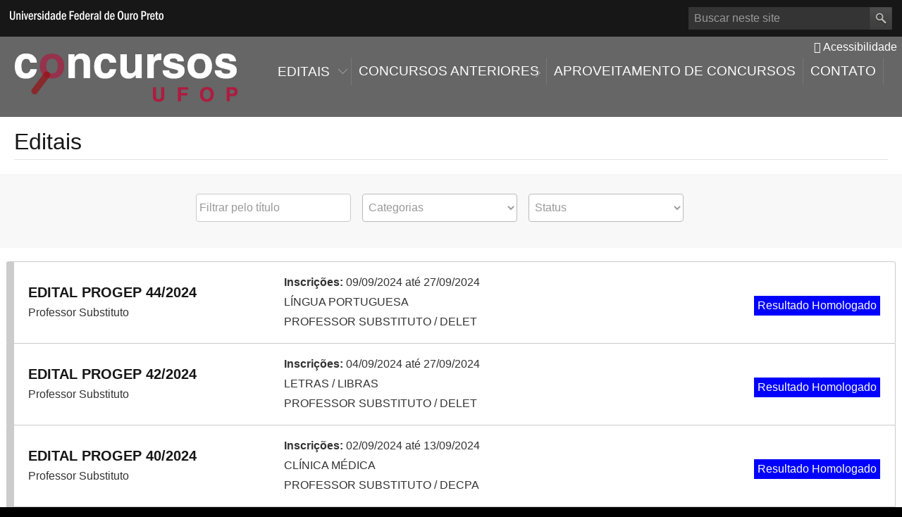

--- FILE ---
content_type: text/html; charset=utf-8
request_url: https://concurso.ufop.br/?page=4
body_size: 60352
content:
<!DOCTYPE html>

<html xmlns="http://www.w3.org/1999/xhtml" lang="pt-br"
      dir="ltr" 
  xmlns:content="http://purl.org/rss/1.0/modules/content/"
  xmlns:dc="http://purl.org/dc/terms/"
  xmlns:foaf="http://xmlns.com/foaf/0.1/"
  xmlns:og="http://ogp.me/ns#"
  xmlns:rdfs="http://www.w3.org/2000/01/rdf-schema#"
  xmlns:sioc="http://rdfs.org/sioc/ns#"
  xmlns:sioct="http://rdfs.org/sioc/types#"
  xmlns:skos="http://www.w3.org/2004/02/skos/core#"
  xmlns:xsd="http://www.w3.org/2001/XMLSchema#" class="no-js">

<head>

  <meta http-equiv="Content-Type" content="text/html; charset=utf-8" />
<meta http-equiv="X-UA-Compatible" content="IE=edge" />
<link rel="shortcut icon" href="https://concurso.ufop.br/sites/default/files/ufop_0_0_1.gif" type="image/gif" />
<link rel="apple-touch-icon" href="https://concurso.ufop.br/profiles/cambridge/themes/cambridge_theme/apple-touch-icon.png" type="image/png" />
<meta name="generator" content="Drupal 7 (http://drupal.org)" />
<link rel="canonical" href="https://concurso.ufop.br/" />
<link rel="shortlink" href="https://concurso.ufop.br/" />
<meta name="dcterms.title" content="Concursos" />
<meta name="dcterms.type" content="Text" />
<meta name="dcterms.format" content="text/html" />
<meta name="dcterms.identifier" content="https://concurso.ufop.br/" />

  <title>Concursos | Page 5 |</title>

  <meta name="viewport" content="width=device-width, initial-scale=1.0"/>

  <style type="text/css" media="all">
@import url("https://concurso.ufop.br/modules/system/system.base.css?so31ve");
@import url("https://concurso.ufop.br/modules/system/system.menus.css?so31ve");
@import url("https://concurso.ufop.br/modules/system/system.messages.css?so31ve");
@import url("https://concurso.ufop.br/modules/system/system.theme.css?so31ve");
</style>
<style type="text/css" media="all">
@import url("https://concurso.ufop.br/profiles/cambridge/modules/features/cambridge_teasers/css/teasers.css?so31ve");
@import url("https://concurso.ufop.br/profiles/cambridge/modules/contrib/date/date_api/date.css?so31ve");
@import url("https://concurso.ufop.br/profiles/cambridge/modules/contrib/date/date_popup/themes/datepicker.1.7.css?so31ve");
@import url("https://concurso.ufop.br/modules/field/theme/field.css?so31ve");
@import url("https://concurso.ufop.br/modules/node/node.css?so31ve");
@import url("https://concurso.ufop.br/modules/search/search.css?so31ve");
@import url("https://concurso.ufop.br/modules/user/user.css?so31ve");
@import url("https://concurso.ufop.br/profiles/cambridge/modules/contrib/views/css/views.css?so31ve");
@import url("https://concurso.ufop.br/profiles/cambridge/modules/contrib/ckeditor/css/ckeditor.css?so31ve");
@import url("https://concurso.ufop.br/profiles/cambridge/modules/contrib/media/modules/media_wysiwyg/css/media_wysiwyg.base.css?so31ve");
</style>
<style type="text/css" media="all">
@import url("https://concurso.ufop.br/profiles/cambridge/modules/contrib/ctools/css/ctools.css?so31ve");
@import url("https://concurso.ufop.br/sites/all/libraries/mmenu/dist/css/jquery.mmenu.all.css?so31ve");
</style>
<style type="text/css" media="all">
<!--/*--><![CDATA[/*><!--*/
@media screen and (min-width:960px){.responsive-menu-block-wrapper.responsive-menu-block{display:block;}#block-responsive-menu-toggle{display:none;}}

/*]]>*/-->
</style>
<style type="text/css" media="all">
@import url("https://concurso.ufop.br/sites/all/modules/responsive_menu/css/responsive_menu.css?so31ve");
</style>
<style type="text/css" media="all">
@import url("https://concurso.ufop.br/profiles/cambridge/themes/cambridge_theme/css/full-stylesheet.css?so31ve");
@import url("https://concurso.ufop.br/profiles/cambridge/themes/cambridge_theme/css/drupal.css?so31ve");
</style>

<link href='https://fonts.googleapis.com/css?family=PT+Sans:400,700,400italic,700italic' rel='stylesheet' type='text/css'>
<link href='https://fonts.googleapis.com/css?family=Open+Sans+Condensed:300,300italic,700' rel='stylesheet' type='text/css'>
<link href='https://fonts.googleapis.com/css?family=PT+Sans+Narrow:400,700' rel='stylesheet' type='text/css'>
<!--<link href="//netdna.bootstrapcdn.com/font-awesome/4.1.0/css/font-awesome.min.css" rel="stylesheet">-->


<link href="/profiles/cambridge/themes/cambridge_theme/css/font-awesome.css" rel="stylesheet">
	
  <script type="text/javascript">document.documentElement.className += " js";</script>

</head>

<body class="html front not-logged-in no-sidebars page-node page-node- page-node-4 node-type-page campl-theme-7" >

<!--<div id="barra-brasil" style="background:#7F7F7F; height: 20px; padding:0 0 0 10px;display:block;"> 
	<ul id="menu-barra-temp" style="list-style:none;">
		<li style="display:inline; float:left;padding-right:10px; margin-right:10px; border-right:1px solid #EDEDED"><a href="http://brasil.gov.br" style="font-family:sans,sans-serif; text-decoration:none; color:white;">Portal do Governo Brasileiro</a></li> 
		<li><a style="font-family:sans,sans-serif; text-decoration:none; color:white;" href="http://epwg.governoeletronico.gov.br/barra/atualize.html">Atualize sua Barra de Governo</a></li>
	</ul>
</div>-->

<!--<div id="ufop-header-official-bar">
<a href="http://ufop.br"><div id="ufop-logo-header-bar" class="ufop-logo-header-bar"></div></a>
<div class="ufop-location"><div id="ufop-resp-institute" class="ufop-institute" style="display: block;"><a href="" id="ufop-bar-link"></a></div></div>
</div>-->

<!--[if lt IE 7]>
<div class="lt-ie9 lt-ie8 lt-ie7">
<![endif]-->
<!--[if IE 7]>
<div class="lt-ie9 lt-ie8">
<![endif]-->
<!--[if IE 8]>
<div class="lt-ie9">
<![endif]-->

<a href="#page-content" class="campl-skipTo">skip to content</a>



<div class="menu-accesskey">
    <span class="title">Ir para:</span> 
    <a href="#header" class="accesskey" accesskey="1"><span class="number">1</span> Cabe&ccedil;alho</a>
    <a href="#menu" class="accesskey" accesskey="2"><span class="number">2</span> Menu</a>
    <a href="#content" class="accesskey" accesskey="3"><span class="number">3</span> Conte&uacute;do</a>
    <a href="#footer" class="accesskey" accesskey="4"><span class="number">4</span> Rodap&eacute;</a>
</div>

<div id="page">

<div class="campl-row campl-global-header">
  <div class="campl-wrap clearfix">
    <div class="campl-header-container campl-column8" id="global-header-controls">
	 
      <a href="http://www.ufop.br" class="campl-main-logo">
        <img alt="Universidade Federal de Ouro Preto" src="/profiles/cambridge/themes/cambridge_theme/images/interface/main-logo-small.png"/>
      </a>

  
    </div>

    
    <div class="campl-column2">

      <div class="campl-site-search" id="site-search-btn">

        <label for="header-search" class="hidden">Buscar no site</label>

        <div class="campl-search-input">
          <form action="#" method="get">
            <input id="header-search" type="text" name="query" value="" placeholder="Buscar neste site"/>

            <input type="image" class="campl-search-submit"
                   src="/profiles/cambridge/themes/cambridge_theme/images/interface/btn-search-header.png"/>
          </form>
        </div>
      </div>

    </div>
  </div>
</div>
<div class="campl-row campl-global-header campl-search-drawer">
  <div class="campl-wrap clearfix">
    <form class="campl-site-search-form" id="site-search-container" action="#" method="get">
      <div class="campl-search-form-wrapper clearfix">
        <input type="text" class="text" name="query" value="" placeholder="Buscar neste site"/>
        <input type="image" class="campl-search-submit"
               src="/profiles/cambridge/themes/cambridge_theme/images/interface/btn-search.png"/>
      </div>
    </form>
  </div>
</div>



  


<div class="campl-row campl-page-header campl-section-page">
    <div class="campl-wrap clearfix">
        <div class="ufop-accesibility-menu">
           <!-- <a href="#" id="ufop-contrast" class="item"><i class="fa fa-adjust"></i> Alto Contraste</a>-->
            <a href="http://ufop.br/acessibilidade" class="item"><i class="fa fa-wheelchair"></i> Acessibilidade</a>
            <div class="clearfix"></div>
        </div>
        <div class="campl-column14 page-header">
            <div class="campl-content-container campl-co-branding-container">

            

                                    <a id="portal-logo" title="" href="http://concurso.ufop.br">
                        <img src="https://concurso.ufop.br/sites/default/files/logo_concurso_ufop2.png" class="campl-co-branding-logo" alt=""/></a>
                
                
            </div>
        </div>
				   <div class="cam-column35">
                    
        
              <div class="region region-horizontal-navigation">
    <div id="block-responsive-menu-horizontal-menu" class="block block-responsive-menu">

  
  
  
  <div>
    <nav class="responsive-menu-block-wrapper responsive-menu-block menu-name-main-menu">
  <ul id="horizontal-menu" class="horizontal-menu"><li class="first expanded menu-mlid-633"><span title="" class="nolink" tabindex="0">Editais</span><ul class="sub-nav menu-tree-mlid-633"><li class="first leaf menu-mlid-665"><a href="/editais/tecnico-administrativo" title="">Técnico Administrativo</a></li>
<li class="leaf menu-mlid-639"><a href="/editais/professor-efetivo" title="">Professor Efetivo</a></li>
<li class="leaf menu-mlid-636"><a href="/editais/professor-substituto" title="">Professor Substituto</a></li>
<li class="last leaf menu-mlid-669"><a href="/editais/professor-titular-livre" title="">Professor Titular Livre</a></li>
</ul></li>
<li class="expanded menu-mlid-671"><a href="http://antigo.concurso.ufop.br/" title="">Concursos Anteriores</a><ul class="sub-nav menu-tree-mlid-671"><li class="first last leaf menu-mlid-826"><a href="/Portaria%20PROGEP%201716%202022%20-%20S%C3%A9rgio%20Lorencine%20Ferreira%20-%20TAE%20-%20Edital%20UFV%201/2021" title="">Nomeações </a></li>
</ul></li>
<li class="leaf menu-mlid-827"><a href="https://progep.ufop.br/aproveitamento-de-concurso" title="">Aproveitamento de Concursos</a></li>
<li class="last leaf menu-mlid-663"><a href="/contato" title="">Contato</a></li>
</ul></nav>
  </div>

</div>
  </div>
        
    


        </div>
		       
    </div>
</div>



 <div class="campl-row campl-responsive-header" >
 <div class="campl-wrap">
  <div class="region region-responsive-menu">
    <div id="block-responsive-menu-toggle" class="block block-responsive-menu">

  
  
  
  <div>
    <a id="toggle-icon" class="toggle responsive-menu-toggle-icon" title="Menu" href="#off-canvas">
  <span class="icon"></span><span class="label">Menu</span>
</a>  </div>

</div>
  </div>
 </div>
</div>


<div id="content"></div>




    <div class="campl-row campl-content
    ">
        <div class="campl-wrap clearfix">
           
                                            <div class="campl-column12 campl-main-content" id="page-content">
				
				 <div class="campl-content-container2 campl-co-branding-container">

                



            </div>
                                        <div class="">
                                                
                                                                            
                          <div class="region region-content">
    <div id="block-system-main" class="block block-system">

  
  
  
  <div>
    <div id="node-4" class="node node-page clearfix" about="/editais-0" typeof="foaf:Document">

  
      <span property="dc:title" content="EDITAIS" class="rdf-meta element-hidden"></span>
  
  
  
  
</div>
  </div>

</div>
<div id="block-views-editais-block-1" class="block block-views">

  
      <div class="campl-content-container">
      <div class="campl-heading-container">
        <h2>Editais</h2>
      </div>
    </div>
  
  
  <div>
    <div class="view view-editais view-id-editais view-display-id-block_1 view-dom-id-f12f55e44dcedb4428fa2a3784194569">
        
      <div class="view-filters">
      <form class="ctools-auto-submit-full-form campl-content-container" action="/editais" method="get" id="views-exposed-form-editais-block-1" accept-charset="UTF-8"><div><div class="views-exposed-form">
  <div class="views-exposed-widgets clearfix">
          <div id="edit-title-wrapper" class="views-exposed-widget views-widget-filter-title">
                        <div class="views-widget">
          <div class="form-item form-type-textfield form-item-title">
 <input placeholder="Filtrar pelo título" type="text" id="edit-title" name="title" value="" size="30" maxlength="128" class="form-text" />
</div>
        </div>
              </div>
          <div id="edit-field-categoria-value-wrapper" class="views-exposed-widget views-widget-filter-field_categoria_value">
                        <div class="views-widget">
          <div class="form-item form-type-select form-item-field-categoria-value">
 <select id="edit-field-categoria-value" name="field_categoria_value" class="form-select"><option value="All" selected="selected">Categorias</option><option value="professor-efetivo">Professor Efetivo</option><option value="tecnico-administrativo"> Técnico Administrativo</option><option value="professor-substituto">Professor Substituto</option><option value="professor-titular">Professor Titular Livre</option></select>
</div>
        </div>
              </div>
          <div id="edit-field-status-value-wrapper" class="views-exposed-widget views-widget-filter-field_status_value">
                        <div class="views-widget">
          <div class="form-item form-type-select form-item-field-status-value">
 <select id="edit-field-status-value" name="field_status_value" class="form-select"><option value="All" selected="selected">Status</option><option value="novo">Novo</option><option value="inscricoes_abertas"> Inscrições Abertas</option><option value="retificado">Retificado</option><option value="andamento">Em andamento</option><option value="expirado">Expirado</option><option value="cancelado">Cancelado</option><option value="anulado">Anulado</option><option value="aprovado">Resultado Aprovado</option><option value="homologado">Resultado Homologado</option><option value="prorrogado">Resultado Prorrogado</option><option value="andamento_suspenso">Andamento Suspenso</option></select>
</div>
        </div>
              </div>
                    <div class="views-exposed-widget views-submit-button">
      <input class="ctools-use-ajax ctools-auto-submit-click js-hide form-submit" type="submit" id="edit-submit-editais" value="Aplicar" />    </div>
      </div>
</div>
</div></form>    </div>
  
  
      <div class="view-content">
          <ul class="lista-editais">          <li class="views-row views-row-1 views-row-odd views-row-first edital"><div class="campl-content-container campl-vertical-padding node node-editais"  about="/editais/professor-substituto/edital-progep-442024" typeof="sioc:Item foaf:Document">
    <div class="campl-vertical-teaser campl-teaser campl-teaser-border campl-content-container campl-side-padding">
      
                <div class="campl-content-container campl-vertical-teaser-txt">
		<div class="camp1-collun1">
	
            
            <h3 class='campl-teaser-title'><a href="/editais/professor-substituto/edital-progep-442024">EDITAL PROGEP 44/2024</a></h3>
			 <div class="field field-name-field-categoria field-type-list-text field-label-hidden"><div class="field-items"><div class="field-item even">Professor Substituto</div></div></div>			
		
		</div>
		<div class="camp1-collun2">
            <div class="field field-name-field-inscricoes field-type-datetime field-label-inline clearfix"><div class="field-label">Inscrições:&nbsp;</div><div class="field-items"><div class="field-item even"><div class="date-display-range"><span class="date-display-start" property="dc:date" datatype="xsd:dateTime" content="2024-09-09T00:00:00-03:00">09/09/2024</span> até <span class="date-display-end" property="dc:date" datatype="xsd:dateTime" content="2024-09-27T00:00:00-03:00">27/09/2024</span></div></div></div></div>			<div class="field field-name-field-area field-type-text field-label-hidden"><div class="field-items"><div class="field-item even">LÍNGUA PORTUGUESA</div></div></div>			<div class="field field-name-field-cargo field-type-text field-label-hidden"><div class="field-items"><div class="field-item even">PROFESSOR SUBSTITUTO / DELET</div></div></div>			 
			
			
		</div>
			
		
					<div class="camp1-collun3">
         
		<span class='homologado status'><div class="field field-name-field-status field-type-list-text field-label-hidden"><div class="field-items"><div class="field-item even">Resultado Homologado</div></div></div>			
			
			
		</div>
		
                        
        </div>

    </div>
</div>

<div class="campl-content-container campl-side-padding">
    <hr class="campl-teaser-divider">
</div>
</li>
          <li class="views-row views-row-2 views-row-even edital"><div class="campl-content-container campl-vertical-padding node node-editais"  about="/editais/professor-substituto/edital-progep-422024" typeof="sioc:Item foaf:Document">
    <div class="campl-vertical-teaser campl-teaser campl-teaser-border campl-content-container campl-side-padding">
      
                <div class="campl-content-container campl-vertical-teaser-txt">
		<div class="camp1-collun1">
	
            
            <h3 class='campl-teaser-title'><a href="/editais/professor-substituto/edital-progep-422024">EDITAL PROGEP 42/2024</a></h3>
			 <div class="field field-name-field-categoria field-type-list-text field-label-hidden"><div class="field-items"><div class="field-item even">Professor Substituto</div></div></div>			
		
		</div>
		<div class="camp1-collun2">
            <div class="field field-name-field-inscricoes field-type-datetime field-label-inline clearfix"><div class="field-label">Inscrições:&nbsp;</div><div class="field-items"><div class="field-item even"><div class="date-display-range"><span class="date-display-start" property="dc:date" datatype="xsd:dateTime" content="2024-09-04T00:00:00-03:00">04/09/2024</span> até <span class="date-display-end" property="dc:date" datatype="xsd:dateTime" content="2024-09-27T00:00:00-03:00">27/09/2024</span></div></div></div></div>			<div class="field field-name-field-area field-type-text field-label-hidden"><div class="field-items"><div class="field-item even">LETRAS / LIBRAS</div></div></div>			<div class="field field-name-field-cargo field-type-text field-label-hidden"><div class="field-items"><div class="field-item even">PROFESSOR SUBSTITUTO / DELET</div></div></div>			 
			
			
		</div>
			
		
					<div class="camp1-collun3">
         
		<span class='homologado status'><div class="field field-name-field-status field-type-list-text field-label-hidden"><div class="field-items"><div class="field-item even">Resultado Homologado</div></div></div>			
			
			
		</div>
		
                        
        </div>

    </div>
</div>

<div class="campl-content-container campl-side-padding">
    <hr class="campl-teaser-divider">
</div>
</li>
          <li class="views-row views-row-3 views-row-odd edital"><div class="campl-content-container campl-vertical-padding node node-editais"  about="/editais/professor-substituto/edital-progep-402024" typeof="sioc:Item foaf:Document">
    <div class="campl-vertical-teaser campl-teaser campl-teaser-border campl-content-container campl-side-padding">
      
                <div class="campl-content-container campl-vertical-teaser-txt">
		<div class="camp1-collun1">
	
            
            <h3 class='campl-teaser-title'><a href="/editais/professor-substituto/edital-progep-402024">EDITAL PROGEP 40/2024</a></h3>
			 <div class="field field-name-field-categoria field-type-list-text field-label-hidden"><div class="field-items"><div class="field-item even">Professor Substituto</div></div></div>			
		
		</div>
		<div class="camp1-collun2">
            <div class="field field-name-field-inscricoes field-type-datetime field-label-inline clearfix"><div class="field-label">Inscrições:&nbsp;</div><div class="field-items"><div class="field-item even"><div class="date-display-range"><span class="date-display-start" property="dc:date" datatype="xsd:dateTime" content="2024-09-02T00:00:00-03:00">02/09/2024</span> até <span class="date-display-end" property="dc:date" datatype="xsd:dateTime" content="2024-09-13T00:00:00-03:00">13/09/2024</span></div></div></div></div>			<div class="field field-name-field-area field-type-text field-label-hidden"><div class="field-items"><div class="field-item even">CLÍNICA MÉDICA</div></div></div>			<div class="field field-name-field-cargo field-type-text field-label-hidden"><div class="field-items"><div class="field-item even">PROFESSOR SUBSTITUTO / DECPA</div></div></div>			 
			
			
		</div>
			
		
					<div class="camp1-collun3">
         
		<span class='homologado status'><div class="field field-name-field-status field-type-list-text field-label-hidden"><div class="field-items"><div class="field-item even">Resultado Homologado</div></div></div>			
			
			
		</div>
		
                        
        </div>

    </div>
</div>

<div class="campl-content-container campl-side-padding">
    <hr class="campl-teaser-divider">
</div>
</li>
          <li class="views-row views-row-4 views-row-even edital"><div class="campl-content-container campl-vertical-padding node node-editais"  about="/editais/professor-substituto/edital-progep-392024" typeof="sioc:Item foaf:Document">
    <div class="campl-vertical-teaser campl-teaser campl-teaser-border campl-content-container campl-side-padding">
      
                <div class="campl-content-container campl-vertical-teaser-txt">
		<div class="camp1-collun1">
	
            
            <h3 class='campl-teaser-title'><a href="/editais/professor-substituto/edital-progep-392024">EDITAL PROGEP 39/2024</a></h3>
			 <div class="field field-name-field-categoria field-type-list-text field-label-hidden"><div class="field-items"><div class="field-item even">Professor Substituto</div></div></div>			
		
		</div>
		<div class="camp1-collun2">
            <div class="field field-name-field-inscricoes field-type-datetime field-label-inline clearfix"><div class="field-label">Inscrições:&nbsp;</div><div class="field-items"><div class="field-item even"><div class="date-display-range"><span class="date-display-start" property="dc:date" datatype="xsd:dateTime" content="2024-08-26T00:00:00-03:00">26/08/2024</span> até <span class="date-display-end" property="dc:date" datatype="xsd:dateTime" content="2024-09-06T00:00:00-03:00">06/09/2024</span></div></div></div></div>			<div class="field field-name-field-area field-type-text field-label-hidden"><div class="field-items"><div class="field-item even">MÚSICA CÊNICA / SONOPLASTIA</div></div></div>			<div class="field field-name-field-cargo field-type-text field-label-hidden"><div class="field-items"><div class="field-item even">PROFESSOR SUBSTITUTO / DEART</div></div></div>			 
			
			
		</div>
			
		
					<div class="camp1-collun3">
         
		<span class='homologado status'><div class="field field-name-field-status field-type-list-text field-label-hidden"><div class="field-items"><div class="field-item even">Resultado Homologado</div></div></div>			
			
			
		</div>
		
                        
        </div>

    </div>
</div>

<div class="campl-content-container campl-side-padding">
    <hr class="campl-teaser-divider">
</div>
</li>
          <li class="views-row views-row-5 views-row-odd edital"><div class="campl-content-container campl-vertical-padding node node-editais"  about="/editais/professor-substituto/edital-progep-372024" typeof="sioc:Item foaf:Document">
    <div class="campl-vertical-teaser campl-teaser campl-teaser-border campl-content-container campl-side-padding">
      
                <div class="campl-content-container campl-vertical-teaser-txt">
		<div class="camp1-collun1">
	
            
            <h3 class='campl-teaser-title'><a href="/editais/professor-substituto/edital-progep-372024">EDITAL PROGEP 37/2024</a></h3>
			 <div class="field field-name-field-categoria field-type-list-text field-label-hidden"><div class="field-items"><div class="field-item even">Professor Substituto</div></div></div>			
		
		</div>
		<div class="camp1-collun2">
            <div class="field field-name-field-inscricoes field-type-datetime field-label-inline clearfix"><div class="field-label">Inscrições:&nbsp;</div><div class="field-items"><div class="field-item even"><div class="date-display-range"><span class="date-display-start" property="dc:date" datatype="xsd:dateTime" content="2024-08-16T00:00:00-03:00">16/08/2024</span> até <span class="date-display-end" property="dc:date" datatype="xsd:dateTime" content="2024-08-26T00:00:00-03:00">26/08/2024</span></div></div></div></div>			<div class="field field-name-field-area field-type-text field-label-hidden"><div class="field-items"><div class="field-item even"> Ciências exatas e da terra / Ciência da computação / Sistemas de informação</div></div></div>			<div class="field field-name-field-cargo field-type-text field-label-hidden"><div class="field-items"><div class="field-item even">PROFESSOR SUBSTITUTO - DECSI</div></div></div>			 
			
			
		</div>
			
		
					<div class="camp1-collun3">
         
		<span class='homologado status'><div class="field field-name-field-status field-type-list-text field-label-hidden"><div class="field-items"><div class="field-item even">Resultado Homologado</div></div></div>			
			
			
		</div>
		
                        
        </div>

    </div>
</div>

<div class="campl-content-container campl-side-padding">
    <hr class="campl-teaser-divider">
</div>
</li>
          <li class="views-row views-row-6 views-row-even edital"><div class="campl-content-container campl-vertical-padding node node-editais"  about="/editais/professor-substituto/edital-progep-352024" typeof="sioc:Item foaf:Document">
    <div class="campl-vertical-teaser campl-teaser campl-teaser-border campl-content-container campl-side-padding">
      
                <div class="campl-content-container campl-vertical-teaser-txt">
		<div class="camp1-collun1">
	
            
            <h3 class='campl-teaser-title'><a href="/editais/professor-substituto/edital-progep-352024">EDITAL PROGEP 35/2024</a></h3>
			 <div class="field field-name-field-categoria field-type-list-text field-label-hidden"><div class="field-items"><div class="field-item even">Professor Substituto</div></div></div>			
		
		</div>
		<div class="camp1-collun2">
            <div class="field field-name-field-inscricoes field-type-datetime field-label-inline clearfix"><div class="field-label">Inscrições:&nbsp;</div><div class="field-items"><div class="field-item even"><div class="date-display-range"><span class="date-display-start" property="dc:date" datatype="xsd:dateTime" content="2024-08-16T00:00:00-03:00">16/08/2024</span> até <span class="date-display-end" property="dc:date" datatype="xsd:dateTime" content="2024-08-22T00:00:00-03:00">22/08/2024</span></div></div></div></div>			<div class="field field-name-field-area field-type-text field-label-hidden"><div class="field-items"><div class="field-item even">FÍSICA GERAL</div></div></div>			<div class="field field-name-field-cargo field-type-text field-label-hidden"><div class="field-items"><div class="field-item even">PROFESSOR SUBSTITUTO - DEFIS</div></div></div>			 
			
			
		</div>
			
		
					<div class="camp1-collun3">
         
		<span class='homologado status'><div class="field field-name-field-status field-type-list-text field-label-hidden"><div class="field-items"><div class="field-item even">Resultado Homologado</div></div></div>			
			
			
		</div>
		
                        
        </div>

    </div>
</div>

<div class="campl-content-container campl-side-padding">
    <hr class="campl-teaser-divider">
</div>
</li>
          <li class="views-row views-row-7 views-row-odd edital"><div class="campl-content-container campl-vertical-padding node node-editais"  about="/editais/professor-substituto/edital-progep-342024" typeof="sioc:Item foaf:Document">
    <div class="campl-vertical-teaser campl-teaser campl-teaser-border campl-content-container campl-side-padding">
      
                <div class="campl-content-container campl-vertical-teaser-txt">
		<div class="camp1-collun1">
	
            
            <h3 class='campl-teaser-title'><a href="/editais/professor-substituto/edital-progep-342024">EDITAL PROGEP 34/2024</a></h3>
			 <div class="field field-name-field-categoria field-type-list-text field-label-hidden"><div class="field-items"><div class="field-item even">Professor Substituto</div></div></div>			
		
		</div>
		<div class="camp1-collun2">
            <div class="field field-name-field-inscricoes field-type-datetime field-label-inline clearfix"><div class="field-label">Inscrições:&nbsp;</div><div class="field-items"><div class="field-item even"><div class="date-display-range"><span class="date-display-start" property="dc:date" datatype="xsd:dateTime" content="2024-08-16T00:00:00-03:00">16/08/2024</span> até <span class="date-display-end" property="dc:date" datatype="xsd:dateTime" content="2024-08-27T00:00:00-03:00">27/08/2024</span></div></div></div></div>			<div class="field field-name-field-area field-type-text field-label-hidden"><div class="field-items"><div class="field-item even">Engenharia Elétrica / Telecomunicações / Sistemas de Telecomunicações.</div></div></div>			<div class="field field-name-field-cargo field-type-text field-label-hidden"><div class="field-items"><div class="field-item even">PROFESSOR SUBSTITUTO / DEELT</div></div></div>			 
			
			
		</div>
			
		
					<div class="camp1-collun3">
         
		<span class='homologado status'><div class="field field-name-field-status field-type-list-text field-label-hidden"><div class="field-items"><div class="field-item even">Resultado Homologado</div></div></div>			
			
			
		</div>
		
                        
        </div>

    </div>
</div>

<div class="campl-content-container campl-side-padding">
    <hr class="campl-teaser-divider">
</div>
</li>
          <li class="views-row views-row-8 views-row-even edital"><div class="campl-content-container campl-vertical-padding node node-editais"  about="/editais/professor-substituto/edital-progep-332024" typeof="sioc:Item foaf:Document">
    <div class="campl-vertical-teaser campl-teaser campl-teaser-border campl-content-container campl-side-padding">
      
                <div class="campl-content-container campl-vertical-teaser-txt">
		<div class="camp1-collun1">
	
            
            <h3 class='campl-teaser-title'><a href="/editais/professor-substituto/edital-progep-332024">EDITAL PROGEP 33/2024</a></h3>
			 <div class="field field-name-field-categoria field-type-list-text field-label-hidden"><div class="field-items"><div class="field-item even">Professor Substituto</div></div></div>			
		
		</div>
		<div class="camp1-collun2">
            <div class="field field-name-field-inscricoes field-type-datetime field-label-inline clearfix"><div class="field-label">Inscrições:&nbsp;</div><div class="field-items"><div class="field-item even"><div class="date-display-range"><span class="date-display-start" property="dc:date" datatype="xsd:dateTime" content="2024-08-15T00:00:00-03:00">15/08/2024</span> até <span class="date-display-end" property="dc:date" datatype="xsd:dateTime" content="2024-08-21T00:00:00-03:00">21/08/2024</span></div></div></div></div>			<div class="field field-name-field-area field-type-text field-label-hidden"><div class="field-items"><div class="field-item even">EXPRESSÃO CORPORAL</div></div></div>			<div class="field field-name-field-cargo field-type-text field-label-hidden"><div class="field-items"><div class="field-item even">PROFESSOR SUBSTITUTO / DEART</div></div></div>			 
			
			
		</div>
			
		
					<div class="camp1-collun3">
         
		<span class='homologado status'><div class="field field-name-field-status field-type-list-text field-label-hidden"><div class="field-items"><div class="field-item even">Resultado Homologado</div></div></div>			
			
			
		</div>
		
                        
        </div>

    </div>
</div>

<div class="campl-content-container campl-side-padding">
    <hr class="campl-teaser-divider">
</div>
</li>
          <li class="views-row views-row-9 views-row-odd edital"><div class="campl-content-container campl-vertical-padding node node-editais"  about="/editais/professor-substituto/edital-progep-322024-inscricoes-prorrogadas" typeof="sioc:Item foaf:Document">
    <div class="campl-vertical-teaser campl-teaser campl-teaser-border campl-content-container campl-side-padding">
      
                <div class="campl-content-container campl-vertical-teaser-txt">
		<div class="camp1-collun1">
	
            
            <h3 class='campl-teaser-title'><a href="/editais/professor-substituto/edital-progep-322024-inscricoes-prorrogadas">EDITAL PROGEP 32/2024 - INSCRIÇÕES PRORROGADAS</a></h3>
			 <div class="field field-name-field-categoria field-type-list-text field-label-hidden"><div class="field-items"><div class="field-item even">Professor Substituto</div></div></div>			
		
		</div>
		<div class="camp1-collun2">
            <div class="field field-name-field-inscricoes field-type-datetime field-label-inline clearfix"><div class="field-label">Inscrições:&nbsp;</div><div class="field-items"><div class="field-item even"><div class="date-display-range"><span class="date-display-start" property="dc:date" datatype="xsd:dateTime" content="2024-08-13T00:00:00-03:00">13/08/2024</span> até <span class="date-display-end" property="dc:date" datatype="xsd:dateTime" content="2024-09-02T00:00:00-03:00">02/09/2024</span></div></div></div></div>			<div class="field field-name-field-area field-type-text field-label-hidden"><div class="field-items"><div class="field-item even">MEDICINA DA FAMÍLIA E COMUNIDADE</div></div></div>			<div class="field field-name-field-cargo field-type-text field-label-hidden"><div class="field-items"><div class="field-item even">PROFESSOR SUBSTITUTO / DEMSC</div></div></div>			 
			
			
		</div>
			
		
					<div class="camp1-collun3">
         
		<span class='andamento_suspenso status'><div class="field field-name-field-status field-type-list-text field-label-hidden"><div class="field-items"><div class="field-item even">Andamento Suspenso</div></div></div>			
			
			
		</div>
		
                        
        </div>

    </div>
</div>

<div class="campl-content-container campl-side-padding">
    <hr class="campl-teaser-divider">
</div>
</li>
          <li class="views-row views-row-10 views-row-even edital"><div class="campl-content-container campl-vertical-padding node node-editais"  about="/editais/professor-substituto/edital-progep-302024" typeof="sioc:Item foaf:Document">
    <div class="campl-vertical-teaser campl-teaser campl-teaser-border campl-content-container campl-side-padding">
      
                <div class="campl-content-container campl-vertical-teaser-txt">
		<div class="camp1-collun1">
	
            
            <h3 class='campl-teaser-title'><a href="/editais/professor-substituto/edital-progep-302024">EDITAL PROGEP 30/2024</a></h3>
			 <div class="field field-name-field-categoria field-type-list-text field-label-hidden"><div class="field-items"><div class="field-item even">Professor Substituto</div></div></div>			
		
		</div>
		<div class="camp1-collun2">
            <div class="field field-name-field-inscricoes field-type-datetime field-label-inline clearfix"><div class="field-label">Inscrições:&nbsp;</div><div class="field-items"><div class="field-item even"><div class="date-display-range"><span class="date-display-start" property="dc:date" datatype="xsd:dateTime" content="2024-07-26T00:00:00-03:00">26/07/2024</span> até <span class="date-display-end" property="dc:date" datatype="xsd:dateTime" content="2024-08-08T00:00:00-03:00">08/08/2024</span></div></div></div></div>			<div class="field field-name-field-area field-type-text field-label-hidden"><div class="field-items"><div class="field-item even"> Engenharia Elétrica / Telecomunicações / Sistemas de Telecomunicações.</div></div></div>			<div class="field field-name-field-cargo field-type-text field-label-hidden"><div class="field-items"><div class="field-item even">PROFESSOR SUBSTITUTO / DEELT</div></div></div>			 
			
			
		</div>
			
		
					<div class="camp1-collun3">
         
		<span class='homologado status'><div class="field field-name-field-status field-type-list-text field-label-hidden"><div class="field-items"><div class="field-item even">Resultado Homologado</div></div></div>			
			
			
		</div>
		
                        
        </div>

    </div>
</div>

<div class="campl-content-container campl-side-padding">
    <hr class="campl-teaser-divider">
</div>
</li>
          <li class="views-row views-row-11 views-row-odd edital"><div class="campl-content-container campl-vertical-padding node node-editais"  about="/editais/professor-substituto/edital-progep-292024" typeof="sioc:Item foaf:Document">
    <div class="campl-vertical-teaser campl-teaser campl-teaser-border campl-content-container campl-side-padding">
      
                <div class="campl-content-container campl-vertical-teaser-txt">
		<div class="camp1-collun1">
	
            
            <h3 class='campl-teaser-title'><a href="/editais/professor-substituto/edital-progep-292024">EDITAL PROGEP 29/2024</a></h3>
			 <div class="field field-name-field-categoria field-type-list-text field-label-hidden"><div class="field-items"><div class="field-item even">Professor Substituto</div></div></div>			
		
		</div>
		<div class="camp1-collun2">
            <div class="field field-name-field-inscricoes field-type-datetime field-label-inline clearfix"><div class="field-label">Inscrições:&nbsp;</div><div class="field-items"><div class="field-item even"><div class="date-display-range"><span class="date-display-start" property="dc:date" datatype="xsd:dateTime" content="2024-07-24T00:00:00-03:00">24/07/2024</span> até <span class="date-display-end" property="dc:date" datatype="xsd:dateTime" content="2024-07-26T00:00:00-03:00">26/07/2024</span></div></div></div></div>			<div class="field field-name-field-area field-type-text field-label-hidden"><div class="field-items"><div class="field-item even">Planejamento e organização do sistema de transporte.</div></div></div>			<div class="field field-name-field-cargo field-type-text field-label-hidden"><div class="field-items"><div class="field-item even">PROFESSOR SUBSTITUTO / DEURB</div></div></div>			 
			
			
		</div>
			
		
					<div class="camp1-collun3">
         
		<span class='prorrogado status'><div class="field field-name-field-status field-type-list-text field-label-hidden"><div class="field-items"><div class="field-item even">Resultado Prorrogado</div></div></div>			
			
			
		</div>
		
                        
        </div>

    </div>
</div>

<div class="campl-content-container campl-side-padding">
    <hr class="campl-teaser-divider">
</div>
</li>
          <li class="views-row views-row-12 views-row-even edital"><div class="campl-content-container campl-vertical-padding node node-editais"  about="/editais/professor-substituto/edital-progep-282024" typeof="sioc:Item foaf:Document">
    <div class="campl-vertical-teaser campl-teaser campl-teaser-border campl-content-container campl-side-padding">
      
                <div class="campl-content-container campl-vertical-teaser-txt">
		<div class="camp1-collun1">
	
            
            <h3 class='campl-teaser-title'><a href="/editais/professor-substituto/edital-progep-282024">EDITAL PROGEP 28/2024</a></h3>
			 <div class="field field-name-field-categoria field-type-list-text field-label-hidden"><div class="field-items"><div class="field-item even">Professor Substituto</div></div></div>			
		
		</div>
		<div class="camp1-collun2">
            <div class="field field-name-field-inscricoes field-type-datetime field-label-inline clearfix"><div class="field-label">Inscrições:&nbsp;</div><div class="field-items"><div class="field-item even"><div class="date-display-range"><span class="date-display-start" property="dc:date" datatype="xsd:dateTime" content="2024-07-23T00:00:00-03:00">23/07/2024</span> até <span class="date-display-end" property="dc:date" datatype="xsd:dateTime" content="2024-07-25T00:00:00-03:00">25/07/2024</span></div></div></div></div>			<div class="field field-name-field-area field-type-text field-label-hidden"><div class="field-items"><div class="field-item even">MORFOLOGIA (BIOLOGIA CELULAR, HISTOLOGIA E EMBRIOLOGIA)</div></div></div>			<div class="field field-name-field-cargo field-type-text field-label-hidden"><div class="field-items"><div class="field-item even">PROFESSOR SUBSTITUTO / DECBI</div></div></div>			 
			
			
		</div>
			
		
					<div class="camp1-collun3">
         
		<span class='homologado status'><div class="field field-name-field-status field-type-list-text field-label-hidden"><div class="field-items"><div class="field-item even">Resultado Homologado</div></div></div>			
			
			
		</div>
		
                        
        </div>

    </div>
</div>

<div class="campl-content-container campl-side-padding">
    <hr class="campl-teaser-divider">
</div>
</li>
          <li class="views-row views-row-13 views-row-odd edital"><div class="campl-content-container campl-vertical-padding node node-editais"  about="/editais/professor-substituto/edital-progep-272024" typeof="sioc:Item foaf:Document">
    <div class="campl-vertical-teaser campl-teaser campl-teaser-border campl-content-container campl-side-padding">
      
                <div class="campl-content-container campl-vertical-teaser-txt">
		<div class="camp1-collun1">
	
            
            <h3 class='campl-teaser-title'><a href="/editais/professor-substituto/edital-progep-272024">EDITAL PROGEP 27/2024</a></h3>
			 <div class="field field-name-field-categoria field-type-list-text field-label-hidden"><div class="field-items"><div class="field-item even">Professor Substituto</div></div></div>			
		
		</div>
		<div class="camp1-collun2">
            <div class="field field-name-field-inscricoes field-type-datetime field-label-inline clearfix"><div class="field-label">Inscrições:&nbsp;</div><div class="field-items"><div class="field-item even"><div class="date-display-range"><span class="date-display-start" property="dc:date" datatype="xsd:dateTime" content="2024-07-29T00:00:00-03:00">29/07/2024</span> até <span class="date-display-end" property="dc:date" datatype="xsd:dateTime" content="2024-07-31T00:00:00-03:00">31/07/2024</span></div></div></div></div>			<div class="field field-name-field-area field-type-text field-label-hidden"><div class="field-items"><div class="field-item even">CIÊNCIAS AMBIENTAIS</div></div></div>			<div class="field field-name-field-cargo field-type-text field-label-hidden"><div class="field-items"><div class="field-item even">PROFESSOR SUBSTITUTO / DEAMB</div></div></div>			 
			
			
		</div>
			
		
					<div class="camp1-collun3">
         
		<span class='homologado status'><div class="field field-name-field-status field-type-list-text field-label-hidden"><div class="field-items"><div class="field-item even">Resultado Homologado</div></div></div>			
			
			
		</div>
		
                        
        </div>

    </div>
</div>

<div class="campl-content-container campl-side-padding">
    <hr class="campl-teaser-divider">
</div>
</li>
          <li class="views-row views-row-14 views-row-even edital"><div class="campl-content-container campl-vertical-padding node node-editais"  about="/editais/professor-substituto/edital-progep-262024" typeof="sioc:Item foaf:Document">
    <div class="campl-vertical-teaser campl-teaser campl-teaser-border campl-content-container campl-side-padding">
      
                <div class="campl-content-container campl-vertical-teaser-txt">
		<div class="camp1-collun1">
	
            
            <h3 class='campl-teaser-title'><a href="/editais/professor-substituto/edital-progep-262024">EDITAL PROGEP 26/2024</a></h3>
			 <div class="field field-name-field-categoria field-type-list-text field-label-hidden"><div class="field-items"><div class="field-item even">Professor Substituto</div></div></div>			
		
		</div>
		<div class="camp1-collun2">
            <div class="field field-name-field-inscricoes field-type-datetime field-label-inline clearfix"><div class="field-label">Inscrições:&nbsp;</div><div class="field-items"><div class="field-item even"><div class="date-display-range"><span class="date-display-start" property="dc:date" datatype="xsd:dateTime" content="2024-07-24T00:00:00-03:00">24/07/2024</span> até <span class="date-display-end" property="dc:date" datatype="xsd:dateTime" content="2024-08-02T00:00:00-03:00">02/08/2024</span></div></div></div></div>			<div class="field field-name-field-area field-type-text field-label-hidden"><div class="field-items"><div class="field-item even">FUNDAMENTOS DO SERVIÇO SOCIAL E POLÍTICA SOCIAL</div></div></div>			<div class="field field-name-field-cargo field-type-text field-label-hidden"><div class="field-items"><div class="field-item even">PROFESSOR SUBSTITUTO / DESSO</div></div></div>			 
			
			
		</div>
			
		
					<div class="camp1-collun3">
         
		<span class='homologado status'><div class="field field-name-field-status field-type-list-text field-label-hidden"><div class="field-items"><div class="field-item even">Resultado Homologado</div></div></div>			
			
			
		</div>
		
                        
        </div>

    </div>
</div>

<div class="campl-content-container campl-side-padding">
    <hr class="campl-teaser-divider">
</div>
</li>
          <li class="views-row views-row-15 views-row-odd views-row-last edital"><div class="campl-content-container campl-vertical-padding node node-editais"  about="/editais/professor-substituto/edital-progep-242024" typeof="sioc:Item foaf:Document">
    <div class="campl-vertical-teaser campl-teaser campl-teaser-border campl-content-container campl-side-padding">
      
                <div class="campl-content-container campl-vertical-teaser-txt">
		<div class="camp1-collun1">
	
            
            <h3 class='campl-teaser-title'><a href="/editais/professor-substituto/edital-progep-242024">EDITAL PROGEP 24/2024</a></h3>
			 <div class="field field-name-field-categoria field-type-list-text field-label-hidden"><div class="field-items"><div class="field-item even">Professor Substituto</div></div></div>			
		
		</div>
		<div class="camp1-collun2">
            <div class="field field-name-field-inscricoes field-type-datetime field-label-inline clearfix"><div class="field-label">Inscrições:&nbsp;</div><div class="field-items"><div class="field-item even"><div class="date-display-range"><span class="date-display-start" property="dc:date" datatype="xsd:dateTime" content="2024-07-24T00:00:00-03:00">24/07/2024</span> até <span class="date-display-end" property="dc:date" datatype="xsd:dateTime" content="2024-07-26T00:00:00-03:00">26/07/2024</span></div></div></div></div>			<div class="field field-name-field-area field-type-text field-label-hidden"><div class="field-items"><div class="field-item even">GEOLOGIA / GEOLOGIA GERAL</div></div></div>			<div class="field field-name-field-cargo field-type-text field-label-hidden"><div class="field-items"><div class="field-item even">PROFESSOR SUBSTITUTO / DEGEO</div></div></div>			 
			
			
		</div>
			
		
					<div class="camp1-collun3">
         
		<span class='homologado status'><div class="field field-name-field-status field-type-list-text field-label-hidden"><div class="field-items"><div class="field-item even">Resultado Homologado</div></div></div>			
			
			
		</div>
		
                        
        </div>

    </div>
</div>

<div class="campl-content-container campl-side-padding">
    <hr class="campl-teaser-divider">
</div>
</li>
      </ul>    </div>
  
      <div class="campl-pagination campl-pagination-centered"><div class="item-list"><ul><li class="campl-previous-li first"><a class="ir campl-pagination-btn campl-previous" href="/editais-0?page=3"><span class="campl-arrow-span"></span>previous<span class="campl-arrow-span"></span></a></li>
<li><a href="/editais-0">1</a></li>
<li><a href="/editais-0?page=1">2</a></li>
<li><a href="/editais-0?page=2">3</a></li>
<li><a href="/editais-0?page=3">4</a></li>
<li class="campl-active"><a>5</a></li>
<li><a href="/editais-0?page=5">6</a></li>
<li><a href="/editais-0?page=6">7</a></li>
<li><a href="/editais-0?page=7">8</a></li>
<li><a href="/editais-0?page=8">9</a></li>
<li class="campl-next-li last"><a class="ir campl-pagination-btn campl-next" href="/editais-0?page=5"><span class="campl-arrow-span"></span>next<span class="campl-arrow-span"></span></a></li>
</ul></div></div>  
  
  
  
  
</div>  </div>

</div>
  </div>
                    </div>
                </div>
            
            
            
            
        </div>

    </div>


<div id="footer"></div>
<div class="campl-row campl-global-footer">
    <div class="campl-wrap clearfix">
        <div class=" ufop-footer-column1 campl-footer-navigation">
           
            <div class="ufop-footer-address-contact">
                <div class="address item">
                    <i class="fa icon-address fa-map-marker"></i> 
                    <div class="content">
Área de Provimento e Movimentação de Pessoal - APMP <br/>Centro de Convergência, Campus UFOP - Morro do cruzeiro<br/> Bauxita, Ouro Preto - MG<br/>CEP 35400-000<br/></div>
                </div>
                
               
            </div>
        </div>

        <div class="ufop-footer-column2 campl-footer-navigation">
            <div class="campl-content-container campl-navigation-list">
                <div class="link-list">
                    
                    <ul class="campl-unstyled-list campl-global-footer-links">
                        <li>
                          Telefone: +55(31)35591247
                        </li>
                        
                    
                        <li>
                         Horário de Funcionamento:   08h às 17h
                        </li>
						
						<li>
                         Atendimento externo:   13h às 17h
                        </li>

                    </ul>
                </div>
            </div>
        </div>
        <div class="ufop-footer-column3 campl-footer-navigation">
            <div class="campl-content-container campl-footer-logo">
              <a href="https://www.ufop.br" target="_blank" >  <img alt="Universidade Federal de Ouro Preto" src="/profiles/cambridge/themes/cambridge_theme/images/interface/logo_ufop1.png"
                     class="campl-scale-with-grid ufop-footer-logo"/>        </a>       
            </div>
        </div>
    </div>
</div>
</div>

<script>
            if (/Android|webOS|iPhone|iPad|iPod|BlackBerry|BB|PlayBook|IEMobile|Windows Phone|Kindle|Silk|Opera Mini/i.test(navigator.userAgent)) {
                var html = '<img src="profiles/cambridge/themes/cambridge_theme/images/novideoimg.jpg" />';
            } else {
                var html = '<video height="495" autoplay loop><source src="cursosprograd.mp4" type="video/mp4"></video>'
            }
            document.getElementById('ufop-prograd-video-wrap').innerHTML = html;     
</script>
<script type="text/javascript" src="https://concurso.ufop.br/sites/all/modules/jquery_update/replace/jquery/1.8/jquery.min.js?v=1.8.3"></script>
<script type="text/javascript" src="https://concurso.ufop.br/misc/jquery-extend-3.4.0.js?v=1.8.3"></script>
<script type="text/javascript" src="https://concurso.ufop.br/misc/jquery-html-prefilter-3.5.0-backport.js?v=1.8.3"></script>
<script type="text/javascript" src="https://concurso.ufop.br/misc/jquery.once.js?v=1.2"></script>
<script type="text/javascript" src="https://concurso.ufop.br/misc/drupal.js?so31ve"></script>
<script type="text/javascript" src="https://concurso.ufop.br/sites/all/modules/jquery_update/replace/ui/external/jquery.cookie.js?v=67fb34f6a866c40d0570"></script>
<script type="text/javascript" src="https://concurso.ufop.br/sites/all/modules/jquery_update/replace/misc/jquery.form.min.js?v=2.69"></script>
<script type="text/javascript" src="https://concurso.ufop.br/misc/form-single-submit.js?v=7.103"></script>
<script type="text/javascript" src="https://concurso.ufop.br/misc/ajax.js?v=7.103"></script>
<script type="text/javascript" src="https://concurso.ufop.br/sites/all/modules/jquery_update/js/jquery_update.js?v=0.0.1"></script>
<script type="text/javascript" src="https://concurso.ufop.br/profiles/cambridge/modules/features/cambridge_teasers/js/teasers.js?so31ve"></script>
<script type="text/javascript" src="https://concurso.ufop.br/profiles/cambridge/modules/features/cambridge_teasers/js/jquery.matchHeight-min.js?so31ve"></script>
<script type="text/javascript" src="https://concurso.ufop.br/sites/default/files/languages/pt-br_R7L8pFufiloIxAmgjpgEV9GoV0mWLjywZgZvW9uzNLE.js?so31ve"></script>
<script type="text/javascript" src="https://concurso.ufop.br/sites/all/modules/better_exposed_filters/better_exposed_filters.js?so31ve"></script>
<script type="text/javascript" src="https://concurso.ufop.br/profiles/cambridge/modules/contrib/ctools/js/auto-submit.js?so31ve"></script>
<script type="text/javascript" src="https://concurso.ufop.br/profiles/cambridge/modules/contrib/views/js/base.js?so31ve"></script>
<script type="text/javascript" src="https://concurso.ufop.br/misc/progress.js?v=7.103"></script>
<script type="text/javascript" src="https://concurso.ufop.br/profiles/cambridge/modules/contrib/views/js/ajax_view.js?so31ve"></script>
<script type="text/javascript" src="https://concurso.ufop.br/sites/all/libraries/superfish/dist/js/hoverIntent.js?so31ve"></script>
<script type="text/javascript" src="https://concurso.ufop.br/sites/all/libraries/superfish/dist/js/superfish.min.js?so31ve"></script>
<script type="text/javascript" src="https://concurso.ufop.br/sites/all/libraries/mmenu/dist/js/jquery.mmenu.all.min.js?so31ve"></script>
<script type="text/javascript" src="https://concurso.ufop.br/profiles/cambridge/themes/cambridge_theme/js/custom.js?so31ve"></script>
<script type="text/javascript" src="https://concurso.ufop.br/profiles/cambridge/themes/cambridge_theme/js/libs/ios-orientationchange-fix.js?so31ve"></script>
<script type="text/javascript" src="https://concurso.ufop.br/profiles/cambridge/themes/cambridge_theme/js/libs/modernizr.js?so31ve"></script>
<script type="text/javascript" src="https://concurso.ufop.br/profiles/cambridge/themes/cambridge_theme/js/drupal.js?so31ve"></script>
<script type="text/javascript">
<!--//--><![CDATA[//><!--
jQuery.extend(Drupal.settings, {"basePath":"\/","pathPrefix":"","setHasJsCookie":0,"ajaxPageState":{"theme":"cambridge_theme","theme_token":"n1a6N8Qq2LTDBRx1CaUt2s9ZA7Kv-Ok_swW0lK1d6-0","jquery_version":"1.8","js":{"sites\/all\/modules\/responsive_menu\/js\/responsive_menu.config.js":1,"sites\/all\/modules\/jquery_update\/replace\/jquery\/1.8\/jquery.min.js":1,"misc\/jquery-extend-3.4.0.js":1,"misc\/jquery-html-prefilter-3.5.0-backport.js":1,"misc\/jquery.once.js":1,"misc\/drupal.js":1,"sites\/all\/modules\/jquery_update\/replace\/ui\/external\/jquery.cookie.js":1,"sites\/all\/modules\/jquery_update\/replace\/misc\/jquery.form.min.js":1,"misc\/form-single-submit.js":1,"misc\/ajax.js":1,"sites\/all\/modules\/jquery_update\/js\/jquery_update.js":1,"profiles\/cambridge\/modules\/features\/cambridge_teasers\/js\/teasers.js":1,"profiles\/cambridge\/modules\/features\/cambridge_teasers\/js\/jquery.matchHeight-min.js":1,"public:\/\/languages\/pt-br_R7L8pFufiloIxAmgjpgEV9GoV0mWLjywZgZvW9uzNLE.js":1,"sites\/all\/modules\/better_exposed_filters\/better_exposed_filters.js":1,"profiles\/cambridge\/modules\/contrib\/ctools\/js\/auto-submit.js":1,"profiles\/cambridge\/modules\/contrib\/views\/js\/base.js":1,"misc\/progress.js":1,"profiles\/cambridge\/modules\/contrib\/views\/js\/ajax_view.js":1,"sites\/all\/libraries\/superfish\/dist\/js\/hoverIntent.js":1,"sites\/all\/libraries\/superfish\/dist\/js\/superfish.min.js":1,"sites\/all\/libraries\/mmenu\/dist\/js\/jquery.mmenu.all.min.js":1,"profiles\/cambridge\/themes\/cambridge_theme\/js\/custom.js":1,"profiles\/cambridge\/themes\/cambridge_theme\/js\/libs\/ios-orientationchange-fix.js":1,"profiles\/cambridge\/themes\/cambridge_theme\/js\/libs\/modernizr.js":1,"profiles\/cambridge\/themes\/cambridge_theme\/js\/drupal.js":1},"css":{"modules\/system\/system.base.css":1,"modules\/system\/system.menus.css":1,"modules\/system\/system.messages.css":1,"modules\/system\/system.theme.css":1,"profiles\/cambridge\/modules\/features\/cambridge_teasers\/css\/teasers.css":1,"profiles\/cambridge\/modules\/contrib\/date\/date_api\/date.css":1,"profiles\/cambridge\/modules\/contrib\/date\/date_popup\/themes\/datepicker.1.7.css":1,"modules\/field\/theme\/field.css":1,"modules\/node\/node.css":1,"modules\/search\/search.css":1,"modules\/user\/user.css":1,"profiles\/cambridge\/modules\/contrib\/views\/css\/views.css":1,"profiles\/cambridge\/modules\/contrib\/ckeditor\/css\/ckeditor.css":1,"profiles\/cambridge\/modules\/contrib\/media\/modules\/media_wysiwyg\/css\/media_wysiwyg.base.css":1,"profiles\/cambridge\/modules\/contrib\/ctools\/css\/ctools.css":1,"sites\/all\/libraries\/mmenu\/dist\/css\/jquery.mmenu.all.css":1,"0":1,"sites\/all\/modules\/responsive_menu\/css\/responsive_menu.css":1,"profiles\/cambridge\/themes\/cambridge_theme\/css\/full-stylesheet.css":1,"profiles\/cambridge\/themes\/cambridge_theme\/css\/drupal.css":1}},"better_exposed_filters":{"views":{"carousel":{"displays":{"block":{"filters":[]}}},"editais":{"displays":{"block_1":{"filters":{"title":{"required":false},"field_categoria_value":{"required":false},"field_status_value":{"required":false}}}}},"related_links":{"displays":{"block":{"filters":[]}}},"news":{"displays":{"block":{"filters":[]}}}},"datepicker":false,"slider":false,"settings":[],"autosubmit":false},"urlIsAjaxTrusted":{"\/editais":true,"\/views\/ajax":true},"views":{"ajax_path":"\/views\/ajax","ajaxViews":{"views_dom_id:f12f55e44dcedb4428fa2a3784194569":{"view_name":"editais","view_display_id":"block_1","view_args":"","view_path":"node\/4","view_base_path":"editais","view_dom_id":"f12f55e44dcedb4428fa2a3784194569","pager_element":0}}},"responsive_menu":{"position":"left","theme":"theme-dark","breakpoint":false,"superfish":{"delay":300,"speed":100,"speedOut":100}}});
//--><!]]>
</script>

<div class="off-canvas-wrapper"><div id="off-canvas"><ul id="off-canvas-menu"><li class="first expanded menu-mlid-633"><span title="" class="nolink" tabindex="0">Editais</span><ul class="sub-nav menu-tree-mlid-633"><li class="first leaf menu-mlid-665"><a href="/editais/tecnico-administrativo" title="">Técnico Administrativo</a></li>
<li class="leaf menu-mlid-639"><a href="/editais/professor-efetivo" title="">Professor Efetivo</a></li>
<li class="leaf menu-mlid-636"><a href="/editais/professor-substituto" title="">Professor Substituto</a></li>
<li class="last leaf menu-mlid-669"><a href="/editais/professor-titular-livre" title="">Professor Titular Livre</a></li>
</ul></li>
<li class="expanded menu-mlid-671"><a href="http://antigo.concurso.ufop.br/" title="">Concursos Anteriores</a><ul class="sub-nav menu-tree-mlid-671"><li class="first last leaf menu-mlid-826"><a href="/Portaria%20PROGEP%201716%202022%20-%20S%C3%A9rgio%20Lorencine%20Ferreira%20-%20TAE%20-%20Edital%20UFV%201/2021" title="">Nomeações </a></li>
</ul></li>
<li class="leaf menu-mlid-827"><a href="https://progep.ufop.br/aproveitamento-de-concurso" title="">Aproveitamento de Concursos</a></li>
<li class="last leaf menu-mlid-663"><a href="/contato" title="">Contato</a></li>
</ul></div></div><script type="text/javascript" src="https://concurso.ufop.br/sites/all/modules/responsive_menu/js/responsive_menu.config.js?so31ve"></script>

<!--[if lte IE 8]>
</div>
<![endif]-->

<script defer="defer" src="//barra.brasil.gov.br/barra.js" type="text/javascript"></script>


</body>

</html>


--- FILE ---
content_type: text/css
request_url: https://concurso.ufop.br/profiles/cambridge/themes/cambridge_theme/css/full-stylesheet.css?so31ve
body_size: 181191
content:
/* TABLE OF CONTENTS
 *
 * 1.0 RESET & BASE STYLES
 * 2.0 TYPOGRAPHY
 * 3.0 LINK STYLES AND BUTTONS
 * 4.0 FORMS
 * 5.0 GRID STRUCTURE & LAYOUT COMPONENTS
 * 6.0 CUSTOM MODULES 
 * 7.0 MEDIA QUERIES
 * 8.0 COLOUR THEMES
 * 9.0 CSS3 ANIMATIONS
 * 10.0 PRINT STYLES
 * 11.0 FOUC
 * 12.0 Z-INDEX REFERENCE
 * 
 * */

/** CAPTION **/

.media-imagem_lateral_direita{    float: right; margin: 4px 4px 4px 18px;}
.media-imagem_lateral_esquerda{    float: left; margin: 4px 18px 4px 4px; }

.media-imagem_lateral_direita .field-name-field-legenda, 
.media-imagem_lateral_esquerda .field-name-field-legenda
{
    padding: .6em;
    font-size: 1.1em;
    font-style: italic;
    width: 100%;
    background: #f5f5f5;
    color: #606062;
}

.node-field-autoria
{
    font-size: .8em;
    text-align: left;
    color: #000;

}
.media-imagem_lateral_direita .field-name-field-autoria, 
.media-imagem_lateral_esquerda .field-name-field-autoria
{
    font-size: .8em;
    text-align: right;
    color: #000;
}

/****** UFOP MENU *****/

#ufop-menu-responsive a
{
    color: #ccc;
    text-decoration: none;
    font-weight: normal;
}

#ufop-menu-responsive{
    background: #000;
    color: #fff;
    width: 260px;
    position: absolute;
    top: 0;
    left: 0;
    margin-top: 33px;
    z-index: -1;
    display: none;
}
#ufop-menu-responsive .menu-item-profile
{
    background: #191919;
}
#ufop-menu-responsive .menu-level0-link, #ufop-menu-responsive .menu-level0, #ufop-menu-responsive .menu-item a, #ufop-menu-responsive .menu-item-back a, #ufop-menu-responsive .menu-header a
{
    display: block;
    color: #ccc;
    padding: 8px 8px;    
    font-family: "Open Sans", verdana, arial, sans-serif;
    border-bottom: 1px solid #222;
    font-size: 1em;
}
#ufop-menu-responsive .menu-header
{
    padding: 12px 4px;
    background: #962038;
    color: #fff;

}
#ufop-menu-responsive .menu-item-back
{
    padding: 12px 4px;
    background: #962038;
    color: #fff;
    cursor: pointer;
}

#ufop-menu-responsive .menu-level1-wrap
{
    display: none;
    top: 0;
    position: absolute;
    z-index: 15;
    width: 260px;
    font-family: "Open Sans", verdana, arial, sans-serif;
    background: #000;
}

.ufop-nav-open
{
    z-index: 10 !important;
    display: block !important;
}

#ufop-menu-responsive .menu-item:hover
{
    cursor: pointer;
    background: #333;
}

#footer-brasil {
    background: none repeat scroll 0% 0% #333;
    padding: 1em 0px;
    max-width: 100%;
}

#global-header-responsive
{
    float: right;
    padding-top: 3px;
    display: none;
    height: 43px;	

}
#global-header-responsive li
{
    float: left;
    display: block;
    margin-top: 12px;
    margin-right:10px

}
#global-header-responsive a
{
    color: #fff
}
#global-header-responsive a:hover
{
    color: #ddd;
    text-decoration: none;
}
#ufop-header-official-bar {
    background: url(../images/interface/ufopbar_bg.png) repeat-x;
    height: 35px;
    box-shadow: 0 2px 2px #000;
    position: relative;
    width: 100%;
    z-index: 100;
}

#ufop-header-official-bar a {
    color: #fff;
}

#ufop-header-official-bar .ufop-logo-header-bar {
    background: url(../images/interface/ufopbar_logo.png) no-repeat;
    height: 68px;
    width: 339px;
    position: absolute;
    margin-left: 10px;
    margin-bottom: -20px;
}



.btn5 {
    background: #962038;
    color: #fff;
    display: block;
    text-align: center;
    padding: 0px 0 2px 0;
    font-family: "Open Sans", verdana, arial, sans-serif;
    font-weight: 700;
    font-style: normal;
    font-size: 20px;
    line-height: 38px;
    text-decoration: none;
}

.btn5:hover, .btn5:visited{
    background: #962038;
    color: #fff;
    display: block;
    text-align: center;
    padding: 0px 0 2px 0;
    font-family: "Open Sans", verdana, arial, sans-serif;
    font-weight: 700;
    font-style: normal;
    font-size: 20px;
    line-height: 38px;
    text-decoration: none;
    border: 1px solid;
    border-radius: 3px;
}





/* 1.0 RESET STYLES (HTML5 ✰ Boilerplate & Normalise reset, & Twitter Bootstrap typography ) --------------------------------------------------------*/
html { overflow-y: scroll}/* always force a scrollbar in non-IE */

article, aside, details, figcaption, figure, footer, header, hgroup, nav, section { display: block; }
audio, canvas, video { display: inline-block; }
.lt-ie8 audio, .lt-ie8 canvas, .lt-ie8 video {display: inline; zoom: 1;}
audio:not([controls]) { display: none; }
[hidden] { display: none; }

/* Lists */
ul{padding: 0;margin: 0 0 9px 15px;}
ul ul,ul ol,ol ol,ol ul {margin-bottom: 0;}

ul {list-style: square;}
ol{margin-left:-20px}
.lt-ie8 ol { padding: 0;margin: 0 0 9px 25px; }
li {line-height: 18px;display:list-item}

ol.campl-numbered { counter-reset: item;padding: 0;margin: 0 0 9px 0;list-style: decimal; }
ol.campl-numbered li { display: block; }

ol.campl-numbered li:before {
    content: counter(item) " ";
    counter-increment: item;
    font-weight: bold;
    padding-right:5px
}

.campl-unstyled-list{list-style:none;margin:0}
.campl-menu-list{margin-bottom:9px}
.campl-menu-list li{padding:10px;border-bottom:1px solid #999}

dl {margin-bottom: 18px;}
dt,dd {line-height: 18px;}
dt {font-weight: bold;line-height: 17px;}
dd {margin-left: 9px;}

/* blockquotes */
blockquote {padding: 0 0 0 25px;margin: 18px 0;font-style:italic;background:url(../images/interface/bg-blockquote-top.png) no-repeat top left}
blockquote p {margin-bottom: 10px;font-weight: 300;line-height: 22.5px;float:left;padding-right:25px}
blockquote p.campl-quote-mark{background:url(../images/interface/bg-blockquote-bottom.png) no-repeat bottom right;}
blockquote cite {display: block;line-height: 18px;color: #999999;clear:both}
blockquote cite:before {content: '\2014 \00A0';}
q:before,q:after,blockquote:before,blockquote:after {content: ""; content: none;}
blockquote.campl-float-right {margin-left:20px;width:230px;margin-top:0px;}
blockquote.campl-float-right p {padding-right:0px;background:url(../images/interface/bg-blockquote-bottom.png) no-repeat bottom right;}

/* Misc */
hr {margin: 5px 0 20px;border: 0;border-top: 1px solid #777;border-bottom: 1px solid #777;height:1px}
b, strong {font-weight: bold;}
em {font-style: italic;}
address {display: block;margin-bottom: 18px;font-style: normal;line-height: 18px;}
small {font-size: 85%;}
sub, sup { font-size: 75%; line-height: 0; position: relative; vertical-align: baseline; }
sup { top: -0.5em; }
sub { bottom: -0.25em; }
dfn { font-style: italic;font-weight:normal}
ins { background: #ff9; color: #000; text-decoration: none; }
mark { background: #ff0; color: #000; font-style: italic; font-weight: bold; }

abbr[title] {cursor: help;border-bottom: 1px dotted #999999;}
abbr.initialism {font-size: 90%;text-transform: uppercase;}

code, kbd, samp, pre {padding: 0 3px 2px;font-family: "Courier New", monospace;font-size: 12px;color: #333333;-webkit-border-radius: 3px;-moz-border-radius: 3px;border-radius: 3px;}
code {padding: 2px 4px;color: #d14;background-color: #f7f7f9;border: 1px solid #e1e1e8;}
pre {display: block;padding: 8.5px;margin: 0 0 9px;font-size: 12.025px;line-height: 18px;word-break: break-all;word-wrap: break-word;white-space: pre;
     white-space: pre-wrap;background-color: #f5f5f5;border: 1px solid #ccc;border: 1px solid rgba(0, 0, 0, 0.15);-webkit-border-radius: 4px;-moz-border-radius: 4px;
     border-radius: 4px}

/* images */
img { border: 0; -ms-interpolation-mode: bicubic; vertical-align: middle; }

.campl-scale-with-grid {max-width: 100%;height: auto; }
img.campl-float-right{float:right;margin:10px 0 10px 20px;clear:both}
img.campl-float-left{float:left;margin:10px 20px 10px 0;clear:both}


svg:not(:root) { overflow: hidden; }
figure { margin: 0; }

/* re-usable css objects */
.chromeframe { margin: 0.2em 0; background: #ccc; color: black; padding: 0.2em 0; }

.ir { display: block; border: 0; text-indent: -999em; overflow: hidden; background-color: transparent; background-repeat: no-repeat; text-align: left; direction: ltr; }
.lt-ie8 .ir{line-height: 0;}
.ir br { display: none; }

.hidden { display: none !important; visibility: hidden; }
.hide-text {
    font: 0/0 a;
    color: transparent;
    text-shadow: none;
    background-color: transparent;
    border: 0;
}
.visuallyhidden { border: 0; clip: rect(0 0 0 0); height: 1px; margin: -1px; overflow: hidden; padding: 0; position: absolute; width: 1px; }
.visuallyhidden.focusable:active, .visuallyhidden.focusable:focus { clip: auto; height: auto; margin: 0; overflow: visible; position: static; width: auto; }
.invisible { visibility: hidden; }

.clearfix:before, .clearfix:after { content: ""; display: table; }
.clearfix:after { clear: both; }
.lt-ie8 .clearfix {zoom: 1; }

.campl-horizontal-navigation li{float:left}

.campl-float-right{float:right;clear:both}
.campl-float-left{float:left;clear:both}

.campl-break-word {word-wrap: break-word;}

/* 2.0 TYPOGRAPHY ---------------------------------------------------------------------------------------------------*/
html { font-size: 100%; -webkit-text-size-adjust: 100%; -ms-text-size-adjust: 100%; text-size-adjust: 100%;}/*setting -webkit-text-size-adjust: none prevents users resizing with magnify*/
html, button, input, select, textarea { font-family: "Open Sans",'Helvetica Neue',Arial,Helvetica,sans-serif; color: #333; }
h1,h2,h3,h4,h5,h6, .campl-page-title {font-family: inherit;color: inherit;text-rendering: optimizelegibility; margin:0 0 10px 0;vertical-align: baseline;}
.lt-ie8 h1, .lt-ie8 h2, .lt-ie8 h3, .lt-ie8 h4, .lt-ie8 h5, .lt-ie8 h6, .lt-ie8 .campl-page-title{vertical-align: middle}

::-moz-selection { background: #0066ff; color: #fff; text-shadow: none; }
::selection { background: #0066ff; color: #fff; text-shadow: none; }

p { margin:0 0 10px 0}

/* Font families */

/* Bold		"myriad-pro"	700	normal */
.campl-highlight-day, .campl-promo-teaser .campl-teaser-title, .campl-current-date{font-family:"Open Sans", verdana, arial, sans-serif;font-weight:700;font-style:normal}

/* Semibold	"myriad-pro"	600	normal */
h2, h3, h4, h5, h6, .campl-global-navigation, .campl-global-navigation-header-container, .campl-global-navigation-container, .campl-local-footer h3, .campl-global-footer h3, 
.campl-teaser-title, .campl-listing-title, .campl-vertical-breadcrumb, .campl-btn{font-family:"Open Sans", verdana, arial, sans-serif;font-weight:300;font-style:normal}

/* Regular 	"myriad-pro"  	400 normal*/
.campl-branding-title, .campl-topic, .campl-global-navigation-tertiary, .campl-local-navigation, .campl-vertical-breadcrumb-navigation{font-family:"Open Sans", verdana, arial, sans-serif;font-weight:400;color:#888888}

/* Regular italic "myriad-pro"  400 italic */
.campl-title-search-term{font-style: italic;font-weight: 400;}


/* Light	"myriad-pro"	300	normal */
h1, .campl-page-header h1, .campl-page-sub-title h2, .campl-secondary-content h2, .campl-main-content-sub-column h2, .campl-slide-caption-txt, .campl-carousel-content p,
.campl-page-title, .campl-sub-title, legend, .campl-primary-cta, .campl-homepage-content h2, .campl-highlight-date, .campl-light-heading{font-family:"Open Sans", verdana, arial, sans-serif;font-weight:300;}


/* Regular verdana bold */
.campl-desktop-list-layout, .campl-global-navigation-drawer{font-weight:bold}

.campl-global-navigation-secondary-with-children p{font-weight:normal}

/* Georgia "sans serif" normal */
.campl-datestamp, blockquote{font-family:Georgia, "sans serif"}


/* Font sizes*/
.campl-carousel-content p, .campl-page-title{font-size: 30px;line-height: 30px;color:#DDD;padding-top: 40px;}
.campl-sub-title, .campl-highlight-day{font-size: 30px;line-height: 38px; color:#fff;}
.campl-page-sub-title h2, .campl-page-sub-title h1 { padding: 5px 12px; font-size: 35px; line-height: 35px; color: #444;}
.campl-homepage-content h2{font-size: 30px;line-height: 38px; }
h1, .campl-light-heading{font-size: 30px;line-height: 36px;}
h2,  legend,  .campl-load-more-btn, blockquote{font-size: 32px;line-height: 30px;}
.views-row h2 { font-size: 15px; line-height: 13px; padding: 20px; padding-bottom: 0px;}
.campl-slide-caption-txt{font-size: 24px;line-height: 30px;color: #FFF;} 
.campl-slide-caption a, .campl-slide-caption a:active {color: #FFF;
    border-bottom: 0;
}
.campl-slide-caption a:hover {color: #FFF;
    text-decoration: underline;
}


.campl-nav-tabs, .campl-nav-pills {font-size: 19px;margin-bottom: 18px;font-weight: 200;line-height: 25px;}
h3, .campl-current-date, .campl-highlight-date, .campl-promo-teaser .campl-teaser-title{font-size: 20px;line-height: 22px;}
h4, .campl-branding-title{font-size:15px;line-height: 21px;}
h5, .campl-tertiary-navigation, .campl-enlarged-text,   .campl-primary-cta, .campl-btn, 
.campl-local-footer h3, .campl-global-footer h3, .campl-desktop-list-layout, .campl-global-navigation,.campl-global-navigation-header-container,
.campl-global-navigation-container, .campl-local-navigation {font-size:14px;line-height: 20px;}
h6, cite{font-size:13px;line-height: 19px}

.campl-teaser-title {font-size:17px;line-height: 20px;}

body, label, input, button, select, textarea{font-size: 16px;font-weight: normal;line-height: 22px;vertical-align: baseline; }
.lt-ie8 body, .lt-ie8 label, .lt-ie8 input, .lt-ie8 .campl-highlight, button, .lt-ie8 select, textarea.lt-ie8 {vertical-align: middle}

.campl-pagination{font-size:11px;line-height: 15px}

/* resets myriad heading to be verdana */
.campl-simple-heading, .campl-listing-title{font-family: verdana, arial, sans-serif;font-size:14px;line-height: 20px;font-weight:bold}


/* special text treatments */
.campl-highlight{color:#fff;background:#55a51c;text-transform:uppercase;font-size:11px;font-weight:bold;padding:1px 3px;margin-top:-15px;display:inline-block;margin-bottom:10px}
.campl-highlight-alert{color:#fff;background:#ea7125;text-transform:uppercase;font-size:11px;font-weight:bold;padding:1px 3px;margin-top:-15px;display:inline-block;margin-bottom:10px}
.campl-news-listing .campl-datestamp{color:#777777;background:none;font-weight:normal;font-style:italic;font-size:14px}
.campl-highlight-date{text-transform:uppercase;}
.campl-highlight-day{line-height:30px}
.campl-search-term{background:#fff79f;padding:0 3px;display:inline-block}
.campl-topic{text-transform:uppercase;font-size:11px;background:#fff;color:#171717;padding:0 6px 5px 0;display:inline-block;}

/* 3.0 LINK STYLES AND BUTTONS  (Button styles from twitter bootstrap )--------------------------------------------------------------------------------------*/
.campl-page-header span, a { color: #171717; text-decoration:none;border-bottom:0;outline: none; font-weight: 600;}
a:visited { color: #171717; text-decoration:none;border-bottom:1px dotted #ddbfdc}
a:focus { color: #171717; outline: thin dotted;border-bottom:0 }
a:hover { color: #171717; text-decoration:underline;border-bottom:0 }
a:hover, a:active { outline: none; }
a:active { color: #171717; text-decoration:none;border-bottom:0}

.campl-global-navigation a,.campl-page-header span, .campl-page-header a, .campl-local-footer a, .campl-global-footer a, .campl-global-navigation-drawer a, .campl-quicklinks a,
.campl-open-quicklinks, .campl-open-quicklinks:focus, .campl-open-quicklinks:hover, .campl-open-quicklinks:visited, 
.campl-desktop-list-layout a:focus, .campl-desktop-list-layout a:hover, .campl-desktop-list-layout .campl-selected, 
.campl-section-list-heading a, .campl-section-list-heading a:focus, .campl-section-list-heading a:hover{color:#fff;text-decoration:none}
.campl-focus-teaser a,  .campl-focus-teaser a:focus, .campl-focus-teaser a:hover{ color: #444; text-decoration: none;}

.campl-quicklinks-list a:focus, .campl-quicklinks-list a:hover, .campl-quicklinks-list a:active{text-decoration:none;background-color:#171717}

.campl-global-navigation a:focus, .campl-global-navigation a:hover,.campl-global-navigation a:active, .campl-global-navigation .campl-selected a{color:#FFF;text-decoration:none}

.campl-global-navigation a:visited, .campl-desktop-list-layout a:visited, .campl-close-panel:visited, .campl-section-list-heading a:visited,
.campl-homepage-quicklinks a:visited, .campl-slide-caption a, .campl-quicklinks-list a:visited{border-bottom:0}

.campl-global-navigation-drawer a:focus, .campl-global-navigation-drawer a:hover, .campl-global-navigation-drawer a:active{text-decoration:underline}

.campl-btn{background:#e4e4e4;border:1px solid #999;padding:4px 10px 4px 10px;}

.campl-primary-cta{margin-top: 10px; display:inline-block;background:#171717 url(../images/interface/bg-primary-cta-arrow.png) 100% 50% no-repeat;color:#fff;padding:5px 25px 5px 10px;border:0;text-shadow: none}
.campl-primary-cta:link, .campl-primary-cta:visited{color:#f8f8f8;background:#171717 url(../images/interface/bg-primary-cta-arrow.png) 100% 50% no-repeat;border:0}
.campl-primary-cta:focus, .campl-primary-cta:hover, .campl-primary-cta:active{color:#f8f8f8;background:#454545 url(../images/interface/bg-primary-cta-arrow-over.png) 100% 50% no-repeat;border:0;text-decoration:none}

.campl-secondary-cta{background:url(../images/interface/bg-secondary-cta-arrow.png) 100% 50% no-repeat; display:inline-block;padding-right:10px }

.campl-search-listing a, .campl-vertical-breadcrumb a{color:#999999}
.campl-search-listing .campl-listing-title a{color: #0072cf;}
.campl-teaser-title a, .campl-event-title a, .ufop-main-recent-events-more a, .campl-pagination a, .campl-load-more-btn, .campl-load-more-btn:focus, .campl-load-more-btn:hover, .campl-load-more-btn:visited{color:#171717}
.campl-focus-teaser a{color:#FAFAFA;}

.campl-btn-download-vcard:link,
.campl-btn-download-vcard:visited{background:#171717 url(../images/interface/icon-profile.png) 5px 50%  no-repeat;padding:5px 5px 5px 30px;}
.campl-download-arrow{background:url(../images/interface/bg-download-arrow.png) center right no-repeat;height:11px;width:11px;padding-right:20px;/*position:absolute;top:50%;right:5px;margin-top:-5px*/}

.campl-btn-download-vcard:focus, .campl-btn-download-vcard:hover, .campl-btn-download-vcard:active{color:#f8f8f8;background-color:#454545}

/*skip to links for accessibility*/
.campl-skipTo:link{position:absolute;left:-5000px;top:0;color:#fff;padding:10px}
.campl-skipTo:focus{left:5px;top:5px;color:#fff;display:block;position:relative}

a.campl-external{background: url("../images/interface/icon-external-link.png") no-repeat 100% 4px;  padding-right:15px;}

/* Load More */
.campl-load-more-btn{background:#f3f3f3;border:1px solid #cdcdcd;margin-bottom:60px;text-align:center;display:block;padding:10px;}
.campl-load-more-btn:link, .campl-load-more-btn:focus, .campl-load-more-btn:hover, .campl-load-more-btn:visited{border:1px solid #cdcdcd;}

/* focus links */
.campl-focus-link{width:33px;height:33px;background:#313131 url(../images/interface/icon-fwd-btn.png) 14px 13px no-repeat;position:absolute;bottom:0;right:0}

/* Inline links */
.campl-icon{display:inline-block;background:url(../images/interface/icon-links-sprite.png) no-repeat 0 0;width:20px;height:25px;margin-right:2px;position:relative;top:5px}

.campl-print-icon{background-position:0 5px}
.campl-lock-icon{background-position: 0 -25px}
.campl-help-icon{background-position: 0 -55px}
.campl-info-icon{background-position: 0 -80px}
.campl-excel-icon{background-position:0 -110px}
.campl-pdf-icon{background-position:  0 -135px}
.campl-word-icon{background-position: 0 -159px}


/* 4.0 FORMS --------------------------------------------------------------------------------------------------------*/

/* Standard form elements */
form { margin: 0; }
fieldset { border: 0; margin: 0; padding: 0; }
label { cursor: pointer;  display: block;margin-bottom: 5px; }
legend { border: 0; padding: 0; white-space: normal;display: block;width: 100%;padding: 0;margin-bottom: 10px; }
.lt-ie8 legend{margin-left: -7px;}

button, input[type="button"], input[type="image"], input[type="reset"], input[type="submit"] { cursor: pointer; -webkit-appearance: button;margin-bottom:5px; }
input[type="image"] { -webkit-appearance: none; }
.lt-ie8 button, .lt-ie8 input{overflow: visible;zoom:1;margin: 0 2.5px 5px 2.5px}
button[disabled], input[disabled] { cursor: default;color:#999 }
button::-moz-focus-inner, input::-moz-focus-inner { border: 0; padding: 0; }

:-moz-placeholder {color: #999999;}
:-ms-input-placeholder {color: #999999;}
::-webkit-input-placeholder {color: #999999;}

.campl-uneditable-textarea {height: auto;}
.campl-uneditable-input {overflow: hidden;white-space: nowrap;cursor: not-allowed;background-color: #ffffff;border-color: #eee;}

input:invalid, textarea:invalid { background-color: #f0dddd; }

.campl-input-block-level {display: block;width: 100%;min-height: 28px;-webkit-box-sizing: border-box;-moz-box-sizing: border-box;-ms-box-sizing: border-box;box-sizing: border-box;}
input,textarea {width: 210px;}
.lt-ie7 input { vertical-align: text-bottom; }
input,textarea,.campl-uneditable-input { margin-left: 0;}

.campl-input-mini {width: 60px;}
.campl-input-small {width: 90px;}
.campl-input-medium {width: 150px;}
.campl-input-large {width: 210px;}
.campl-input-xlarge {width: 270px;}

select,
textarea,
input[type="text"],
input[type="password"],
input[type="datetime"],
input[type="datetime-local"],
input[type="date"],
input[type="month"],
input[type="time"],
input[type="week"],
input[type="number"],
input[type="email"],
input[type="url"],
input[type="search"],
input[type="tel"],
input[type="color"],
.campl-uneditable-input {display: inline-block;height: 18px;padding: 4px;margin-bottom: 9px; -webkit-border-radius: 0;}

textarea { overflow: auto; vertical-align: top; resize: vertical;height: auto; }

textarea,
input[type="text"],
input[type="password"],
input[type="datetime"],
input[type="datetime-local"],
input[type="date"],
input[type="month"],
input[type="time"],
input[type="week"],
input[type="number"],
input[type="email"],
input[type="url"],
input[type="search"],
input[type="tel"],
input[type="color"],
.campl-uneditable-input {background-color: #ffffff;border: 1px solid #cccccc;}

textarea:focus,
input[type="text"]:focus,
input[type="password"]:focus,
input[type="datetime"]:focus,
input[type="datetime-local"]:focus,
input[type="date"]:focus,
input[type="month"]:focus,
input[type="time"]:focus,
input[type="week"]:focus,
input[type="number"]:focus,
input[type="email"]:focus,
input[type="url"]:focus,
input[type="search"]:focus,
input[type="tel"]:focus,
input[type="color"]:focus,
.campl-uneditable-input:focus {border-color: rgba(82, 168, 236, 0.8);outline: 0;}

.lt-ie8 textarea:focus,
.lt-ie8 input[type="text"]:focus,
.lt-ie8 input[type="password"]:focus,
.lt-ie8 input[type="datetime"]:focus,
.lt-ie8 input[type="datetime-local"]:focus,
.lt-ie8 input[type="date"]:focus,
.lt-ie8 input[type="month"]:focus,
.lt-ie8 input[type="time"]:focus,
.lt-ie8 input[type="week"]:focus,
.lt-ie8 input[type="number"]:focus,
.lt-ie8 input[type="email"]:focus,
.lt-ie8 input[type="url"]:focus,
.lt-ie8 input[type="search"]:focus,
.lt-ie8 input[type="tel"]:focus,
.lt-ie8 input[type="color"]:focus,
.lt-ie8 .campl-uneditable-input:focus { outline:thin dotted 1px;}


input[disabled],
select[disabled],
textarea[disabled],
input[readonly],
select[readonly],
textarea[readonly] {cursor: not-allowed;background-color: #eeeeee;border-color: #ddd;}

input[type="radio"][disabled],
input[type="checkbox"][disabled],
input[type="radio"][readonly],
input[type="checkbox"][readonly] {background-color: transparent;}

input[type="submit"],input[type="reset"],input[type="button"],input[type="image"],input[type="radio"],input[type="checkbox"] {width: auto;}

input[type="image"] { display: inline; vertical-align: middle; margin-bottom: 5px; }

/* select menus */
select,
input[type="file"] {
    height: 28px;
    line-height: 28px;
}
/* In IE7, the height of the select element cannot be changed by height, only font-size */
.lt-ie8 select,
.lt-ie8 input[type="file"]{margin-top: 4px;}/* For IE7, add top margin to align select with labels */

select { width: 220px;border: 1px solid #bbb;}
select[multiple],select[size] {height: auto;}
select:focus,
input[type="file"]:focus,
input[type="radio"]:focus,
input[type="checkbox"]:focus {outline: thin dotted #333;outline: 5px auto -webkit-focus-ring-color;outline-offset: -2px;}

/* radio buttons and checkboxes */
input[type="radio"],
input[type="checkbox"] {margin: 3px 0;/line-height: normal;cursor: pointer;box-sizing: border-box; padding: 0; }
.lt-ie8 input[type="checkbox"] { vertical-align: baseline;margin-top: 0;width: 13px;height: 13px; }

.campl-radio,.campl-checkbox {min-height: 18px;padding-left: 18px;}
.campl-radio input[type="radio"],.campl-checkbox input[type="checkbox"] {float: left;margin-left: -18px;}
.campl-controls > .campl-radio:first-child,.campl-controls > .campl-checkbox:first-child {padding-top: 5px;}
.campl-radio.inline,.campl-checkbox.inline {display: inline-block;padding-top: 5px;margin-bottom: 0;vertical-align: middle;}
.campl-radio.inline + .campl-radio.inline,.campl-checkbox.inline + .campl-checkbox.inline {margin-left: 10px;}

/* containers for holding form elements */
.campl-control-group {margin-bottom: 9px;}
legend + .campl-control-group {margin-top: 18px;-webkit-margin-top-collapse: separate;}

.campl-control-group.campl-warning > label,
.campl-control-group.campl-warning .campl-help-block{color: #c09853;}

.campl-control-group.campl-warning .campl-checkbox,
.campl-control-group.campl-warning .campl-radio,
.campl-control-group.campl-warning input,
.campl-control-group.campl-warning select,
.campl-control-group.campl-warning textarea {color: #c09853;border-color: #c09853;}

.campl-control-group.campl-warning .campl-checkbox:focus,
.campl-control-group.campl-warning .campl-radio:focus,
.campl-control-group.campl-warning input:focus,
.campl-control-group.campl-warning select:focus,
.campl-control-group.campl-warning textarea:focus {border-color: #a47e3c;}

.campl-control-group.campl-error > label,
.campl-control-group.campl-error .campl-help-block {color: #b94a48;}

.campl-control-group.campl-error .campl-checkbox,
.campl-control-group.campl-error .campl-radio,
.campl-control-group.campl-error input,
.campl-control-group.campl-error select,
.campl-control-group.campl-error textarea {color: #b94a48;border-color: #b94a48;}

.campl-control-group.campl-error .campl-checkbox:focus,
.campl-control-group.campl-error .campl-radio:focus,
.campl-control-group.campl-error input:focus,
.campl-control-group.campl-error select:focus,
.campl-control-group.campl-error textarea:focus {border-color: #953b39;}

.campl-control-group.campl-success > label,
.campl-control-group.campl-success .campl-help-block {color: #468847;}

.campl-control-group.campl-success .campl-checkbox,
.campl-control-group.campl-success .campl-radio,
.campl-control-group.campl-success input,
.campl-control-group.campl-success select,
.campl-control-group.campl-success textarea {color: #468847;border-color: #468847;}

.campl-control-group.campl-success .campl-checkbox:focus,
.campl-control-group.campl-success .campl-radio:focus,
.campl-control-group.campl-success input:focus,
.campl-control-group.campl-success select:focus,
.campl-control-group.campl-success textarea:focus {border-color: #356635;}

/* form actions for buttons */
.campl-form-actions {padding: 20px 0;margin:20px 0;border-top: 1px solid #e4e4e4;}
.lt-ie8 .campl-form-actions{zoom: 1;}
.campl-form-actions:before,.campl-form-actions:after {display: table;content: "";}
.campl-form-actions:after {clear: both;}

/* guidance along side form elements */
.campl-help-block{color: #606062;display: block;margin-bottom: 9px;}

/* 6.0 GRID STRUCTURE & LAYOUT COMPONENTS (Grid taken from centage fluid grid framework)----------------------------------------------------*/
body{margin:0;padding:0; background:#000;width:100%;}

#page {background: #323232; margin: 0;padding: 0;}


.campl-row{clear:both;max-width:1400px; margin: 0 auto;}
.lt-ie9 .campl-row, .lt-ie8 .campl-row{min-width:auto}

.campl-wrap{margin:0 auto;position:relative;clear:both;width:100%;}
.campl-fixed-container{width:1024px}/*to remove fluid container from browsers without media queries */

.campl-column, .campl-column1, .campl-column2, .campl-column3, .campl-column4, .campl-column5, .campl-column6, .campl-column7, .campl-column8, .campl-column9,
.campl-column10, .campl-column11, .campl-column12, .campl-column13,.campl-column14,.campl-column15{float: left;margin-right: 0;padding:0 0 0 0;}

.campl-column1 {width: 8.333333333333334%;}
.campl-column2 {width: 33.333333333333336%;}
.campl-column3 {width: 25%;}
.campl-column4 {width: 33.333333333333336%;}
.campl-column5 {width: 41.66666666666667%;}
.campl-column6 {width: 50%;}
.campl-column7 {width: 58.333333333333336%;}
.campl-column8 {width: 66.66666666666667%}
.campl-column9 {width: 75%;}
.campl-column10 {width: 83.33333333333334%;}
.campl-column11 {width: 91.66666666666667%;}
.campl-column12 {width: 100%;}
.campl-column15 {width: 100%;}
.campl-column14 {width: 20%; margin-top: -30px;}
.cam-column35{width: 70%; font-family: "Open Sans", verdana, arial, sans-serif;}
.cam-column35{float:right;}
.campl-column13 {width: 25%;}
/* IE fluid widths */

.lt-ie8 .campl-column1 {width: 8.133333333333335%;}
.lt-ie8 .campl-column2 {width: 21.5%;}
.lt-ie8 .campl-column3 {width: 24.8%;}
.lt-ie8 .campl-column4 {width: 33.13333333333333%;}
.lt-ie8 .campl-column5 {width: 41.46666666666667%;}
.lt-ie8 .campl-column6 {width: 49.8%;}
.lt-ie8 .campl-column7 {width: 58.13333333333333%; }
.lt-ie8 .campl-column8 {width: 66.46666666666667%; }
.lt-ie8 .campl-column9 {width: 74.8%;}
.lt-ie8 .campl-column10 {width: 83.13333333333334%}
.lt-ie8 .campl-column11 {width: 91.46666666666667%;}
.lt-ie8 .campl-column12 {width: 99.8%;}
.lt-ie8 .campl-column13 {width: 24.8%;}

/* content containers - structural */
.campl-content-container{padding:20px;}
.campl-search-container{padding:20px 100px;}

.campl-no-top-padding, .campl-global-navigation-container, .campl-navigation-list{padding:0 20px 20px 20px}
.campl-no-bottom-padding{padding:20px 20px 0 20px}
.campl-top-padding{padding:20px 0 0 0 }

.campl-bottom-padding, .campl-vertical-teaser-img{padding:0 0 20px 0 }
.campl-side-padding{padding:0 20px}
.campl-vertical-padding, .campl-listing-txt{padding:20px 0}
.campl-vertical-teaser .field-name-body { text-align: justify; }
.campl-horizontal-teaser-img, .campl-right-padding{padding:0 20px 0 0 }
.campl-horizontal-teaser-txt, .campl-left-padding{padding:0 0 0 20px }

.campl-no-left-padding{padding:20px 20px 20px 0}

.campl-listing-img{padding:10px 0 10px 15px }

.campl-vertical-teaser-txt, .campl-no-padding, .campl-promo-teaser .campl-vertical-teaser-img, .campl-focus-teaser .campl-horizontal-teaser-img, .campl-quicklinks-list{padding:0 0 0 0 }

.campl-promo-teaser .campl-vertical-teaser-txt{padding:15px}
.campl-focus-teaser .campl-horizontal-teaser-txt{padding:15px 15px 10px 15px}
.campl-promo-teaser .campl-teaser-title{margin-bottom:0}

.campl-navigation-list h3{padding-bottom:10px;}
.campl-navigation-list li{padding-bottom:5px}

.campl-event-cta-container{padding:20px 20px 60px 20px;}
.campl-notifications-container{padding:10px 80px;}
.campl-section-list-children{padding:15px 20px 15px}

/* content containers - decorative */
.campl-footer-navigation{}
.campl-footer-navigation.last{background:none}

.campl-recessed-banner{margin-bottom:-50px}
.campl-recessed-content{}
.campl-recessed-carousel{margin-bottom:-50px;}

.campl-recessed-content .campl-tertiary-navigation{margin-top:-50px;padding-bottom:50px}

.campl-recessed-sub-title{background: #fff; padding-top: 20px;}

.campl-recessed-secondary-content{margin-top:-36.6%}

.campl-sub-column-right-border{border-right:1px solid #e4e4e4}
.campl-sub-column-left-border{border-left:1px solid #e4e4e4;margin-left:-1px}

.campl-teaser-divider{margin:0;border-bottom:1px solid #e4e4e4;border-top:0}
.campl-dotted-divider{margin:0;border-bottom:2px dotted #020902;border-top:0}

.campl-homepage-teaser{border-right:1px solid #e4e4e4}
.campl-alt{border-right:0}

.campl-heading-container{border-bottom:1px solid #e4e4e4;}

/* 7.0 CUSTOM MODULES -----------------------------------------------------------------------------------------------*/

/* Header */
.campl-global-header{position:relative;z-index:15;background-color:#171717; }

.js .campl-open-menu{background:url(../images/interface/btn-open-menu-sprite.png) no-repeat 0 0 ;width:97px;height:31px;float:left;display:none}
.js .campl-open-menu:focus, .js .campl-open-menu:hover, .js .campl-open-menu:active{background-position:0 -33px}

.minhaufop{background:url(../images/interface/btn-ufop2.png) no-repeat ;width:80px;height:26px;float:left; margin-bottom: 5px;}
.ufopmail{background:url(../images/interface/btn-webmail1.png) no-repeat  ;width:120px;height:26px;float:left; margin-bottom: 5px;}
.respminhaufop{background:url(../images/interface/btn-minha-ufop.png) no-repeat ;width:85px;height:28px;float:left; }
.respufopmail{float:left; }
#search-responsive-toggle
{
    margin: 0 10px;
}

.icon-2x {
    font-size: 1.4em !important;
    color: #F5F5F7;
    padding-left: 5px;
    padding: 5px;
    margin-left: 6px;
    text-align: center;
}


.caption {     display: block;}

.caption p {
    padding: 3px;
    font-weight: 600;
    background: #f3f3f3;
    font-size: 11px;
}



.ufop-btn {
    height: 32px;
    width: 32px;
    background: transparent url(../images/interface/btn-search-sprite-small2.png) no-repeat scroll 0px 0px;
    display: none;
}

.campl-main-logo{padding: 5px;  display: block;    float: left; margin-bottom: -25px;}
.campl-main-logo:visited{text-decoration:none;border:0}
.campl-homepage-header .campl-main-logo{display:none}

.campl-search-drawer{border-top:1px solid #3f3f3f;position:relative;z-index:5}

.menu-block-1 { color:#333; padding-bottom:10px} 

/* global site search */
.campl-search-drawer{display:none}
.campl-site-search {float:none; padding: 10px 15px 10px 0; min-height: 32px; height: 32px;}
.campl-icon-search-btn{height:32px;width:32px;background:url(../images/interface/btn-search-sprite-small.png) 0 0 no-repeat;display:none}
.campl-icon-search-btn:focus, .campl-icon-search-btn:hover, .campl-icon-search-btn:active{background-position: 0 -32px}
.campl-search-form-wrapper{background:#2c2c2c;height:32px;padding:0 0 0 10px}
.campl-site-search-form{display:block;padding:15px;}
.campl-site-search-form input{background:transparent; color:#9c9c9c;border:0;float:left;padding: 7px 0;width: 92%;}
.campl-site-search-form input.campl-search-submit{width:22px;padding:0;float:right;height:32px;}
#search-form fieldset {
    clear: both;    
}
#search-form fieldset legend{
    font-size: 1em;
}

.search-results li
{
    margin: 15px;
    padding: 10px;
    border-bottom: 1px dotted #eee;
}

.search-results li .title
{
    font-size: 1.4em;
}

.camp1-list-home-links { display: inline;}

.camp1-list-home-links ul {


}
.camp1-list-home-links ul li {
    display: inline;
    padding-right: 5px;
}

.camp1-list-home-links ul li:not(:last-child):after{
    padding: 0 8px;


}

.camp1-list-home-links i {
    color: #CCC;
}

/* Contextual Search */
.campl-search-input{ background-color: #FFFFFF;border: 0; display: inline-block; -moz-box-sizing: border-box;width: 70%;position: relative;margin-bottom: 0; height: 42px;min-height:42px;}
.lt-ie8 .campl-search-input{margin-left: 0;}
.campl-search-input input{font-family: "Open Sans", verdana, arial, sans-serif; border:0;padding:10px 8px 8px;vertical-align: middle;width:75%;float:left;margin-bottom:0}
.campl-search-input input.campl-search-submit{width:42px;padding:0;float:right;height:43px;-webkit-border-radius: 0;margin-right:0;float:right;margin-right:-1px}

/* Header search */
.campl-site-search .campl-search-input{height: 32px;min-height:32px;background-color: #343434; float: right;}
.campl-site-search .campl-search-input input{width:65%;padding:7px 0 7px 8px;background-color: #343434;color:#fff}
.campl-site-search .campl-search-input input.campl-search-submit{width:32px;height:32px;padding:0;}

/* Responsive Search */
.campl-search-input-responsive
{
    width: 100%;
    height: 35px;
    background: #222;
    padding: 4px;
    display: none;
    margin: 0 auto;
}
.campl-search-input-responsive .wrapper
{
    width: 90%;
    float: right ;

}
#header-search-responsive
{
    width: 90%;
    padding: 3px;
    background: #eee;
    color: #222;
}

.campl-search-input-responsive input[type="image"]
{
    margin-left: -10px;
    position: absolute;
    height: 30px;
}

/* global quick links */


.campl-header-container div .campl-column2 {
    float: right;
}
.campl-quicklinks{width:100%;margin-top:15px;}
.campl-quicklinks-txt{padding:8px 0 0 8px;display:block;float:left}
.campl-icon-dropdown{height:32px;width:32px;background:url(../images/interface/btn-quicklinks-sprite.png) 0 0 no-repeat;float:right }

.campl-open-quicklinks:focus .campl-icon-dropdown, .campl-open-quicklinks:hover .campl-icon-dropdown{background-position:0 -42px;}
.campl-open-quicklinks{display:block;
                       background: #3d3d3d; /* Old browsers */
                       background: -moz-linear-gradient(top,  #3d3d3d 0%, #292929 100%); /* FF3.6+ */
                       background: -webkit-gradient(linear, left top, left bottom, color-stop(0%,#3d3d3d), color-stop(100%,#292929)); /* Chrome,Safari4+ */
                       background: -webkit-linear-gradient(top,  #3d3d3d 0%,#292929 100%); /* Chrome10+,Safari5.1+ */
                       background: -o-linear-gradient(top,  #3d3d3d 0%,#292929 100%); /* Opera 11.10+ */
                       background: -ms-linear-gradient(top,  #3d3d3d 0%,#292929 100%); /* IE10+ */
                       background: linear-gradient(to bottom,  #3d3d3d 0%,#292929 100%); /* W3C */
                       filter: progid:DXImageTransform.Microsoft.gradient( startColorstr='#3d3d3d', endColorstr='#292929',GradientType=0 ); /* IE6-9 */;}

.js .campl-quicklinks-list{display:none} 
.js .campl-quicklinks-open .campl-icon-dropdown{background-position:0 -84px;}
.js .campl-quicklinks-open .campl-quicklinks-list{display:block;z-index:6;position:absolute;background:#2a2a2a;border-top:#000 solid 1px;border-right:0;width:200px }
.js .campl-quicklinks-open li{border-color:#4b4b4b;}

.js .campl-quicklinks-list a, .js .campl-quicklinks-list a:link, .js .campl-quicklinks-list a:visited{padding:8px 8px 8px 16px;display:block;background-position:6px 50%}

/*remove padding from other global nav*/
.js .campl-quicklinks-open .campl-global-navigation-container li{padding:0}


/* Homepage quicklinks */
.campl-homepage-quicklinks{position:relative;right:-60px}
.campl-homepage-quicklinks li a{padding:0 10px 5px 15px;margin-bottom:0;background:url(../images/interface/icon-fwd-btn.png) 0 6px no-repeat;display:block;font-weight:bold}

/* Homepage Events highlight */
.campl-highlight-event-item{border-top:1px solid #e4e4e4}
.campl-highlight-event-item:first-child{border-top:none}
.campl-highlight-date-container{width:55px;float:left;margin:0 10px 5px 0;}
.campl-highlight-date{text-align:center;padding:0px 0 2px 0}
.campl-highlight-day, .campl-highlight-event-link, .campl-highlight-date{display:block}
.campl-highlight-day{position:relative;bottom:-3px}

.campl-highlight-event-details{padding:5px 0 10px 0}
.campl-highlight-event-link{padding:3px 0 0}

/* Footer */
.campl-local-footer, .campl-global-footer{padding: 30px 0px; }
.campl-footer-logo{padding-top:0}
.campl-footer-logo img{padding-bottom:20px}


.campl-global-footer .campl-no-top-padding, .campl-global-footer .campl-global-navigation-container, .campl-global-footer .campl-navigation-list {
   padding: 0 0 0 40px;
}

.campl-global-footer .campl-wrap{
	
	
	display: flex;
    justify-content: space-between;
}
.ufop-footer-logo
{
    float: left;
    display: block;
    margin-right: 5px;
    
}

.ufop-footer-address-contact
{
   
    font-size: 1.2em;
   
    margin-left: 15px;
}
.ufop-footer-address-contact .item
{
    clear: both;
    float: left;
    margin-bottom: 10px;
    width: 100%;
}
.ufop-footer-address-contact .address
{
    margin-bottom: 0px !important;
}
.ufop-footer-address-contact .icon-address
{
    font-size: 2.5em;
    color: #CEC5C5;
    width: 13%;
    display: block;
    float: left;
}

.ufop-footer-address-contact .content
{
    width: 86%;
    font-size: 16px;
    float: left;    
    font-family: "Open Sans", verdana, arial, sans-serif;
}

.ufop-footer-column1
{
    width: 40%;
 
}

.ufop-footer-column2
{
    width: 30%;
    float: left;
   
}
.ufop-footer-column3
{
    width: 20%;
    
   
}
.ufop-footer-column4
{
    width: 25%;
    margin-left: 8px;
    float: left
}

.ufop-footer-banner
{
    height: 105px;
    width: 235px;
    margin: 5px;
    float: left;
}

.campl-footer-navigation .campl-navigation-list h3 {

    padding: 0;
    line-height: 10px;
}

.campl-global-footer-links li
{

    width: 100%;
    font-size: 16px;
    font-family: "Open Sans", verdana, arial, sans-serif;
	margin-bottom:10px;
}

.footer-social
{
    font-family: "Open Sans", verdana, arial, sans-serif;
    text-align: center;
    font-size: 16px;
    margin: 5px 4px;
    float: left;
    font-weight: normal;
}

.footer-social a
{
    font-weight: normal !important;
}
/*
.campl-global-footer-links .footer-social-facebook {
    background: #3a5795;
    padding: 10px 15px;
    font-size: 2em !important;
}
.campl-global-footer-links .footer-social-youtube {
    background: #CC181E;
    padding: 10px 15px;
    font-size: 2em !important;
}

.campl-global-footer-links .footer-social-twitter {
    background: #55ACEE;
    padding: 10px 15px;
    font-size: 2em !important;
}
*/

.campl-global-footer .campl-column3
{
    padding-left: 4px;
}

.campl-global-footer-links li a
{ 
    font-weight: normal;    
}

.footer-banner-acessoainformacao
{
    background: #008437 !important;
}

.footer-banner-transparencia
{
    background: url(../images/interface/transparenciabg.jpg) repeat center !important;
    text-align: center;
    font-size: 1.6em !important;
    color: #009342 !important;
}

.footer-banner-transparencia a
{
    color: #009342 !important;    
}

.footer-banner-feop
{
    background: url(../images/interface/feopbg.jpg) no-repeat left, #42826c !important;
    text-align: center;
    font-size: 1.6em !important;
}

.footer-banner-feop a
{
    color: #fff !important;    
}

.footer-banner-conflito
{
    background: url(../images/interface/conflitobg.jpg) no-repeat left, #f4f4f4 !important;
    text-align: center;
    font-size: 1.6em !important;

}


.footer-banner-conflito a
{
    color: #000 !important;    
}


.footer-banner-reuni
{
    background: #1f5190 !important;
    text-align: center;
    font-size: 1.6em !important;
    font-family: "Open Sans", verdana, arial, sans-serif !important;
}

.footer-banner-reuni a
{
    color: #fff !important;    
}

.footer-banner-reuni a span
{
    color: #7ec0e3 !important;    
}


.icon-footer
{
    font-size: 1.2em;
    margin-top: 2px !important;
    display: block !important;
    margin-right: 10px;
    float: left;
}


.icon-social
{
    margin-top: -1px !important;
    display: block !important;
    margin-right: 10px;
    float: left;
}

.icon-footer-banner
{
    margin-top: -2px !important;
    display: block !important;
    margin-right: 10px;
    float: left;
}


/* Global Navigation */
.campl-global-navigation{border-left:0px solid #2e2e2e;margin-right:15px;float:left}
.campl-home-link-container{display:none}
.campl-global-navigation li a{padding:10px 20px;border-right:1px solid #444;display:block;word-wrap: break-word;}
.campl-global-navigation li a:focus, .campl-global-navigation li a:hover, .campl-global-navigation li a:active,
.campl-global-navigation li.campl-selected a{border-left:1px solid #737373;border-right:1px solid #737373;margin-left:-1px;background:#444;position:relative;z-index:7;}
.campl-global-navigation li.campl-selected a{margin-bottom:-1px;}
.camp1-information-for{ padding:10px 10px;border-right:0px solid #333;display:block;word-wrap: break-word; color:#FFF;font-size:15px;}

.js .campl-global-navigation-drawer, .js .campl-global-navigation-outer{display:none}
.js .campl-drawer-open, .js .campl-navigation-open{display:block}

/*mega drop down*/
.campl-global-navigation-drawer{z-index:4;position:relative;border-top:1px solid #3f3f3f;}
.campl-global-navigation-container li, .campl-global-navigation-container li li{padding:10px 0} 
.campl-global-navigation-container.last li{padding:15px 0}
.campl-global-navigation-secondary-with-children li{padding:10px 0 0}
.campl-global-navigation-header-container li{padding:20px 0 20px 20px}
.campl-global-navigation-container li a, .campl-global-navigation-header-container li a{background:url(../images/interface/icon-fwd-btn.png) no-repeat 0 50%;padding-left:10px }

.campl-global-navigation-tertiary{border:0;}
.campl-global-navigation-header-container .campl-global-navigation-tertiary li{padding-left:20px}
.campl-global-navigation-container p,  .campl-global-navigation-tertiary{padding-top:20px;margin-bottom:0}

.campl-global-navigation-outer{position:relative}
.campl-close-menu{position:absolute;height:30px;top:0;right:0;background:#000 url(../images/interface/icon-close-menu-btn.png) 90% 50% no-repeat;padding:20px 50px 7px 12px;border-left:1px solid #3f3f3f;}

/* Local Navigation */

/* add some basic styling to help non javascript users navigate the site */
.campl-menu-btn, .campl-menu-indicator{display:none;}
.campl-local-navigation li{margin:0}

.campl-local-navigation a, .campl-local-navigation span{display:block;}

.campl-local-navigation ul ul a, .campl-local-navigation ul ul span{padding-left:40px;}
.campl-local-navigation ul ul ul a, .campl-local-navigation ul ul ul span{padding-left:60px;}
.campl-local-navigation ul ul ul ul a, .campl-local-navigation ul ul ul ul span{padding-left:80px;}

.js .campl-local-navigation{position:relative;z-index:13}
.js .campl-local-navigation .campl-local-navigation-container { margin: -1px 0 0 0 ;width: auto;}
.js .campl-local-navigation li.campl-back-link, .js .campl-local-navigation li.campl-back-link a{display: none;font-size: 0;height: 0;visibility: hidden;position:absolute}
.js .campl-local-navigation li { display: inline;float: left;margin:0 0 -1px 0}
.js .campl-local-navigation li li{margin:0}
.js .campl-local-navigation li.campl-title{display:none}
.lt-ie8 .campl-local-navigation li {margin:0}
.js .campl-local-navigation a{padding:10px 20px;}
.js .campl-local-navigation li.campl-sub>a, .js .campl-local-navigation li>span{padding:10px 40px 10px 10px;margin:0}
.js .campl-local-navigation li.campl-sub>a, .js .campl-local-navigation li.campl-sub>span{background-image:url(../images/interface/bg-local-navigation-sub-arrow.png);background-repeat:no-repeat;background-position:100% 50% ;}

.js .campl-local-navigation li > ul {margin-top:-1px}
.js .campl-local-navigation li ul {left: -9999px;position: absolute; width: 235px;z-index:14;}
.js .campl-local-navigation li.campl-hover a{display: block;}

.js .campl-local-navigation li.campl-hover ul {left: auto;}
.js .campl-local-navigation li.campl-hover ul {display: block;float: none;}
.js .campl-local-navigation li.campl-hover li{float: none;}
.js .campl-local-navigation li.campl-hover li a{display: block;padding:10px 40px 10px 10px}

.js .campl-local-navigation li.campl-hover ul li ul {left: -9999px;}
.js .campl-local-navigation li.campl-hover ul li.campl-hover ul{left: 235px;top: 0;}


/* campl-vertical-breadcrumb - tertiary navigation */
.campl-tertiary-navigation{position:relative;z-index:11}
.campl-tertiary-navigation-structure{}

.campl-vertical-breadcrumb li{line-height:16px;position:relative;word-wrap:break-word}
.campl-vertical-breadcrumb a{padding:16px 30px 16px 20px;border-bottom:1px solid #e4e4e4;display:block;position:relative;}
.campl-vertical-breadcrumb-indicator{z-index:9;display:block;width:19px;height:10px;background:url(../images/interface/bg-vertical-breadcrumb-indicator-arrow.png) no-repeat 0 0;position:absolute;bottom:-10px;left:20px;}

.campl-vertical-breadcrumb a:focus, .campl-vertical-breadcrumb a:hover, .campl-vertical-breadcrumb a:active{text-decoration:none}
.campl-vertical-breadcrumb a:focus .campl-vertical-breadcrumb-indicator, 
.campl-vertical-breadcrumb a:hover .campl-vertical-breadcrumb-indicator,
.campl-vertical-breadcrumb a:active .campl-vertical-breadcrumb-indicator{background:url(../images/interface/bg-vertical-breadcrumb-indicator-arrow-over.png) no-repeat 0 0;}

.campl-vertical-breadcrumb-navigation{display:block;padding:5px 20px;font-weight:bold }
.campl-vertical-breadcrumb-navigation .campl-selected > a,
.campl-vertical-breadcrumb-navigation .campl-selected > a:focus,
.campl-vertical-breadcrumb-navigation .campl-selected > a:hover,
.campl-vertical-breadcrumb-navigation .campl-selected > a:visited {color:#171717;} 
.campl-vertical-breadcrumb-navigation li{padding:10px 0;}
.campl-vertical-breadcrumb-navigation li:last-child{border-bottom:0}

.campl-vertical-breadcrumb-children{border-bottom:0;margin:10px 0 0; }
.campl-vertical-breadcrumb-children li{padding:5px 5px 5px 0;border-bottom:0;font-weight:normal}
.campl-vertical-breadcrumb-children a{border-bottom:0;font-weight:normal;}	
.campl-vertical-breadcrumb-children a:focus, .campl-vertical-breadcrumb-children a:hover, .campl-vertical-breadcrumb-children a:active{ text-decoration:underline}		

.campl-vertical-breadcrumb-children .campl-selected a{cursor:default}
.campl-vertical-breadcrumb-children .campl-selected a:focus, .campl-vertical-breadcrumb-children .campl-selected a:hover{text-decoration:none}

/* Breadcrumbs */
.campl-breadcrumb{color:#fff;padding: 20px 0 0 20px}
.campl-breadcrumb li{padding:0 2px 0 17px;background: url(../images/interface/bg-breadcrumb-link.png) 5px 50% no-repeat;white-space:nowrap;}
.campl-breadcrumb li:first-child, .campl-breadcrumb li.first-child{background:none;padding:0}
.campl-breadcrumb .campl-home{background: url(../images/interface/icon-breadcrumb-home.png) 0 0 no-repeat;width:17px; height:17px;padding:0}
.campl-breadcrumb .campl-current{margin:0}
.campl-breadcrumb a:visited, .campl-mobile-parent a:visited{border:0;}

.campl-mobile-parent{display:none;position:relative;padding:0 0 0 25px;margin-bottom:10px }
.campl-mobile-parent .campl-menu-indicator{left:0}

/* Page header inside content */
.campl-page-title{clear:both}
.campl-co-branding-logo{float:left;padding:0 20px 20px 0;}
.campl-co-branding-container .campl-page-title{clear:none}

/* Carousel */
.campl-carousel{background:#fff;text-align:center;position:relative;}
.campl-carousel .campl-carousel-container{position:relative;overflow:hidden;}
.campl-carousel .campl-slides{left:0;margin:0;overflow:hidden;padding:0;position:relative;top:0;}

.campl-slides, .campl-slide {padding:0;margin:0}
.campl-carousel li{position:relative;float:left;}
.campl-carousel a{overflow:hidden;}

.campl-carousel-controls{position:absolute;bottom:0;right:0}
.campl-carousel-controls li{width:50px;height:50px;margin-left:1px;}
.campl-carousel-control-btn{width:50px;height:50px;display:block;position:relative;}
.campl-carousel-control-btn .campl-arrow-span{width:25px;height:25px;background-position:0 0;background-repeat:no-repeat;display:block;position:absolute;left:50%;margin-left:-12.5px;top:50%;margin-top:-12.5px }

.campl-carousel-controls .campl-next .campl-arrow-span {background-image:url(../images/interface/btn-carousel-next.png)}
.campl-carousel-controls .campl-previous .campl-arrow-span{background-image:url(../images/interface/btn-carousel-prev.png)}

.campl-slide{position:relative}
.campl-slide-caption{background:url(../images/interface/bg-carousel-caption.png) repeat 0 0 ;position:absolute;bottom:0;right:102px;color:#fff;padding:12px 16px 13px;left:20px;text-align:left}

.campl-slide-caption-txt{margin-right:40px; font-weight: 300 !important;}
.campl-carousel-pagination{position:absolute;right:16px;bottom:16px}

/* single banner with caption */
.campl-banner .campl-slide-caption{right:20px}
.campl-banner .campl-slide-caption-txt{margin-right:0}


/* Related links */
.campl-related-links li {padding:10px 20px 10px 0; border-bottom:1px solid #e4e4e4;margin-bottom:0}

/* Listing item */
.campl-listing-item{clear:both;position:relative;border-bottom:1px dotted #000000;margin-bottom:10px}
.campl-listing-item:last-child{border:0}

/* news listing */
.campl-news-listing{border-bottom:1px dashed #b5b5b5;}


/* Load More View */

ul.pager-load-more li a {

    border: 1px solid #CDCDCD;
    margin-left:auto;
    margin-right:auto;
    margin-top:0;
    display:table;
    margin-bottom: 20px;
    width: 60%;
    text-align: center;
    padding: 10px;
    background: none repeat scroll 0% 0% #F3F3F3;
    color: #171717;
    font-size: 16px;
    line-height: 25px;
}

ul.pager-load-more li a:link, ul.pager-load-more li a:hover, ul.pager-load-more li a:visited {
    color: #171717;
}

.pager-load-more  a.ir {

    text-indent: 0;
}

/* events */
.campl-event-details{border:1px solid #e4e4e4;border-width:1px 0 1px 0;}
.campl-event-details-dl{float:left;margin:0;padding:0}
.campl-event-details-dl dt, .campl-event-details-dl dd{float:left;margin:0;padding:5px 10px 5px 0;}

.campl-events-cta{float:right}
.campl-events-cta li{margin-left:10px}

/* paging controls */
.campl-paging{margin-top:-38px}

.campl-paging-btn{width:38px;height:38px;display:block;position:relative;}
.campl-arrow-span{width:8px;height:11px;background-position:0 0;background-repeat:no-repeat;display:block;position:absolute;left:50%;margin-left:-3px;top:50%;margin-top:-5px }

.campl-paging-btn:focus, .campl-paging-btn:hover{background:#454545}
.campl-next .campl-arrow-span {background-image:url(../images/interface/icon-fwd-btn-larger.png)}
.campl-previous .campl-arrow-span{background-image:url(../images/interface/icon-back-btn-larger.png)}

.campl-current-date{color:#fff;line-height:38px;margin:0 39px;position:relative;right:39px;left:0;background:#171717;}
.lt-ie8 .campl-current-date{padding:2px 0 3px 0}
.campl-paging-container{text-align:center;}	
.campl-paging .campl-previous-li{float:left;border-right:1px solid #fff}
.campl-paging .campl-next-li{float:right;border-left:1px solid #fff}

/* search results */
.campl-filter-navigation{margin-left:-7px;padding:8px 0 5px}
.campl-filter-navigation li{border-right:1px solid #444;line-height:14px;padding:0 7px;font-weight:bold}
.campl-filter-navigation li:last-child{border:0}

/* teasers */
.campl-teaser {clear:both}
.campl-teaser p{margin-bottom:20px;}

.campl-teaser-img-link{position:relative;display:block}
.campl-overlay{width:60px;height:60px;background: url(../images/interface/icon-media-sprite.png) 0 0 no-repeat;position:absolute;bottom:0;right:0;}
.campl-audio-overlay{background-position:-10px -10px}
.campl-video-overlay{background-position:-11px -108px}
.campl-teaser-img-link:focus .campl-audio-overlay, .campl-teaser-img-link:hover .campl-audio-overlay{background-position:-97px -10px}
.campl-teaser-img-link:focus .campl-video-overlay, .campl-teaser-img-link:hover .campl-video-overlay{background-position:-98px -108px}

.campl-focus-teaser{margin-bottom:20px;position:relative}
.campl-focus-teaser-img{width: 41.6667%;float: left;margin-right: 0;padding: 0;}
.campl-focus-teaser-txt{width: 58.3333%;float: left;margin-right: 0;padding: 0;}

.lt-ie8 .campl-focus-teaser-img{width: 41.1667%;}
.lt-ie8 .campl-focus-teaser-txt{width: 58.1333%;}

.campl-vertical-teaser-img{position:relative}
.campl-topic{position:absolute;top:0;left:0;z-index:12}

/* .pagination */
.campl-pagination {height: 36px;margin: 18px 0;position:relative;}
.campl-pagination ul {display: inline-block;margin-bottom: 0;margin-left: 0;}
.lt-ie8 .campl-pagination ul {display: inline;zoom: 1}
.campl-pagination li {display: inline;}
.campl-pagination a, .campl-elipsis{float: left;padding: 5px 7px;line-height: 12px;text-decoration: none;border: 1px solid #d6d6d6;margin:0 2px;}
.campl-elipsis{border:0}
.campl-pagination a:hover,.campl-pagination .campl-active a {background-color: #f2f2f2;color:#000000;}

.campl-pagination .campl-active a {cursor: default;font-weight:bold;}

.campl-pagination-centered {text-align: center;}

.campl-pagination-right {text-align: right;}

.campl-pagination .campl-pagination-btn{border:0;width:8px;height:14px;display:block;position:relative;background:#000}
.campl-pagination .campl-pagination-btn:hover{background:#454545}
.campl-pagination .campl-previous-li{left:0;top:50%;margin-top:-6px}
.campl-pagination .campl-next-li{right:0;top:50%;margin-top:-6px}

/* navigation list */
.campl-list-container{text-align:center}
.campl-mobile-list-layout{display:none}
.campl-desktop-list-layout{padding-bottom:10px}
.campl-desktop-list-layout li{background:url(../images/interface/bg-navigation-divider.png) center right no-repeat ;padding:0 14px 0 5px;display:inline-block; }
.lt-ie8 .campl-desktop-list-layout li{padding:0 10px 0 5px;display:inline}
.campl-desktop-list-layout li:last-child{background:none}

.lt-ie8 .campl-desktop-list-layout li{padding:0 4px 0 4px}
.lt-ie8 .campl-desktop-list-layout li a{padding:0 8px 0 0;top:2px}
.lt-ie8 .campl-desktop-list-layout a .campl-list-indicator{bottom:-28px;margin-left:-26px}

.campl-desktop-list-layout a{position:relative;}
.campl-desktop-list-layout a .campl-list-indicator{display:none;height:21px;width:41px;background:url(../images/interface/bg_list_indicator.png) 0 0 no-repeat;position:absolute;bottom:-35px;left:50%;margin-left:-22px}
.campl-desktop-list-layout a:focus .campl-list-indicator, .campl-desktop-list-layout a:hover .campl-list-indicator, .campl-desktop-list-layout .campl-selected .campl-list-indicator {display:block}

/* Tables */
td, th { vertical-align: top; }
table {max-width: 100%;background-color: transparent;border-collapse: collapse;border-spacing: 0;}
.campl-table {width: 100%;margin-bottom: 18px;}
.campl-table th,.campl-table td {padding: 10px 15px;line-height: 18px;text-align: left;vertical-align: top}
.campl-table th {font-weight: bold;}
.campl-table thead th {vertical-align: bottom;}
.campl-table caption + thead tr:first-child th,
.campl-table caption + thead tr:first-child td,
.campl-table colgroup + thead tr:first-child th,
.campl-table colgroup + thead tr:first-child td,
.campl-table thead:first-child tr:first-child th,
.campl-table thead:first-child tr:first-child td {border-top: 0;}

.campl-table-condensed th,.campl-table-condensed td {padding: 4px 5px;}
.campl-table-bordered {border-left:1px solid #e4e4e4;border-right:1px solid #e4e4e4;border-collapse: separate;border-left: 0;}
.lt-ie8 .campl-table-bordered {border-collapse: collapsed;}

.campl-table-bordered td { border-left: 1px solid #e4e4e4;}
.campl-table-bordered caption + thead tr:first-child th,
.campl-table-bordered caption + tbody tr:first-child th,
.campl-table-bordered caption + tbody tr:first-child td,
.campl-table-bordered colgroup + thead tr:first-child th,
.campl-table-bordered colgroup + tbody tr:first-child th,
.campl-table-bordered colgroup + tbody tr:first-child td,
.campl-table-bordered thead:first-child tr:first-child th,
.campl-table-bordered tbody:first-child tr:first-child th,
.campl-table-bordered tbody:first-child tr:first-child td {border-top: 0;}

.campl-table-heading{display:none;font-weight:bold;padding-right: 10px; white-space: wrap;}

caption{background:#fff;padding:5px 0}
.campl-responsive-table{position:relative}
.campl-expanded-table{width:1074px;}
.campl-full-width-table{width:1024px; max-width:1024px;}



/* Calendar - Zebra_DatePicker: a lightweight jQuery date picker plugin*/
.Zebra_DatePicker table{width:100%;border:0;}

.Zebra_DatePicker .dp_footer{display:none}

.Zebra_DatePicker .dp_daypicker td{ text-align:right;padding:0 3px 9px 6px;background:#e1e1e1;border:1px solid #fff;border-width:0px 1px 0 0;cursor:pointer}
.Zebra_DatePicker .dp_daypicker th{text-align:center;background:#fff;color:#444;font-weight:normal;padding:5px}
.Zebra_DatePicker .dp_daypicker tr{border-bottom:1px solid #fff}
.Zebra_DatePicker .dp_daypicker tr:last-child{border:0}
.Zebra_DatePicker .dp_daypicker tr td:last-child{border-right:0;}

.Zebra_DatePicker .dp_header{border-top:1px solid #d5d3d2}
.Zebra_DatePicker .dp_header td { color: #FFF }

.Zebra_DatePicker .dp_header .dp_previous,
.Zebra_DatePicker .dp_header .dp_next{ width: 30px }

.Zebra_DatePicker .dp_header .dp_caption,
.Zebra_DatePicker .dp_header .dp_previous,
.Zebra_DatePicker .dp_header .dp_next{ text-align:center;background:#fff;color:#444;padding:5px}

.Zebra_DatePicker .dp_header .dp_hover{ background: #222; color: #FFF; }
.Zebra_DatePicker .dp_header .dp_blocked{ color: #888; cursor: default }

.Zebra_DatePicker td.dp_not_in_month{ background: #edeaea; color: #b4b3b3; cursor: default }
.Zebra_DatePicker td.dp_selected{ background: #222; color: #FFF !important }

.Zebra_DatePicker td.dp_current {background:#888888; color: #fff }
.Zebra_DatePicker td.dp_disabled_current{ background: #edeaea; color: #b4b3b3;}
.Zebra_DatePicker td.dp_disabled, .Zebra_DatePicker td.dp_weekend_disabled{background: #edeaea; color: #b4b3b3; cursor: default }
.Zebra_DatePicker td.dp_hover{ background: #222; color: #FFF }

.js .campl-event-dates{display:none}
.dp_highlighted a{display:block;position:relative;}
.campl-event-indicator{width:5px;height:5px;position:absolute;bottom:-4px;left:-2px;display:block;background:#f3f3f3}

/* Tabs and pills */
.campl-nav {margin-left: 0;margin-bottom: 20px;list-style: none;}
.campl-nav > li > a {display: block;}
.campl-nav > li > a:hover {text-decoration: none;background-color: #eeeeee;}
.campl-nav > li > a:visited {border:0}

.campl-nav-tabs{padding-left:20px;border-bottom:2px solid  #962038;}
.campl-nav-tabs,.campl-nav-pills {margin-bottom:0}
.lt-ie8 .campl-nav-tabs, .lt-ie8 .campl-nav-pills {zoom: 1;}

.campl-nav-tabs:before,.campl-nav-pills:before,
.campl-nav-tabs:after,.campl-nav-pills:after {display: table;content: "";line-height: 0;}
.campl-nav-tabs:after,.campl-nav-pills:after {clear: both;}
.campl-nav-tabs > li,.campl-nav-pills > li {float: left;margin:0;word-wrap: break-word;padding-bottom:0}

.lt-ie8 .campl-nav-tabs > li, .lt-ie8 .campl-nav-pills > li {white-space:nowrap;}

.campl-nav-tabs > li > a,
.campl-nav-pills > li > a {padding-right: 12px;padding-left: 12px;margin-right: 2px;line-height: 20px;}
.lt-ie8 .campl-nav-pills > li a{padding-bottom:15px}

.campl-nav-tabs > li > a {padding-top: 8px;padding-bottom: 8px;line-height: 20px;}
.campl-nav-tabs > li > a:hover {border-color: #eeeeee #eeeeee #dddddd;}

.campl-nav-tabs > .active > a,
.campl-nav-tabs > .active > a:hover {cursor: default;color: #ffffff;background-color: #962038;}

.campl-nav-pills > li > a {padding-top: 8px;padding-bottom: 8px;margin-top: 2px;margin-bottom: 2px;}

.campl-nav-pills > .active > a,
.campl-nav-pills > .active > a:hover {color: #ffffff;background-color: #962038;}

.tab-content {overflow: auto;}
.tab-content > .tab-pane, .pill-content > .pill-pane {display: none;}
.tab-content > .active,.pill-content > .active {display: block;}


/* Notifications */
.campl-notifications-panel{border-bottom:4px solid red;margin-bottom:20px;position:relative;
                           -moz-box-shadow:  0 2px 1px 0 #eee;-webkit-box-shadow: 0 2px 1px 0 #eee;box-shadow: 0 2px 1px 0 #eee;}
.campl-notifications-panel p{padding-top:5px}

.campl-close-panel{width:23px;height:23px;position:absolute;top:4px;right:4px;background:url(../images/interface/btn-close-panel.png) 0 0 no-repeat}

.campl-notifications-icon{float:right;font-weight:bold;background-repeat:no-repeat;background-position:center left;padding:5px 5px 5px 30px ;margin-bottom:0}
.campl-success-icon{background-image:url(../images/interface/icon-success.png)}
.campl-warning-icon{background-image:url(../images/interface/icon-warning.png);padding-left:35px}
.campl-alert-icon{background-image:url(../images/interface/icon-alert.png)}
.campl-information-icon{background-image:url(../images/interface/icon-information.png)}


/* Tooltips */
#tooltip{text-align: center;color: #f7fcff;background: #4f4f4f;position: absolute;z-index: 100;padding: 15px;border:1px solid #e4e4e4;
         -moz-box-shadow:  0 2px 1px 0 #eee;-webkit-box-shadow: 0 2px 1px 0 #eee;box-shadow: 0 2px 1px 0 #eee;
}
/* triangle decoration */
#tooltip:after{width: 0;height: 0;border-left: 10px solid transparent;border-right: 10px solid transparent;border-top: 10px solid #4f4f4f;
               content: '';position: absolute;left: 50%;bottom: -10px;margin-left: -10px;
}
#tooltip.top:after{border-top-color: transparent;border-bottom: 10px solid #f7fcff;top: -20px;bottom: auto;}
#tooltip.left:after{left: 10px;margin: 0;}
#tooltip.right:after{right: 10px;left: auto;margin: 0;}


/* Partnershp branding */
.campl-partnership-branding{border-top:4px solid #eee}
.campl-logo-container{border-bottom:dotted 2px #e4e4e4;position:relative}
.campl-logo-container:last-child{border:0}
.campl-logo-list li{margin-top:25px;margin-right:40px}
.campl-branding-title{position:absolute;top:1px;right:0;}


/* Section list */
.campl-section-list-heading{display:block;border-right:1px solid #e4e4e4;margin-bottom:0}
.campl-section-list-children{border-right:1px solid #e4e4e4;margin-bottom:0}
.campl-section-list{margin-bottom:0}
.campl-section-list li{padding: 5px 0}
.campl-section-list-children li{border-bottom:1px solid #e4e4e4;font-weight:bold}
.campl-section-list-children li li, .campl-section-list-children li:last-child{border:0;font-weight:normal}
.lt-ie9 .campl-section-list-children li.campl-last{border:0;}
.lt-ie9 .campl-section-list-children li li{font-weight:normal}






/*LISTAGEM EDITAIS*/


ul.lista-editais  {
	
	    margin: 0;
    list-style: none;
    border: 0;
    list-style: none;
    padding-left: 0;
	margin:20px 0;
}

li.edital{
	
	
position: relative;
    /* border: 1px solid #ccc; */
    box-shadow: 0 0 0 1px #ccc;
    border-radius: 2px;
    background: #FFF!important;
    /* margin-bottom: 20px; */
    transition: all ease-in 300ms;
    margin: 0 10px;
    border-left: 10px solid #CCC;

	
}

.edital .campl-vertical-teaser-txt {
	    display: flex;
    justify-content: space-between;
    width: 100%;
    align-items: center;
	
}

.camp1-collun4 {
	
	width: 25%;
	
}

.status {
	
	padding: 5px;
    color: #FFF;
    margin-top: 10px;
}

.novo {
	
	
    background: green;
	
}


.inscricoes_abertas {
	
	background:#4CAF50
}
.retificado {
	
     background: #FF0000;
  }
  

.andamento {
	
	 background: #48D1CC;
}

.anulado, .cancelado {
	
	 background: #000;
}

.expirado {
	
	background:#ff6347;
}

.homologado {
	
 background:	#0000FF;
}

.aprovado {
	
	 background:#0000CD;
}

.prorrogado {
	 background: #00008B;
	
}
	
.andamento_suspenso{


    background: #FFFF00;
    color:#ff0000;
}


.camp1-collun1 {
    display: flex;
    flex-direction: column;
 width: 30%;
	
	
	}
	
	
.camp1-collun2 {
    display: flex;
    flex-direction: column;
 
	    width: 55%;
	
	}
	
	
.camp1-collun2 .field + .field, .field-name-field-categoria {
    margin-top: 10px!important;
}


.camp1-collun3 {
    display: inline-flex;
    flex-direction: column;
     width: 15%;
	 align-items: center;
	
	
	}

.edital .campl-teaser-title {
    font-size: 20px;
    line-height: 20px;
}
.edital h3.campl-teaser-title {
  margin: 0;
}

.view-editais  .view-filters, .view-editais  .view-filters {
	
	background: #F8F8F8;

	
}

.view-editais  .views-exposed-widgets, .view-editais  .views-exposed-widgets {
    margin-bottom: .5em;
    display: flex;
    justify-content: center;
    align-items: center;
    
}

.view-editais  .views-exposed-widgets input[type="text"], .view-editais  .views-exposed-widgets select, .page-editais .views-exposed-widgets input[type="text"],
 .page-editais .views-exposed-widgets select {
       display: inline-block;
    height: 30px;
    padding: 4px;
    margin-bottom: 9px;
    -webkit-border-radius: 0;
    border-radius: 4px;
	background: #FFF;
} 

.view-editais  .views-exposed-widgets select, .view-editais  .views-exposed-widgets select {
       display: inline-block;
    height: 40px;
    border-radius: 4px;
	color:#999;
	background: #FFF;
} 


.field-type-file {
	
	margin-top: 30px!important;
	
}
	

.node-type-editais .field-type-file .field-item {
	
	display:flex;
	justify-content:space-between;
	
	
}

.node-type-editais .field-type-file .field-items {
	
	margin-top: 10px;
	
	
}
	
	
	.node-type-editais .field-name-field-data-publicacao .field-items {
	
	margin-top: 0;
	
	
}

.field-type-file .even {
    padding: 10px;
    
}
	
.field-type-file .even {
    padding: 10px;
    
}

.field-name-field-data-publicacao .even {
    padding: 0;
    
}

.field-type-file .odd {
    padding: 10px;
    background: #EEE;
}

.node-type-editais .field-name-field-body {
	
	margin: 20px 0 !important; 
}

.ui-widget {
    font-family: "Open Sans",Arial,sans-serif;
    font-size: 16px!important;
}

.field-name-field-titulo-da-aba{
	
	 font-family: "Open Sans",Arial,sans-serif;
    font-size: 14px!important;
}

.ui-tabs .ui-tabs-nav {
    margin: 0;
    padding: .2em .2em 0;
    background: none;
}

.field-name-field-arquivos-tabs{
	
		margin-top: 30px!important;
	
	
}

.ui-widget-content {
    border: 1px solid #ccc;
    background: #fff url(images/ui-bg_flat_75_ffffff_40x100.png) 50% 50% repeat-x;
    color: #222;
}

.ui-widget-header {
    border: 1px solid #ccc;
    color: #222;
    font-weight: 700;
}


.ui-state-active, .ui-widget-content .ui-state-active, .ui-widget-header .ui-state-active {
    border: 1px solid #ccc;
   
    
}

.ui-tabs .ui-tabs-nav li a {
    
    padding: .5em;
    
}


.menu-name-menu-veja-mais---t-cnicos-admini li, .menu-name-menu-menu-tecnicos-administrativ li, .menu-name-menu-menu-professores-substituto li,.menu-name-menu-menu-professor-efetivos li {
    padding: 10px 20px 10px 0!important;
    border-bottom: 1px solid #e4e4e4;
    margin-bottom: 0;
}

.menu-name-menu-veja-mais---t-cnicos-admini li a, .menu-name-menu-menu-tecnicos-administrativ li a,.menu-name-menu-menu-professores-substituto li a, .menu-name-menu-menu-professor-efetivos li  a {
font-family: "Open Sans",verdana, arial, sans-serif;
    font-size: 18px;
    font-weight: 300;
	
}
/* 8.0 MEDIA QUERIES ------------------------------------------------------------------------------------------------*/

/* larger screens */
@media only screen and (min-width: 1200px){
    .campl-wrap{width:100%; }
}

/* larger screens */
@media only screen and (max-width: 1199px){

    .campl-wrap{width:100%; }
    .campl-homepage-quicklinks{position:static}
}

/* standard desktop screens */
@media only screen and (max-width: 1280px){
    .campl-main-logo{}

    img.campl-float-right{float:none;margin:10px 0 20px 0;}
    img.campl-float-left{float:none;margin:10px 0 20px 0;}

    .campl-desktop-list-layout li{padding:0 11px 0 1px;}
}


/* tablet portrait to standard desktop */
@media (min-width: 768px) and (max-width: 1280px) {

}

@media (min-width: 768px) and (max-width: 1200px) {
.campl-responsive-header {
    width: 100%;
    display: block;
    background: #FAFAFA;
    float: left;
    padding-top: 15px;
}

}
@media (max-width: 1023px) {
    /*Change main nav*/
    .campl-global-navigation{width:100%; font-size:12px;}
    /*.campl-global-navigation li{width:33%}*/
    .campl-header-container{float:left}
}


/* font sizes to handle calendar in third column */
@media (min-width: 1081px) and (max-width: 1280px){
    .campl-column3 .Zebra_DatePicker table{font-size:10px}
    .campl-column3 .Zebra_DatePicker .dp_daypicker td{ padding: 0 2px 5px 2px;}
    .campl-column3 .campl-event-indicator{bottom:0;left:0;}
    .campl-column13 .Zebra_DatePicker table{font-size:10px}
    .campl-column13 .Zebra_DatePicker .dp_daypicker td{ padding: 0 2px 5px 2px;}
    .campl-column13 .campl-event-indicator{bottom:0;left:0;}
}

@media (min-width: 1024px) and (max-width: 1080px) {

    .campl-site-search .campl-search-input input{width:50%}

    .campl-column3 .Zebra_DatePicker table{font-size:9px}
    .campl-column3 .Zebra_DatePicker .dp_daypicker td{ padding: 0 1px 2px 1px;}
    .campl-column3 .campl-event-indicator{bottom:1px;left:1px;}
    .campl-column13 .Zebra_DatePicker table{font-size:9px}
    .campl-column13 .Zebra_DatePicker .dp_daypicker td{ padding: 0 1px 2px 1px;}
    .campl-column13 .campl-event-indicator{bottom:1px;left:1px;}

}


/* tablet landscape */
@media only screen and (max-width: 1150px){

    .campl-site-search {padding-right:15px}
    .campl-global-navigation li a{padding:10px 10px}

    .campl-pagination a, .campl-elipsis{padding: 8px 15px;line-height: 20px;}

    .campl-pagination .campl-pagination-btn{width:11px;height:22px;}
    .campl-pagination .campl-pagination-btn:focus, .campl-pagination .pagination-btn:hover{background:#454545}
    .campl-pagination .campl-previous-li{left:0;top:50%;margin-top:-10px}
    .campl-pagination .campl-next-li{right:0;top:50%;margin-top:-10px}

    .campl-column3 .Zebra_DatePicker table{font-size:9px}
    .campl-column3 .Zebra_DatePicker .dp_daypicker td{ padding: 0 1px 2px 1px;}
    .campl-column3 .campl-event-indicator{bottom:1px;left:1px;}
    .campl-column13 .Zebra_DatePicker table{font-size:9px}
    .campl-column13 .Zebra_DatePicker .dp_daypicker td{ padding: 0 1px 2px 1px;}
    .campl-column13 .campl-event-indicator{bottom:1px;left:1px;}

}
/*
/* tablet portrait */
@media (min-width: 768px) and (max-width: 979px) {
    .campl-column3 .Zebra_DatePicker table{font-size:8px}
    .campl-column13 .Zebra_DatePicker table{font-size:8px}
    .campl-site-search .campl-search-input input{width:50%}
    blockquote.campl-float-right {display:none}
    .campl-local-navigation { font-size: 11px; }
    .js .campl-local-navigation li.campl-sub>a, .js .campl-local-navigation li>span
    {
        padding: 10px 22px 10px 10px;
    }

    .ufop-footer-column2,.ufop-footer-column3,.ufop-footer-column4, .ufop-footer-address-contact
    {
        float: none;
        display: block;
        margin: 5px 0px;
        
    }
    .ufop-footer-address-contact
    {
        width: 50%;
        margin: 4px auto;
    }


    .ufop-footer-address-contact:before, .ufop-footer-address-contact:after { content: ""; display: table; }
    .ufop-footer-address-contact:after { clear: both; }

    .campl-global-footer-links li
    {
        width: 90%;
        margin: 3px auto;
    }


    .ufop-footer-logo
    {
        margin: 0 auto;
        float: none;
    }

    .ufop-footer-banner
    {
        float: none;
    }

    .ufop-footer-address-contact
    {
        float: none;
        width: auto;
    }

    .ufop-footer-address-contact .item
    {
        float: none;
               margin: 5px auto;
    }


	.ufop-footer-column1 {
    width: 40%;
}

.ufop-footer-column2 {
    width: 40%;
    float: left;
}

.ufop-footer-column3 {
    width: 20%;
}

    .ufop-footer-address-contact .item .content
    {
        
        width: 90%;
        margin-bottom: 30px;
        margin-left: 1%;
    }
    .ufop-footer-address-contact .icon-address
    {
        width: auto;
    }
    .ufop-footer-address-contact .item img
    {
        display: block;
        margin: 15px auto;
    }


    .footer-social
    {
        float: none;
    }

    .ufop-node-cursos-image
    {
        height: auto !important;
        padding-bottom: 40px !important;
    }



}
/* anything smaller than tablet portrait ie. mobile devices */
@media (max-width: 767px) {




.front .views-exposed-widgets input[type="text"], .front .views-exposed-widgets select, .node-editais .views-exposed-widgets input[type="text"],
 .node-editais .views-exposed-widgets select  {
   width: 90%
} 


.campl-global-footer .campl-wrap{
	
	
	display: flex;
    justify-content: space-between;
	flex-direction: column;
}

 .ufop-footer-column1, .ufop-footer-column2,.ufop-footer-column3,.ufop-footer-column4
    {
        float: none;
        display: block;
        margin: 20px 0px;
        text-align: center;
        width: 100%;
    }


.ufop-footer-address-contact .content {
    width: 86%;
  font-size: 16px; 
    float: left;
    font-family: "Open Sans", verdana, arial, sans-serif;
}



.edital .campl-vertical-teaser-txt {
    display: flex;
    justify-content: space-between;
    width: 100%;
    align-items: center;
    flex-direction: column;
}


.camp1-collun1 {
    display: flex;
    width: 100%;
    justify-content: space-between;
}



.node-type-editais .camp1-collun2 .field + .field, .node-type-editais  .field-name-field-categoria {
     margin-top: 10px!important; 
}

.camp1-collun2 {
    display: flex;
    width: 100%;
    margin-top: 20px;
    
}

.camp1-collun3 {
    display: inline-flex;
    flex-direction: column;
    width: 100%;
    align-items: flex-start;
    margin-top: 10px;
}


.campl-responsive-header{
width: 100%;
    display: block;
    background: #FAFAFA;
    float: left;
    padding-top: 15px;
}



    
    #global-header-responsive { display: block;}
    .campl-page-header h1, .campl-carousel-content p, .campl-page-title{font-size: 22px;line-height: 20px; margin-bottom: 20px; padding: 0;text-align: center;}
    .campl-page-sub-title h2, .campl-sub-title{font-size: 26px;line-height: 32px;color:#fff;margin-bottom:0; text-align: center;}
    .campl-homepage-content h2{font-size: 26px;line-height: 32px;margin-bottom:0}
    h1, .campl-light-heading{font-size: 26px;line-height: 32px;}
    h2,  legend, .campl-highlight-day{font-size: 24px;line-height: 30px;}

    .campl-slide-caption-txt { font-size: 19px;line-height: 30px}

    h3{font-size: 22px;line-height: 28px;}
    h4,.campl-branding-title, .campl-sub-section-page .campl-page-header h1,
    .campl-sub-section-page .campl-page-title {font-size:20px;line-height: 26px}
    h5, .campl-vertical-breadcrumb, .campl-enlarged-text, .campl-teaser-title,  .campl-primary-cta, .btn, 
    .campl-local-footer h3, .campl-global-footer h3, .campl-desktop-list-layout, .campl-local-navigation {font-size:18px;line-height: 24px}
    h6, .campl-simple-heading, .campl-listing-title, .campl-news-listing .campl-datestamp, .campl-current-date{font-size:17px;line-height: 23px}
    .campl-nav-tabs, .campl-nav-pills{font-size:17px;line-height: 20px}
    .campl-nav-tabs > li > a, .campl-nav-pills > li > a {line-height:20px}
    body, label, input, button, select, textarea, .campl-global-navigation, h4, h5, h6, .campl-topic{font-size: 16px; line-height: 22px;}
    #search-responsive-toggle{
        font-size: 13px;
    }
    .campl-pagination, .highlight, .campl-highlight-alert, .campl-datestamp, .campl-search-term, .campl-topic{font-size:15px;line-height: 20px}

    p, li {margin:0 0 15px 0}

    ul, ol{padding: 0;margin: 15px 0 9px 15px;}

    .cam-column35 { display:none}

    img.campl-float-right{margin:10px 0 10px 0;}
    img.campl-float-left{margin:10px 0 10px 0;}

    blockquote.campl-float-right {display:none}

    textarea,
    input[type="text"],
    input[type="password"],
    input[type="datetime"],
    input[type="datetime-local"],
    input[type="date"],
    input[type="month"],
    input[type="time"],
    input[type="week"],
    input[type="number"],
    input[type="email"],
    input[type="url"],
    input[type="search"],
    input[type="tel"],
    input[type="color"],
    .campl-uneditable-input,
    .campl-input-block-level {height: 22px;}
    .campl-input-block-level {min-height: 32px;}

    select, input[type="file"] { height: 32px;line-height: 32px;}

    /*reset fixed width columns back to full width for mobile */
    [class*="campl-column"], .campl-column{
        float: none;
        display: block;
        width: auto;
        margin-left: 0;
    }

    .view-header{

        float: none!important;
        width: auto!important;


    }

    .view-banner{
        text-align: center;

    }

    .media-element-container
    {
        width: auto !important;
    }

    .campl-wrap{width:100%}
    .campl-search-container{padding:20px;}
    .campl-no-left-padding{padding: 0 20px 20px 20px}
    .campl-recessed-secondary-content {margin-top:0}
    .campl-spacing-column,  .campl-sub-section-title{display:none}
    .campl-homepage-logo-header{display:none}
    .campl-footer-navigation{background: none;}
    .campl-footer-navigation ul{display:none}
    .campl-footer-navigation ul.campl-page-children, .campl-footer-navigation ul.campl-global-footer-links{display:block}

    .campl-horizontal-teaser-img{padding:0 0 20px 0 }
    .campl-horizontal-teaser-txt{padding:0 0 0 0 }

    .campl-navigation-open .campl-global-header,
    .campl-navigation-open .campl-page-header,
    .campl-navigation-open .campl-content,
    .campl-navigation-open .campl-global-footer
    {margin-left:260px}
    .campl-site-search{float:right;}

    .js .campl-search-drawer, .campl-close-menu{display:none}
    .js .campl-search-open{display:block}

    .campl-site-search .campl-search-input{display:none}
    .campl-icon-search-btn{display:block}

    .campl-main-logo { padding: 10px; position: absolute; }
    .campl-homepage-header .campl-main-logo{display:block}

    .campl-home-link-container{display:block;}
    .campl-home-link-container a{display:block;padding:21px 15px;border-right:1px solid #2f2f2f;font-weight:bold;}
    .campl-global-navigation-container li a, .campl-global-navigation-header-container li a{background:none}
    .campl-home-link-container a, .campl-quicklinks-list li a, .campl-global-navigation-outer {
        background:url(../images/interface/bg-mobile-nav-border.png) repeat-x bottom left;
    }
    .campl-global-navigation-outer {padding-bottom:2px}

    .campl-home-link-container a:focus, .campl-global-navigation-mobile-list a:focus, .js .campl-quicklinks-list a:focus,
    .campl-home-link-container a:hover, .campl-global-navigation-mobile-list a:hover, .js .campl-quicklinks-list a:hover{text-decoration:none}

    .campl-home-link-container, .campl-global-navigation-mobile-list, .campl-quicklinks-list li {margin:0;
                                                                                                 background:#323232;
                                                                                                 background-image: linear-gradient(bottom, rgb(50,50,50) 17%, rgb(59,59,59) 59%);
                                                                                                 background-image: -o-linear-gradient(bottom, rgb(50,50,50) 17%, rgb(59,59,59) 59%);
                                                                                                 background-image: -moz-linear-gradient(bottom, rgb(50,50,50) 17%, rgb(59,59,59) 59%);
                                                                                                 background-image: -webkit-linear-gradient(bottom, rgb(50,50,50) 17%, rgb(59,59,59) 59%);
                                                                                                 background-image: -ms-linear-gradient(bottom, rgb(50,50,50) 17%, rgb(59,59,59) 59%);

                                                                                                 background-image: -webkit-gradient(
                                                                                                     linear,
                                                                                                     left bottom,
                                                                                                     left top,
                                                                                                     color-stop(0.17, rgb(50,50,50)),
                                                                                                     color-stop(0.59, rgb(59,59,59))
                                                                                                     );}

    .campl-home-link-container:hover, .campl-quicklinks-list li:hover,
    .campl-home-link-container:focus, .campl-quicklinks-list li:focus{
        background:#2a2a2a;
        background-image: linear-gradient(bottom, rgb(36,36,36) 20%, rgb(42,42,42) 80%);
        background-image: -o-linear-gradient(bottom, rgb(36,36,36) 20%, rgb(42,42,42) 80%);
        background-image: -moz-linear-gradient(bottom, rgb(36,36,36) 20%, rgb(42,42,42) 80%);
        background-image: -webkit-linear-gradient(bottom, rgb(36,36,36) 20%, rgb(42,42,42) 80%);
        background-image: -ms-linear-gradient(bottom, rgb(36,36,36) 20%, rgb(42,42,42) 80%);

        background-image: -webkit-gradient(
            linear,
            left bottom,
            left top,
            color-stop(0.2, rgb(36,36,36)),
            color-stop(0.8, rgb(42,42,42))
            );
    } 

    .campl-global-navigation-header-container{padding:0 20px 0;margin:0}
    .campl-global-navigation-container{padding:0 20px 20px;margin:0;border-right:0}
    .campl-global-navigation-header-container li, .campl-global-navigation-container li {padding:0;border-bottom:2px solid #212121;margin:0}
    .campl-global-navigation-header-container li{padding:0}
    .campl-global-navigation-container li {padding:0 ;margin:0}

    .campl-global-navigation-container {padding:0}
    .campl-global-navigation-container.last li{padding:0}

    .campl-global-navigation-header-container li a{position:relative;left:-20px;font-weight:bold;padding:15px;display:block;margin-right:-40px}
    .js .campl-quicklinks-list a, .js .campl-quicklinks-list a:link, .js .campl-quicklinks-list a:visited{ padding: 15px 15px 20px;}

    .campl-global-navigation-container li a{display:block;padding:10px 20px}

    .campl-global-navigation-header-container li a:focus, .campl-global-navigation-header-container li a:hover,
    .campl-global-navigation-container li a:focus, .campl-global-navigation-container li a:hover{
        background:#292929;
        background-image: linear-gradient(bottom, rgb(40,40,40) 20%, rgb(41,41,41) 80%);
        background-image: -o-linear-gradient(bottom, rgb(40,40,40) 20%, rgb(41,41,41) 80%);
        background-image: -moz-linear-gradient(bottom, rgb(40,40,40) 20%, rgb(41,41,41) 80%);
        background-image: -webkit-linear-gradient(bottom, rgb(40,40,40) 20%, rgb(41,41,41) 80%);
        background-image: -ms-linear-gradient(bottom, rgb(40,40,40) 20%, rgb(41,41,41) 80%);

        background-image: -webkit-gradient(
            linear,
            left bottom,
            left top,
            color-stop(0.2, rgb(40,40,40)),
            color-stop(0.8, rgb(41,41,41))
            );}

    .campl-global-navigation-container{font-weight:normal}

    .campl-quicklinks-list{padding:3px 0 0 0 ;background:url(../images/interface/bg-mobile-nav-border.png) repeat-x top left;font-weight:bold;position:relative;top:-2px}

    .campl-quicklinks-list li{padding:0;border-bottom:0}
    .campl-quicklinks-list li a{padding:10px 10px 10px 0;}


    .js .campl-quicklinks-list a, .js .campl-quicklinks-list a:link, .js .campl-quicklinks-list a:visited{background-position:bottom left}


    .campl-global-navigation-container p, .campl-global-navigation-tertiary, .campl-global-navigation, .js .campl-quicklinks, .campl-tertiary-navigation{display:none}
    .js .campl-quicklinks-list, .js .campl-open-menu, .js .campl-global-navigation-drawer, .js .campl-global-navigation-outer{display:block}

    .campl-global-navigation-drawer{width:260px;position:absolute;left:-260px;top:-1px;}

    /* styles for menu opening navigation - ipad portrait and lower */
    .js .campl-local-navigation li.campl-back-link, .js .campl-local-navigation li.campl-back-link a {display: block;font-size: inherit;height: auto;visibility: visible;position:static}

    .js .campl-local-navigation-container a{padding: 15px 30px 15px 25px;}
    .js .campl-local-navigation-container li.campl-sub>a{background-image:none;  padding: 15px 30px 15px 25px;}

    .js .campl-menu-btn{margin:0;display:block;}

    .campl-menu-indicator{height:20px;width:20px;position:absolute;top:50%;left:10px;display:block;margin-top:-10px;border-radius:1px; -webkit-border-radius:1px;background-repeat:no-repeat;background-position:50% 50%}
    .campl-fwd-btn{right:10px;left:auto;background-image:url(../images/interface/icon-fwd-btn.png) }
    .campl-back-btn{left:25px;background-image:url(../images/interface/icon-back-btn.png)}

    .js .campl-menu-btn span{padding:15px 0 15px 25px;display:block}
    .js .campl-menu-btn a{padding:0;position:relative;}
    .js .campl-menu-btn .campl-menu-btn-arrow{width:53px;height:53px;display:block;position:absolute;top:0;right:0;padding:0;background-repeat:no-repeat;background-position:50% 50%}

    .js .campl-local-navigation .campl-local-navigation-container{position:absolute;left:-9999px;}
    .js .campl-local-navigation ul{margin:0;width:480px;position:absolute;}
    .js .campl-local-navigation li{float:none;}
    .js .campl-local-navigation li.campl-title{display:block}
    .js .campl-local-navigation li.campl-title, .js .campl-local-navigation li.campl-current-page > a{font-weight:bold}
    .js .campl-local-navigation li.campl-title a{cursor:default}
    .js .campl-local-navigation li.campl-current-page > a{background-image:url(../images/interface/icon-fwd-btn.png);background-position: 25px 50%;background-repeat: no-repeat;padding-left:40px }

    .js .campl-local-navigation ul li ul{left:480px;top:0;padding-top:0}

    .js .campl-local-navigation ul li.campl-current>ul,
    .js .campl-local-navigation ul li.campl-current ul li.campl-current>ul,
    .js .campl-local-navigation ul li.campl-current ul li.campl-current ul li.campl-current>ul,
    .js .campl-local-navigation ul li.campl-current ul li.campl-current ul li.campl-current ul li.campl-current>ul,
    .js .campl-local-navigation ul li.campl-current ul li.campl-current ul li.campl-current ul li.campl-current ul li.campl-current>ul,
    .js .campl-local-navigation ul li.campl-current ul li.campl-current ul li.campl-current ul li.campl-current ul li.campl-current ul li.campl-current>ul{display:block}

    .js .campl-local-navigation ul li ul,
    .js .campl-local-navigation ul li.campl-current ul li ul,
    .js .campl-local-navigation ul li.campl-current ul li.campl-current ul li ul,
    .js .campl-local-navigation ul li.campl-current ul li.campl-current ul li.campl-current ul li ul,
    .js .campl-local-navigation ul li.campl-current ul li.campl-current ul li.campl-current ul li.campl-current ul li ul,
    .js .campl-local-navigation ul li.campl-current ul li.campl-current ul li.campl-current ul li.campl-current ul li.campl-current ul li ul{display:none}

    /* styles for sub and title links */
    .js .campl-local-navigation li a{display:block;color:#fff;text-decoration:none;}
    .js .campl-local-navigation-container li.campl-back-link a{position:relative;padding: 15px 30px 15px 50px;}

    .campl-co-branding-logo{float:none; margin: 10px auto 0 auto; padding-top: 30px; display: block; width: auto;}
    .campl-co-branding-container{ padding: 0px; margin: 0px; display: block; width: 100%; clear: both;}
    .campl-open-menu{margin: 15px;}

    .campl-breadcrumb{display:none}
    .campl-mobile-parent{display:block;}
    .campl-section-page .campl-mobile-parent, .campl-sub-section-page .campl-mobile-parent{display:none}

    .campl-listing-txt{padding:20px 0 0 }
    .campl-listing-img{padding:0 0 10px}

    .campl-event-details-dl dt, .campl-event-details-dl dd, .campl-event-details-dl{float:none}
    .campl-event-details, .campl-column6 .campl-event-details{background-image:none}

    .campl-current-date{padding:7px 0 8px 0}

    .campl-slide-caption{opacity:1;position:static;}

    .campl-carousel{overflow:hidden;background:#000}
    .campl-carousel-controls{position:absolute;top:0;bottom:auto;left:0;right:auto;width:100%}
    .campl-carousel-controls li{margin:0;width:50px;float:none;height:auto;position:absolute;top:0;}
    .campl-slide-caption{background:#000}
    .campl-carousel-control-btn{overflow:auto;width:auto;opacity:0.8}

    .campl-carousel-content{text-align:left}

    .campl-next-li{right:0;left:auto;}

    .campl-event-cta-container{padding:30px 20px 0 20px}
    .campl-events-cta {float:none}
    .campl-events-cta li{margin-left:0;float:none;margin-bottom:30px}

    .campl-table th, .campl-table td {line-height: 24px}

    /* Force table to not be like tables anymore */
    .campl-vertical-stacking-table table, .campl-vertical-stacking-table thead, .campl-vertical-stacking-table tbody, .campl-vertical-stacking-table th, .campl-vertical-stacking-table td, .campl-vertical-stacking-table tr { 
        display: block; 
    }

    /* Hide table headers (but not display: none;, for accessibility) */
    .campl-vertical-stacking-table thead tr { position: absolute;top: -9999px;left: -9999px;}

    .campl-vertical-stacking-table tr { border: 1px solid #ccc; }

    /* Behave  like a "row" */
    .campl-vertical-stacking-table td {	border: none;border-bottom: 1px solid #e4e4e4; }
    .campl-vertical-stacking-table td:before { white-space: wrap;}
    .campl-table-heading{display:block;}

    .campl-nav-tabs{padding-left:0}

    .campl-column3 .Zebra_DatePicker table{font-size:16px}
    .campl-column3 .Zebra_DatePicker .dp_daypicker td{ padding: 0 3px 9px 6px;}
    .campl-column13 .Zebra_DatePicker table{font-size:16px}
    .campl-column13 .Zebra_DatePicker .dp_daypicker td{ padding: 0 3px 9px 6px;}

    .campl-overlay{right:auto;left:0}

    .campl-mobile-list-layout{display:block}
    .campl-desktop-list-layout{display:none}

    .campl-notifications-container{padding:10px 20px}
    .campl-notifications-icon {float:none}
    .campl-close-panel{top:10px;right:20px}

    .campl-section-list li li{padding: 0 0 10px}
    .campl-section-list li li li{padding: 5px 0 5px}



    #campl-secondary-responsive-content {
        display: block;
    }


    #campl-secondary-native-content {
        display: none;
    }
   

    .ufop-footer-logo
    {
        margin: 0 auto;
        float: none;
    }

    .ufop-footer-banner
    {
        float: none;
    }

    .ufop-footer-address-contact
    {
        float: none;
        text-align: center;
        width: auto;
        margin: 0px;
        padding: 0px;
    }

    .ufop-footer-address-contact .content
    {
        float: none;
        margin: 0 auto !important;
    }

    .ufop-footer-address-contact .icon-address
    {
        float: none;
        margin: 0 auto;
    }

    .ufop-footer-address-contact .item
    {
        float: none;
        width: auto;
        margin: 0 auto;
    }


    
    .ufop-footer-address-contact .item img
    {
        display: block;
        margin: 15px auto;
    }

   

    .ufop-footer-column4 ul
    {
        margin: 0 auto;
		font-size: 1em;
       
    }

    .campl-footer-navigation ul
    {
        display: block !important;
    }

    .footer-social
    {
        float: none;
    }

    .ufop-prograd-blocks
    {
        width: 100% !important;
        margin: 5px auto !important;
        height: auto !important;
        float: none !important;
    }

    .view-links-p-gina-principal 
    {
        margin-bottom: 30px;
    }

    .campl-ufop-links h3
    {
        font-size: 1.1em !important;
    }

    .ufop-glossary-column
    {
        width: 100% !important;
        float: none !important;
    }

    .cursos-glossary-menu-container
    {
        margin-top: 0px !important;
    }

    .campl-video-curso
    {
        width: 100% !important;
        overflow: hidden !important;        
    }

    .campl-video-curso .text
    {
        margin-top: 150px !important;
        margin-left: 15px !important;
    }

    .campl-video-curso .overlay
    {
        width: 100% !important;        
    }

    .campl-video-curso .button
    {
        font-size: 20px !important;
    }

    .ufop-node-cursos-image
    {
        height: auto !important;
        padding-bottom: 40px !important;
    }
    
    .ufop-node-sisu-tabs .tab{
        width: 100% !important;
        float: none !important;
        
    }

}



#campl-secondary-native-content {
    display: block;
    position: relative;
    z-index: 2;
}

#campl-secondary-responsive-content {
    display: none;
}
/* iphone landscape */	
@media (max-width: 480px) {
	
	
	.front .views-exposed-widgets, .page-editais .views-exposed-widgets {
   
   
	flex-direction: column;
    
}
	

.front .views-exposed-widgets input[type="text"], .front .views-exposed-widgets select, .node-editais .views-exposed-widgets input[type="text"], .node-editais .views-exposed-widgets select {
    width: 300px;
}	
}


/* 9.0 COLOUR THEMES ------------------------------------------------------------------------------------------------*/
/* COLOUR LEGEND */

/* Default - turquoise */
.campl-page-header, 
.campl-local-footer{background:#888888}
.campl-local-footer h3 a{color:#91b9a4;}
.campl-banner-content{background:#1e7680}
.campl-tertiary-navigation{background:url([data-uri]);min-height:100%}

.campl-carousel-control-btn{background:#28828a}
.campl-carousel-control-btn:hover{background:#606062}

.campl-homepage-carousel .campl-slide{background:#28828a;color:#fff}
.campl-partnership-branding{border-color:#28828a}

.campl-highlight-date{background:#28828a}
.campl-focus-teaser{background:#888888;}
.campl-focus-link{background-color:#606062}
.campl-main-content h1, 
.campl-main-content h2 {color:#962038 }
.campl-main-content{background: #FFF }
table, 
.campl-table-bordered {/*border-bottom:2px solid #28828a;*/}
th{background:#28828a;color:#fff}
th.campl-alt{background:#fff;color:#28828a}
.campl-table-striped tbody tr:nth-child(odd) td,
.campl-table-striped tbody tr:nth-child(odd) th { background-color: #d2f3e1;}
.campl-table-bordered th{border-left: 1px solid #d2f3e1;}


/* local navigation */
.campl-local-navigation {background:#606062;border-bottom:1px solid #606062;border-top:1px solid #606062}
.campl-local-navigation a{background:#606062;border-right:1px solid #606062;border-bottom:1px solid #1606062;border-top:1px solid #606062}
.campl-local-navigation a:focus, 
.campl-local-navigation a:hover, 
.campl-local-navigation a:active{background-color:#1e7680;}
.campl-local-navigation a.campl-selected{background:#28828a}
.campl-local-navigation li.campl-hover a{background-color:#962038;border-bottom:0}
.campl-local-navigation li.campl-sub li a{background-color: #962038;border-right:0; }
.campl-local-navigation li.campl-sub li li a{border-bottom:1px solid #606062;}
.campl-local-navigation li.campl-sub li:last-child a {border-bottom:0;}

.js .campl-local-navigation li.campl-sub>a:focus, 
.js .campl-local-navigation li.campl-sub>a:hover, 
.js .campl-local-navigation li.campl-sub>a:active{background-color:#606062;}

.js .campl-local-navigation li.campl-sub a:focus, 
.js .campl-local-navigation li.campl-sub a:hover{background-color: #962038}
.js .campl-local-navigation li.campl-sub li a:focus, 
.js .campl-local-navigation li.campl-sub li a:hover{background-color: #606062;}


/* Theme 1 - blue 
        #002e55 dark highlight
        #003e74 page header colours/global footer
        #004e8f carousel btn hover
        #004e8f main local nav bar
        #005dab	lighter highlight
        #0072cf selected state/carousel text bg
        #68ace5 pale tone - lightest highlight/footer headings
        #d2e4f3 pale table bg
*/	

.campl-theme-1 .campl-page-header, 
.campl-theme-1 .campl-local-footer{background:#003e74}
.campl-theme-1 .campl-local-footer h3 a{color:#68ace5;}
.campl-theme-1 .campl-banner-content{background:#005dab}
.campl-theme-1 .campl-tertiary-navigation{background:url([data-uri]);min-height:100%}

.campl-theme-1 .campl-carousel-control-btn{background:#0072cf}
.campl-theme-1 .campl-carousel-control-btn:hover{background:#004e8f}

.campl-theme-1 .campl-homepage-carousel .campl-slide{background:#0072cf;color:#fff}
.campl-theme-1 .campl-partnership-branding{border-color:#0072cf}

.campl-theme-1 .campl-highlight-date{background:#0072cf}
.campl-theme-1 .campl-focus-teaser{background:#003e74;}
.campl-theme-1 .campl-focus-link{background-color:#004e8f}
.campl-theme-1 .campl-main-content h1, 
.campl-theme-1 .campl-main-content h2 {color:#003e74 }

.campl-theme-1 table, 
.campl-theme-1 .campl-table-bordered {border-bottom:2px solid #0072cf;}
.campl-theme-1 th{background:#0072cf;color:#fff}
.campl-theme-1 th.campl-alt{background:#fff;color:#0072cf}
.campl-theme-1 .campl-table-striped tbody tr:nth-child(odd) td,
.campl-theme-1 .campl-table-striped tbody tr:nth-child(odd) th { background-color: #d2e4f3;}
.campl-theme-1 .campl-table-bordered th{border-left: 1px solid #d2e4f3;}


/* local navigation */
.campl-theme-1 .campl-local-navigation {background:#004e8f;border-bottom:1px solid #003e74;border-top:1px solid #003e74}
.campl-theme-1 .campl-local-navigation a{background:#004e8f;border-right:1px solid #003e74;border-bottom:1px solid #003e74;border-top:1px solid #003e74}
.campl-theme-1 .campl-local-navigation a:focus, 
.campl-theme-1 .campl-local-navigation a:hover, 
.campl-theme-1 .campl-local-navigation a:active{background-color:#005dab;}
.campl-theme-1 .campl-local-navigation a.campl-selected{background:#0072cf }
.campl-theme-1 .campl-local-navigation li.campl-hover a{background-color:#002e55}
.campl-theme-1 .campl-local-navigation li.campl-sub li a{background-color: #002e55;border-right:0; }
.campl-theme-1 .campl-local-navigation li.campl-sub li li a{border-bottom:1px solid #004e8f;}
.campl-theme-1 .campl-local-navigation li.campl-sub li:last-child a {border-bottom:0;}

.js .campl-theme-1 .campl-local-navigation li.campl-sub>a:focus, 
.js .campl-theme-1 .campl-local-navigation li.campl-sub>a:hover, 
.js .campl-theme-1 .campl-local-navigation li.campl-sub>a:active{background-color:#004e8f;}

.js .campl-theme-1 .campl-local-navigation li.campl-sub a:focus, 
.js .campl-theme-1 .campl-local-navigation li.campl-sub a:hover{background-color: #002e55}
.js .campl-theme-1 .campl-local-navigation li.campl-sub li a:focus, 
.js .campl-theme-1 .campl-local-navigation li.campl-sub li a:hover{background-color: #004e8f;}


/* Theme 2 - turquoise
        #962038	dark highlight
        #888888 page header colours/global footer
        #444444	carousel btn hover
        #444444 main local nav bar
        #1e7680 lighter highlight
        #28828a selected state/carousel text bg
        #91b9a4 pale tone - lightest highlight/footer headings
        #d2f3e1 pale - table bg
*/	
/*
.campl-theme-2 .campl-page-header, 
.campl-theme-2 .campl-local-footer{background:#555555}
*/
.campl-theme-2 .campl-page-header{background:#fff}
.campl-theme-2 .campl-local-footer{background:#606062}
.campl-theme-2 .campl-local-footer h3 a{color:#91b9a4;}
.campl-theme-2 .campl-banner-content{background:#606062}
.campl-theme-2 .campl-tertiary-navigation{background:url([data-uri]);min-height:100%}

.campl-theme-2 .campl-carousel-control-btn{background:#962038}
.campl-theme-2 .campl-carousel-control-btn:hover{background:#606062}

.campl-theme-2 .campl-homepage-carousel .campl-slide{background:#962038;color:#fff}
.campl-theme-2 .campl-partnership-branding{border-color:#962038}

.campl-theme-2 .campl-highlight-date{background:#28828a}
.campl-theme-2 .campl-focus-teaser{background:#888888;}
.campl-theme-2 .campl-focus-link{background-color:#606062}
.campl-theme-2 .campl-main-content h1, 
.campl-theme-2 .campl-main-content h2 {color:#962038 }

.campl-theme-2 table, 
.campl-theme-2 .campl-table-bordered {/*border-bottom:2px solid #606062;*/}
.campl-theme-2 th{background:#606062;color:#fff}
.campl-theme-2 th.campl-alt{background:#fff;color:#606062}
.campl-theme-2 .campl-table-striped tbody tr:nth-child(odd) td,
.campl-theme-2 .campl-table-striped tbody tr:nth-child(odd) th { background-color: #EAEAEA;}
.campl-theme-2 .campl-table-bordered th{border-left: 1px solid #EAEAEA;}


/* local navigation */
.campl-theme-2 .campl-local-navigation {background:#444;border-bottom:1px solid #444;border-top:1px solid #444}
.campl-theme-2 .campl-local-navigation a{background:#444;border-right:1px solid #444;border-bottom:1px solid #444;border-top:1px solid #444}
.campl-theme-2 .campl-local-navigation a:focus, 
.campl-theme-2 .campl-local-navigation a:hover, 
.campl-theme-2 .campl-local-navigation a:active{background-color:#962038;}
.campl-theme-2 .campl-local-navigation a.campl-selected{background:#962038}
.campl-theme-2 .campl-local-navigation li.campl-hover a{background-color:#962038}
.campl-theme-2 .campl-local-navigation li.campl-sub li a{background-color: #444;border-right:0; }
.campl-theme-2 .campl-local-navigation li.campl-sub li li a{border-bottom:1px solid #333;}
.campl-theme-2 .campl-local-navigation li.campl-sub li:last-child a {border-bottom:0;}

.js .campl-theme-2 .campl-local-navigation li.campl-sub>a:focus, 
.js .campl-theme-2 .campl-local-navigation li.campl-sub>a:hover, 
.js .campl-theme-2 .campl-local-navigation li.campl-sub>a:active{background-color:#962038;}

.js .campl-theme-2 .campl-local-navigation li.campl-sub a:focus, 
.js .campl-theme-2 .campl-local-navigation li.campl-sub a:hover{background-color: #962038}
.js .campl-theme-2 .campl-local-navigation li.campl-sub li a:focus, 
.js .campl-theme-2 .campl-local-navigation li.campl-sub li a:hover{background-color: #962038;}


/* Theme 3 - purple
        #35254a dark highlight
        #422e5d page header colours/global footer
        #6a2068	carousel btn hover - should i change this?
        #612d70 main local nav bar
        #782c7e lighter highlight
        #8f2b8c selected state/carousel text bg
        #af95a3 pale tone - lightest highlight/footer headings
        #f4d3e5 pale table bg
*/
.campl-theme-3 .campl-page-header, 
.campl-theme-3 .campl-local-footer{background:#422e5d}
.campl-theme-3 .campl-local-footer h3 a{color:#af95a3;}
.campl-theme-3 .campl-banner-content{background:#782c7e}
.campl-theme-3 .campl-tertiary-navigation{background:url([data-uri]);min-height:100%}

.campl-theme-3 .campl-carousel-control-btn{background:#8f2b8c}
.campl-theme-3 .campl-carousel-control-btn:hover{background:#6a2068}

.campl-theme-3 .campl-homepage-carousel .campl-slide{background:#8f2b8c;color:#fff}
.campl-theme-3 .campl-partnership-branding{border-color:#8f2b8c}

.campl-theme-3 .campl-highlight-date{background:#8f2b8c}
.campl-theme-3 .campl-focus-teaser{background:#422e5d;}
.campl-theme-3 .campl-focus-link{background-color:#612d70}
.campl-theme-3 .campl-main-content h1, 
.campl-theme-3 .campl-main-content h2 {color:#422e5d }

.campl-theme-3 table, 
.campl-theme-3 .campl-table-bordered {border-bottom:2px solid #8f2b8c;}
.campl-theme-3 th{background:#8f2b8c;color:#fff}
.campl-theme-3 th.campl-alt{background:#fff;color:#8f2b8c}
.campl-theme-3 .campl-table-striped tbody tr:nth-child(odd) td,
.campl-theme-3 .campl-table-striped tbody tr:nth-child(odd) th { background-color: #f4d3e5;}
.campl-theme-3 .campl-table-bordered th{border-left: 1px solid #f4d3e5;}


/* local navigation */
.campl-theme-3 .campl-local-navigation {background:#612d70;border-bottom:1px solid #422E5D;border-top:1px solid #422E5D}
.campl-theme-3 .campl-local-navigation a{background:#612d70;border-right:1px solid #422E5D;border-bottom:1px solid #422E5D;border-top:1px solid #422E5D}
.campl-theme-3 .campl-local-navigation a:focus, 
.campl-theme-3 .campl-local-navigation a:hover, 
.campl-theme-3 .campl-local-navigation a:active{background-color:#782c7e;}
.campl-theme-3 .campl-local-navigation a.campl-selected{background:#8f2b8c }
.campl-theme-3 .campl-local-navigation li.campl-hover a{background-color:#35254a}
.campl-theme-3 .campl-local-navigation li.campl-sub li a{background-color: #35254a;border-right:0; }
.campl-theme-3 .campl-local-navigation li.campl-sub li li a{border-bottom:1px solid #612d70;}
.campl-theme-3 .campl-local-navigation li.campl-sub li:last-child a {border-bottom:0;}

.js .campl-theme-3 .campl-local-navigation li.campl-sub>a:focus, 
.js .campl-theme-3 .campl-local-navigation li.campl-sub>a:hover, 
.js .campl-theme-3 .campl-local-navigation li.campl-sub>a:active{background-color:#612d70;}

.js .campl-theme-3 .campl-local-navigation li.campl-sub a:focus, 
.js .campl-theme-3 .campl-local-navigation li.campl-sub a:hover{background-color: #35254a}
.js .campl-theme-3 .campl-local-navigation li.campl-sub li a:focus, 
.js .campl-theme-3 .campl-local-navigation li.campl-sub li a:hover{background-color: #612d70;}


/* Theme 4 - green 
        #222f16 dark highlight
        #304220 page header colours/global footer
        #355918	carousel btn hover
        #355918	main local nav bar
        #4b7016 lighter highlight
        #57831a selected state
        #aab300 pale tone - lightest highlight
        #f4f6cd pale table bg
*/
.campl-theme-4 .campl-page-header, 
.campl-theme-4 .campl-local-footer{background:#304220}
.campl-theme-4 .campl-local-footer h3 a{color:#aab300;}
.campl-theme-4 .campl-banner-content{background:#4b701c}
.campl-theme-4 .campl-tertiary-navigation{background:url([data-uri]);min-height:100%}

.campl-theme-4 .campl-carousel-control-btn{background:#57831a}
.campl-theme-4 .campl-carousel-control-btn:hover{background:#355918}

.campl-theme-4 .campl-homepage-carousel .campl-slide{background:#57831a;color:#fff}
.campl-theme-4 .campl-partnership-branding{border-color:#57831a}

.campl-theme-4 .campl-highlight-date{background:#57831a}
.campl-theme-4 .campl-focus-teaser{background:#304220;}
.campl-theme-4 .campl-focus-link{background-color:#355918}
.campl-theme-4 .campl-main-content h1, 
.campl-theme-4 .campl-main-content h2 {color:#304220 }

.campl-theme-4 table, 
.campl-theme-4 .campl-table-bordered {border-bottom:2px solid #57831a;}
.campl-theme-4 th{background:#57831a;color:#fff}
.campl-theme-4 th.campl-alt{background:#fff;color:#57831a}
.campl-theme-4 .campl-table-striped tbody tr:nth-child(odd) td,
.campl-theme-4 .campl-table-striped tbody tr:nth-child(odd) th { background-color: #f4f6cd;}
.campl-theme-4 .campl-table-bordered th{border-left: 1px solid #f4f6cd;}

/* local navigation */
.campl-theme-4 .campl-local-navigation {background:#355918;border-bottom:1px solid #304220;border-top:1px solid #304220}
.campl-theme-4 .campl-local-navigation a{background:#355918;border-right:1px solid #304220;border-bottom:1px solid #304220;border-top:1px solid #304220}
.campl-theme-4 .campl-local-navigation a:focus, 
.campl-theme-4 .campl-local-navigation a:hover, 
.campl-theme-4 .campl-local-navigation a:active{background-color:#4b701c;}
.campl-theme-4 .campl-local-navigation a.campl-selected{background:#57831a }
.campl-theme-4 .campl-local-navigation li.campl-hover a{background-color:#222f16}
.campl-theme-4 .campl-local-navigation li.campl-sub li a{background-color: #222f16;border-right:0; }
.campl-theme-4 .campl-local-navigation li.campl-sub li li a{border-bottom:1px solid #355918;}
.campl-theme-4 .campl-local-navigation li.campl-sub li:last-child a {border-bottom:0;}

.js .campl-theme-4 .campl-local-navigation li.campl-sub>a:focus, 
.js .campl-theme-4 .campl-local-navigation li.campl-sub>a:hover, 
.js .campl-theme-4 .campl-local-navigation li.campl-sub>a:active{background-color:#355918;}

.js .campl-theme-4 .campl-local-navigation li.campl-sub a:focus, 
.js .campl-theme-4 .campl-local-navigation li.campl-sub a:hover{background-color: #222f16}
.js .campl-theme-4 .campl-local-navigation li.campl-sub li a:focus, 
.js .campl-theme-4 .campl-local-navigation li.campl-sub li a:hover{background-color: #355918;}


/* Theme 5 - orange
        #772801 dark highlight
        #c44101 page header colours/global footer
        #ab3901	carousel btn hover
        #ab3901 main local nav bar
        #d45812 lighter highlight
        #df671d selected state
        #f3bd48 pale tone - lightest highlight
        #f5e7ca pale table bg
*/
.campl-theme-5 .campl-page-header, 
.campl-theme-5 .campl-local-footer{background:#c44101}
.campl-theme-5 .campl-local-footer h3 a{color:#f3bd48;}
.campl-theme-5 .campl-banner-content{background:#d45812}
.campl-theme-5 .campl-tertiary-navigation{background:url([data-uri]);min-height:100%}

.campl-theme-5 .campl-carousel-control-btn{background:#df671d}
.campl-theme-5 .campl-carousel-control-btn:hover{background:#ab3901}

.campl-theme-5 .campl-homepage-carousel .campl-slide{background:#df671d;color:#fff}
.campl-theme-5 .campl-partnership-branding{border-color:#df671d}

.campl-theme-5 .campl-highlight-date{background:#df671d}
.campl-theme-5 .campl-focus-teaser{background:#c44101;}
.campl-theme-5 .campl-focus-link{background-color:#ab3901}
.campl-theme-5 .campl-main-content h1, 
.campl-theme-5 .campl-main-content h2 {color:#c44101 }

.campl-theme-5 table, 
.campl-theme-5 .campl-table-bordered {border-bottom:2px solid #df671d;}
.campl-theme-5 th{background:#df671d;color:#fff}
.campl-theme-5 th.campl-alt{background:#fff;color:#df671d}
.campl-theme-5 .campl-table-striped tbody tr:nth-child(odd) td,
.campl-theme-5 .campl-table-striped tbody tr:nth-child(odd) th { background-color: #f5e7ca;}
.campl-theme-5 .campl-table-bordered th{border-left: 1px solid #f5e7ca;}


/* local navigation */
.campl-theme-5 .campl-local-navigation {background:#ab3901;border-bottom:1px solid #c44101;border-top:1px solid #c44101}
.campl-theme-5 .campl-local-navigation a{background:#ab3901;border-right:1px solid #c44101;border-bottom:1px solid #c44101;border-top:1px solid #c44101}
.campl-theme-5 .campl-local-navigation a:focus, 
.campl-theme-5 .campl-local-navigation a:hover, 
.campl-theme-5 .campl-local-navigation a:active{background-color:#d45812;}
.campl-theme-5 .campl-local-navigation a.campl-selected{background:#df671d }
.campl-theme-5 .campl-local-navigation li.campl-hover a{background-color:#772801}
.campl-theme-5 .campl-local-navigation li.campl-sub li a{background-color: #772801;border-right:0; }
.campl-theme-5 .campl-local-navigation li.campl-sub li li a{border-bottom:1px solid #ab3901;}
.campl-theme-5 .campl-local-navigation li.campl-sub li:last-child a {border-bottom:0;}

.js .campl-theme-5 .campl-local-navigation li.campl-sub>a:focus, 
.js .campl-theme-5 .campl-local-navigation li.campl-sub>a:hover, 
.js .campl-theme-5 .campl-local-navigation li.campl-sub>a:active{background-color:#ab3901;}

.js .campl-theme-5 .campl-local-navigation li.campl-sub a:focus, 
.js .campl-theme-5 .campl-local-navigation li.campl-sub a:hover{background-color: #772801}
.js .campl-theme-5 .campl-local-navigation li.campl-sub li a:focus, 
.js .campl-theme-5 .campl-local-navigation li.campl-sub li a:hover{background-color: #ab3901;}


/* Theme 6 - red 
        #6c112a	dark highlight
        #851735 page header colours/global footer
        #a51137 carousel btn hover
        #a51137 main local nav bar
        #be1741 lighter highlight
        #d61746 selected state
        #eb99a9 pale tone - lightest highlight
        #f8e1e5 pale table bg
*/
.campl-theme-6 .campl-page-header, 
.campl-theme-6 .campl-local-footer{background:#851735}
.campl-theme-6 .campl-local-footer h3 a{color:#eb99a9;}
.campl-theme-6 .campl-banner-content{background:#be1741}
.campl-theme-6 .campl-tertiary-navigation{background:url([data-uri]);min-height:100%}

.campl-theme-6 .campl-carousel-control-btn{background:#d61746}
.campl-theme-6 .campl-carousel-control-btn:hover{background:#a51137}

.campl-theme-6 .campl-homepage-carousel .campl-slide{background:#d61746;color:#fff}
.campl-theme-6 .campl-partnership-branding{border-color:#d61746}

.campl-theme-6 .campl-highlight-date{background:#d61746}
.campl-theme-6 .campl-focus-teaser{background:#851735;}
.campl-theme-6 .campl-focus-link{background-color:#a51137}
.campl-theme-6 .campl-main-content h1, 
.campl-theme-6 .campl-main-content h2 {color:#851735 }

.campl-theme-6 table, 
.campl-theme-6 .campl-table-bordered {border-bottom:2px solid #d61746;}
.campl-theme-6 th{background:#d61746;color:#fff}
.campl-theme-6 th.campl-alt{background:#fff;color:#d61746}
.campl-theme-6 .campl-table-striped tbody tr:nth-child(odd) td,
.campl-theme-6 .campl-table-striped tbody tr:nth-child(odd) th { background-color: #f8e1e5;}
.campl-theme-6 .campl-table-bordered th{border-left: 1px solid #f8e1e5;}

/* local navigation */
.campl-theme-6 .campl-local-navigation {background:#a51137;border-bottom:1px solid #851735;border-top:1px solid #851735}
.campl-theme-6 .campl-local-navigation a{background:#a51137;border-right:1px solid #851735;border-bottom:1px solid #851735;border-top:1px solid #851735}
.campl-theme-6 .campl-local-navigation a:focus, 
.campl-theme-6 .campl-local-navigation a:hover, 
.campl-theme-6 .campl-local-navigation a:active{background-color:#be1741;}
.campl-theme-6 .campl-local-navigation a.campl-selected{background:#d61746}
.campl-theme-6 .campl-local-navigation li.campl-hover a{background-color:#6c112a}
.campl-theme-6 .campl-local-navigation li.campl-sub li a{background-color: #6c112a;border-right:0; }
.campl-theme-6 .campl-local-navigation li.campl-sub li li a{border-bottom:1px solid #a51137;}
.campl-theme-6 .campl-local-navigation li.campl-sub li:last-child a {border-bottom:0;}

.js .campl-theme-6 .campl-local-navigation li.campl-sub>a:focus, 
.js .campl-theme-6 .campl-local-navigation li.campl-sub>a:hover, 
.js .campl-theme-6 .campl-local-navigation li.campl-sub>a:active{background-color:#a51137;}

.js .campl-theme-6 .campl-local-navigation li.campl-sub a:focus, 
.js .campl-theme-6 .campl-local-navigation li.campl-sub a:hover{background-color: #6c112a}
.js .campl-theme-6 .campl-local-navigation li.campl-sub li a:focus, 
.js .campl-theme-6 .campl-local-navigation li.campl-sub li a:hover{background-color: #a51137;}

/* Theme 7 - grey 
        #2F2F2F	dark highlight
        #888888 page header colours/global footer
        #5F5F5F carousel btn hover
        #5F5F5F main local nav bar
        #7d7777 lighter highlight
        #8C8989 selected state
        #EAE8E8 pale tone - lightest highlight
        #DBD9D9 pale table bg
*/
.campl-theme-7 .campl-page-header, 
.campl-theme-7 .campl-local-footer{background:#666}
.campl-theme-7 .campl-local-footer h3 a{color:#EAE8E8;}
.campl-theme-7 .campl-banner-content{background:#7d7777}
.campl-theme-7 .campl-tertiary-navigation{background:url([data-uri]);min-height:100%; background-color: #FFF;}

.campl-theme-7 .campl-carousel-control-btn{background:#8C8989}
.campl-theme-7 .campl-carousel-control-btn:hover{background:#5F5F5F}

.campl-theme-7 .campl-homepage-carousel .campl-slide{background:#8C8989;color:#fff}
.campl-theme-7 .campl-partnership-branding{border-color:#8C8989}

.campl-theme-7 .campl-highlight-date{background:#8C8989}
.campl-theme-7 .campl-focus-teaser{background:#666;}
.campl-theme-7 .campl-focus-link{background-color:#18725F;}
.campl-theme-7 .campl-main-content h1, 
.campl-theme-7 .campl-main-content h2 {color:#171717; }

.campl-theme-7 table, 
.campl-theme-7 .campl-table-bordered {border-bottom:2px solid #8C8989;}
.campl-theme-7 th{background:#8C8989;color:#fff}
.campl-theme-7 th.campl-alt{background:#fff;color:#8C8989}
.campl-theme-7 .campl-table-striped tbody tr:nth-child(odd) td,
.campl-theme-7 .campl-table-striped tbody tr:nth-child(odd) th { background-color: #DBD9D9;}
.campl-theme-7 .campl-table-bordered th{border-left: 1px solid #DBD9D9;}

/* local navigation */
.campl-theme-7 .campl-local-navigation {background:#5F5F5F;border-bottom:1px solid #888888;border-top:1px solid #888888;}
.campl-theme-7 .campl-local-navigation a,.campl-theme-7 .campl-local-navigation span{background:#5F5F5F;border-right:1px solid #888888;}
.campl-theme-7 .campl-local-navigation a:focus, 
.campl-theme-7 .campl-local-navigation a:hover, 
.campl-theme-7 .campl-local-navigation a:active,
.campl-theme-7 .campl-local-navigation span:focus, 
.campl-theme-7 .campl-local-navigation span:hover, 
.campl-theme-7 .campl-local-navigation span:active{background-color:#7d7777;}
.campl-theme-7 .campl-local-navigation a.campl-selected{background:#8C8989}
.campl-theme-7 .campl-local-navigation span.campl-selected{background:#8C8989}
.campl-theme-7 .campl-local-navigation li.campl-hover a{background-color:#2F2F2F}
.campl-theme-7 .campl-local-navigation li.campl-hover span{background-color:#2F2F2F}
.campl-theme-7 .campl-local-navigation li.campl-sub li a{background-color: #2F2F2F;border-right:0; }
.campl-theme-7 .campl-local-navigation li.campl-sub li li a{border-bottom:1px solid #5F5F5F;}
.campl-theme-7 .campl-local-navigation li.campl-sub li:last-child a {border-bottom:0;}

.campl-theme-7 .campl-local-navigation li.campl-sub li span{background-color: #2F2F2F;border-right:0; }
.campl-theme-7 .campl-local-navigation li.campl-sub li:last-child span {border-bottom:0;}

.js .campl-theme-7 .campl-local-navigation li.campl-sub>a:focus, 
.js .campl-theme-7 .campl-local-navigation li.campl-sub>a:hover, 
.js .campl-theme-7 .campl-local-navigation li.campl-sub>a:active{background-color:#5F5F5F;}

.js .campl-theme-7 .campl-local-navigation li.campl-sub a:focus, 
.js .campl-theme-7 .campl-local-navigation li.campl-sub a:hover{background-color: #2F2F2F}
.js .campl-theme-7 .campl-local-navigation li.campl-sub li a:focus, 
.js .campl-theme-7 .campl-local-navigation li.campl-sub li a:hover{background-color: #5F5F5F;}

.js .campl-theme-7 .campl-local-navigation li.campl-sub>span:focus, 
.js .campl-theme-7 .campl-local-navigation li.campl-sub>span:hover, 
.js .campl-theme-7 .campl-local-navigation li.campl-sub>span:active{background-color:#5F5F5F;}

.js .campl-theme-7 .campl-local-navigation li.campl-sub span:focus, 
.js .campl-theme-7 .campl-local-navigation li.campl-sub span:hover{background-color: #2F2F2F}
.js .campl-theme-7 .campl-local-navigation li.campl-sub li span:focus, 
.js .campl-theme-7 .campl-local-navigation li.campl-sub li span:hover{background-color: #5F5F5F;}

/* extra menu UFOP */
.campl-page-header span { line-height: 19px;}
.campl-page-header .local-dropdown-menu .nolink {display: none !important;}
.region-left-navigation .menu-block-wrapper .collapsed { display: none !important;}

/* styles for menu opening navigation - ipad portrait and lower */
@media only screen and (max-width:767px){


    .ufop-node-cursos-content-wrap .ufop-node-cursos-video
    {
        width: 100% !important;
        margin: 10px 0px !important;
    }
    /* generic mobile local nav styles */
    .campl-local-navigation{border:0}
    .js .campl-closed .campl-menu-btn-arrow{background-image:url(../images/interface/icon-close-btn.png)}	
    .js .campl-open .campl-menu-btn-arrow{background-image:url(../images/interface/icon-open-btn.png)}
    .js .campl-menu-btn a:focus, .js .campl-menu-btn a:hover{border:0;}
    .campl-local-navigation ul{border-top:0;}

    /* Default - turquoise */
    .js .campl-local-navigation a{background:#888888;border-right:0;border-top:0}
    .campl-local-navigation li a{border-bottom:1px solid #606062;}
    .js .campl-local-navigation li li a,
    .js .campl-local-navigation li.campl-sub li.campl-sub a{background-color:#888888;}

    .js .campl-local-navigation li.campl-title a,
    .js .campl-local-navigation li.campl-sub li.campl-title a,
    .js .campl-local-navigation li.campl-sub li.campl-sub li.campl-title a,
    .js .campl-local-navigation a:focus,
    .js .campl-local-navigation a:hover,
    .js .campl-local-navigation a:active{background-color:#606062;}

    .js .campl-local-navigation li.campl-sub a:focus, 
    .js .campl-local-navigation li.campl-sub a:hover{background-color: #606062}
    .js .campl-local-navigation li.campl-sub li a:focus, 
    .js .campl-local-navigation li.campl-sub li a:hover{background-color: #606062;}

    .js .campl-menu-btn a{border:0;background:#606062;}

    .campl-menu-btn-arrow{background: #962038 }
    .js .campl-menu-btn-arrow a:focus, 
    .js .campl-menu-btn-arrow a:hover{background-color:#962038;}
    .campl-menu-indicator{background-color:#606062 !important;}

    .js .campl-local-navigation-container li:first-child a{border-top:1px solid #962038;}

    .js .campl-local-navigation-container li.campl-back-link a,
    .js .campl-local-navigation-container li.campl-sub li.campl-back-link a,
    .js .campl-local-navigation-container li.campl-sub li.campl-sub li.campl-back-link a,
    .js .campl-local-navigation-container li.campl-sub li.campl-sub li.campl-sub li.campl-back-link a {border-bottom:1px solid #606062; background-color: #962038;}

    .js .campl-local-navigation-container li.campl-back-link a:focus,
    .js .campl-local-navigation-container li.campl-back-link a:hover,
    .js .campl-local-navigation-container li.campl-sub li.campl-back-link a:focus,
    .js .campl-local-navigation-container li.campl-sub li.campl-back-link a:hover,
    .js .campl-local-navigation-container li.campl-sub li.campl-sub li.campl-back-link a:focus,
    .js .campl-local-navigation-container li.campl-sub li.campl-sub li.campl-back-link a:hover,
    .js .campl-local-navigation-container li.campl-sub li.campl-sub li.campl-sub li.campl-back-link a:focus,
    .js .campl-local-navigation-container li.campl-sub li.campl-sub li.campl-sub li.campl-back-link a:hover{background-color:#606062;}


    /*theme 1*/
    .js .campl-theme-1 .campl-local-navigation a{background:#003e74;border-right:0;border-top:0}
    .campl-theme-1 .campl-local-navigation li a{border-bottom:1px solid #004e8f;}
    .js .campl-theme-1 .campl-local-navigation li li a,
    .js .campl-theme-1 .campl-local-navigation li.campl-sub li.campl-sub a{background-color:#003e74;}

    .js .campl-theme-1 .campl-local-navigation li.campl-title a,
    .js .campl-theme-1 .campl-local-navigation li.campl-sub li.campl-title a,
    .js .campl-theme-1 .campl-local-navigation li.campl-sub li.campl-sub li.campl-title a,
    .js .campl-theme-1 .campl-local-navigation a:focus,
    .js .campl-theme-1 .campl-local-navigation a:hover,
    .js .campl-theme-1 .campl-local-navigation a:active{background-color:#004e8f;}

    .js .campl-theme-1 .campl-local-navigation li.campl-sub a:focus, 
    .js .campl-theme-1 .campl-local-navigation li.campl-sub a:hover{background-color: #004e8f}
    .js .campl-theme-1 .campl-local-navigation li.campl-sub li a:focus, 
    .js .campl-theme-1 .campl-local-navigation li.campl-sub li a:hover{background-color: #004e8f;}

    .js .campl-theme-1 .campl-menu-btn a{border:0;background:#004e8f;}

    .campl-theme-1 .campl-menu-btn-arrow{background: #002e55 }
    .js .campl-theme-1 .campl-menu-btn-arrow a:focus, 
    .js .campl-theme-1 .campl-menu-btn-arrow a:hover{background-color:#002e55;}
    .campl-theme-1 .campl-menu-indicator{background-color:#004e8f;}

    .js .campl-theme-1 .campl-local-navigation-container li:first-child a{border-top:1px solid #002e55;}

    .js .campl-theme-1 .campl-local-navigation-container li.campl-back-link a,
    .js .campl-theme-1 .campl-local-navigation-container li.campl-sub li.campl-back-link a,
    .js .campl-theme-1 .campl-local-navigation-container li.campl-sub li.campl-sub li.campl-back-link a,
    .js .campl-theme-1 .campl-local-navigation-container li.campl-sub li.campl-sub li.campl-sub li.campl-back-link a {border-bottom:1px solid #004e8f; background-color: #002e55;}

    .js .campl-theme-1 .campl-local-navigation-container li.campl-back-link a:focus,
    .js .campl-theme-1 .campl-local-navigation-container li.campl-back-link a:hover,
    .js .campl-theme-1 .campl-local-navigation-container li.campl-sub li.campl-back-link a:focus,
    .js .campl-theme-1 .campl-local-navigation-container li.campl-sub li.campl-back-link a:hover,
    .js .campl-theme-1 .campl-local-navigation-container li.campl-sub li.campl-sub li.campl-back-link a:focus,
    .js .campl-theme-1 .campl-local-navigation-container li.campl-sub li.campl-sub li.campl-back-link a:hover,
    .js .campl-theme-1 .campl-local-navigation-container li.campl-sub li.campl-sub li.campl-sub li.campl-back-link a:focus,
    .js .campl-theme-1 .campl-local-navigation-container li.campl-sub li.campl-sub li.campl-sub li.campl-back-link a:hover{background-color:#004e8f;}

    /*theme 2*/
    .js .campl-theme-2 .campl-local-navigation a{background:#888888;border-right:0;border-top:0}
    .campl-theme-2 .campl-local-navigation li a{border-bottom:1px solid #606062;}
    .js .campl-theme-2 .campl-local-navigation li li a,
    .js .campl-theme-2 .campl-local-navigation li.campl-sub li.campl-sub a{background-color:#888888;}

    .js .campl-theme-2 .campl-local-navigation li.campl-title a,
    .js .campl-theme-2 .campl-local-navigation li.campl-sub li.campl-title a,
    .js .campl-theme-2 .campl-local-navigation li.campl-sub li.campl-sub li.campl-title a,
    .js .campl-theme-2 .campl-local-navigation a:focus,
    .js .campl-theme-2 .campl-local-navigation a:hover,
    .js .campl-theme-2 .campl-local-navigation a:active{background-color:#606062;}

    .js .campl-theme-2 .campl-local-navigation li.campl-sub a:focus, 
    .js .campl-theme-2 .campl-local-navigation li.campl-sub a:hover{background-color: #606062}
    .js .campl-theme-2 .campl-local-navigation li.campl-sub li a:focus, 
    .js .campl-theme-2 .campl-local-navigation li.campl-sub li a:hover{background-color: #606062;}

    .js .campl-theme-2 .campl-menu-btn a{border:0;background:#606062;}

    .campl-theme-2 .campl-menu-btn-arrow{background: #2F2F2F}
    .js .campl-theme-2 .campl-menu-btn-arrow a:focus, 
    .js .campl-theme-2 .campl-menu-btn-arrow a:hover{background-color:#962038;}
    .campl-theme-2 .campl-menu-indicator{background-color:#606062;}

    .js .campl-theme-2 .campl-local-navigation-container li:first-child a{border-top:1px solid #2F2F2F;}

    .js .campl-theme-2 .campl-local-navigation-container li.campl-back-link a,
    .js .campl-theme-2 .campl-local-navigation-container li.campl-sub li.campl-back-link a,
    .js .campl-theme-2 .campl-local-navigation-container li.campl-sub li.campl-sub li.campl-back-link a,
    .js .campl-theme-2 .campl-local-navigation-container li.campl-sub li.campl-sub li.campl-sub li.campl-back-link a {border-bottom:1px solid #606062; background-color: #962038;}

    .js .campl-theme-2 .campl-local-navigation-container li.campl-back-link a:focus,
    .js .campl-theme-2 .campl-local-navigation-container li.campl-back-link a:hover,
    .js .campl-theme-2 .campl-local-navigation-container li.campl-sub li.campl-back-link a:focus,
    .js .campl-theme-2 .campl-local-navigation-container li.campl-sub li.campl-back-link a:hover,
    .js .campl-theme-2 .campl-local-navigation-container li.campl-sub li.campl-sub li.campl-back-link a:focus,
    .js .campl-theme-2 .campl-local-navigation-container li.campl-sub li.campl-sub li.campl-back-link a:hover,
    .js .campl-theme-2 .campl-local-navigation-container li.campl-sub li.campl-sub li.campl-sub li.campl-back-link a:focus,
    .js .campl-theme-2 .campl-local-navigation-container li.campl-sub li.campl-sub li.campl-sub li.campl-back-link a:hover{background-color:#606062;}

    /*theme 3*/
    .js .campl-theme-3 .campl-local-navigation a{background:#422E5D;border-right:0;border-top:0}
    .campl-theme-3 .campl-local-navigation li a{border-bottom:1px solid #612d70;}
    .js .campl-theme-3 .campl-local-navigation li li a,
    .js .campl-theme-3 .campl-local-navigation li.campl-sub li.campl-sub a{background-color:#422E5D;}

    .js .campl-theme-3 .campl-local-navigation li.campl-title a,
    .js .campl-theme-3 .campl-local-navigation li.campl-sub li.campl-title a,
    .js .campl-theme-3 .campl-local-navigation li.campl-sub li.campl-sub li.campl-title a,
    .js .campl-theme-3 .campl-local-navigation a:focus,
    .js .campl-theme-3 .campl-local-navigation a:hover,
    .js .campl-theme-3 .campl-local-navigation a:active{background-color:#612d70;}

    .js .campl-theme-3 .campl-local-navigation li.campl-sub a:focus, 
    .js .campl-theme-3 .campl-local-navigation li.campl-sub a:hover{background-color: #612d70}
    .js .campl-theme-3 .campl-local-navigation li.campl-sub li a:focus, 
    .js .campl-theme-3 .campl-local-navigation li.campl-sub li a:hover{background-color: #612d70;}

    .js .campl-theme-3 .campl-menu-btn a{border:0;background:#612d70;}

    .campl-theme-3 .campl-menu-btn-arrow{background: #35254a }
    .js .campl-theme-3 .campl-menu-btn-arrow a:focus, 
    .js .campl-theme-3 .campl-menu-btn-arrow a:hover{background-color:#35254a;}
    .campl-theme-3 .campl-menu-indicator{background-color:#612d70;}

    .js .campl-theme-3 .campl-local-navigation-container li:first-child a{border-top:1px solid #35254a;}

    .js .campl-theme-3 .campl-local-navigation-container li.campl-back-link a,
    .js .campl-theme-3 .campl-local-navigation-container li.campl-sub li.campl-back-link a,
    .js .campl-theme-3 .campl-local-navigation-container li.campl-sub li.campl-sub li.campl-back-link a,
    .js .campl-theme-3 .campl-local-navigation-container li.campl-sub li.campl-sub li.campl-sub li.campl-back-link a {border-bottom:1px solid #612d70; background-color: #35254a;}

    .js .campl-theme-3 .campl-local-navigation-container li.campl-back-link a:focus,
    .js .campl-theme-3 .campl-local-navigation-container li.campl-back-link a:hover,
    .js .campl-theme-3 .campl-local-navigation-container li.campl-sub li.campl-back-link a:focus,
    .js .campl-theme-3 .campl-local-navigation-container li.campl-sub li.campl-back-link a:hover,
    .js .campl-theme-3 .campl-local-navigation-container li.campl-sub li.campl-sub li.campl-back-link a:focus,
    .js .campl-theme-3 .campl-local-navigation-container li.campl-sub li.campl-sub li.campl-back-link a:hover,
    .js .campl-theme-3 .campl-local-navigation-container li.campl-sub li.campl-sub li.campl-sub li.campl-back-link a:focus,
    .js .campl-theme-3 .campl-local-navigation-container li.campl-sub li.campl-sub li.campl-sub li.campl-back-link a:hover{background-color:#612d70;}

    /*theme 4*/
    .js .campl-theme-4 .campl-local-navigation a{background:#304220;border-right:0;border-top:0}
    .campl-theme-4 .campl-local-navigation li a{border-bottom:1px solid #355918;}
    .js .campl-theme-4 .campl-local-navigation li li a,
    .js .campl-theme-4 .campl-local-navigation li.campl-sub li.campl-sub a{background-color:#304220;}

    .js .campl-theme-4 .campl-local-navigation li.campl-title a,
    .js .campl-theme-4 .campl-local-navigation li.campl-sub li.campl-title a,
    .js .campl-theme-4 .campl-local-navigation li.campl-sub li.campl-sub li.campl-title a,
    .js .campl-theme-4 .campl-local-navigation a:focus,
    .js .campl-theme-4 .campl-local-navigation a:hover,
    .js .campl-theme-4 .campl-local-navigation a:active{background-color:#355918;}

    .js .campl-theme-4 .campl-local-navigation li.campl-sub a:focus, 
    .js .campl-theme-4 .campl-local-navigation li.campl-sub a:hover{background-color: #355918}
    .js .campl-theme-4 .campl-local-navigation li.campl-sub li a:focus, 
    .js .campl-theme-4 .campl-local-navigation li.campl-sub li a:hover{background-color: #355918;}

    .js .campl-theme-4 .campl-menu-btn a{border:0;background:#355918;}

    .campl-theme-4 .campl-menu-btn-arrow{background: #222f16 }
    .js .campl-theme-4 .campl-menu-btn-arrow a:focus, 
    .js .campl-theme-4 .campl-menu-btn-arrow a:hover{background-color:#222f16;}
    .campl-theme-4 .campl-menu-indicator{background-color:#355918;}

    .js .campl-theme-4 .campl-local-navigation-container li:first-child a{border-top:1px solid #222f16;}

    .js .campl-theme-4 .campl-local-navigation-container li.campl-back-link a,
    .js .campl-theme-4 .campl-local-navigation-container li.campl-sub li.campl-back-link a,
    .js .campl-theme-4 .campl-local-navigation-container li.campl-sub li.campl-sub li.campl-back-link a,
    .js .campl-theme-4 .campl-local-navigation-container li.campl-sub li.campl-sub li.campl-sub li.campl-back-link a {border-bottom:1px solid #355918; background-color: #222f16;}

    .js .campl-theme-4 .campl-local-navigation-container li.campl-back-link a:focus,
    .js .campl-theme-4 .campl-local-navigation-container li.campl-back-link a:hover,
    .js .campl-theme-4 .campl-local-navigation-container li.campl-sub li.campl-back-link a:focus,
    .js .campl-theme-4 .campl-local-navigation-container li.campl-sub li.campl-back-link a:hover,
    .js .campl-theme-4 .campl-local-navigation-container li.campl-sub li.campl-sub li.campl-back-link a:focus,
    .js .campl-theme-4 .campl-local-navigation-container li.campl-sub li.campl-sub li.campl-back-link a:hover,
    .js .campl-theme-4 .campl-local-navigation-container li.campl-sub li.campl-sub li.campl-sub li.campl-back-link a:focus,
    .js .campl-theme-4 .campl-local-navigation-container li.campl-sub li.campl-sub li.campl-sub li.campl-back-link a:hover{background-color:#355918;}

    /*theme 5*/
    .js .campl-theme-5 .campl-local-navigation a{background:#c44101;border-right:0;border-top:0}
    .campl-theme-5 .campl-local-navigation li a{border-bottom:1px solid #ab3901;}
    .js .campl-theme-5 .campl-local-navigation li li a,
    .js .campl-theme-5 .campl-local-navigation li.campl-sub li.campl-sub a{background-color:#c44101;}

    .js .campl-theme-5 .campl-local-navigation li.campl-title a,
    .js .campl-theme-5 .campl-local-navigation li.campl-sub li.campl-title a,
    .js .campl-theme-5 .campl-local-navigation li.campl-sub li.campl-sub li.campl-title a,
    .js .campl-theme-5 .campl-local-navigation a:focus,
    .js .campl-theme-5 .campl-local-navigation a:hover,
    .js .campl-theme-5 .campl-local-navigation a:active{background-color:#ab3901;}

    .js .campl-theme-5 .campl-local-navigation li.campl-sub a:focus, 
    .js .campl-theme-5 .campl-local-navigation li.campl-sub a:hover{background-color: #ab3901}
    .js .campl-theme-5 .campl-local-navigation li.campl-sub li a:focus, 
    .js .campl-theme-5 .campl-local-navigation li.campl-sub li a:hover{background-color: #ab3901;}

    .js .campl-theme-5 .campl-menu-btn a{border:0;background:#ab3901;}

    .campl-theme-5 .campl-menu-btn-arrow{background: #772801 }
    .js .campl-theme-5 .campl-menu-btn-arrow a:focus, 
    .js .campl-theme-5 .campl-menu-btn-arrow a:hover{background-color:#772801;}
    .campl-theme-5 .campl-menu-indicator{background-color:#ab3901;}

    .js .campl-theme-5 .campl-local-navigation-container li:first-child a{border-top:1px solid #772801;}

    .js .campl-theme-5 .campl-local-navigation-container li.campl-back-link a,
    .js .campl-theme-5 .campl-local-navigation-container li.campl-sub li.campl-back-link a,
    .js .campl-theme-5 .campl-local-navigation-container li.campl-sub li.campl-sub li.campl-back-link a,
    .js .campl-theme-5 .campl-local-navigation-container li.campl-sub li.campl-sub li.campl-sub li.campl-back-link a {border-bottom:1px solid #ab3901; background-color: #772801;}

    .js .campl-theme-5 .campl-local-navigation-container li.campl-back-link a:focus,
    .js .campl-theme-5 .campl-local-navigation-container li.campl-back-link a:hover,
    .js .campl-theme-5 .campl-local-navigation-container li.campl-sub li.campl-back-link a:focus,
    .js .campl-theme-5 .campl-local-navigation-container li.campl-sub li.campl-back-link a:hover,
    .js .campl-theme-5 .campl-local-navigation-container li.campl-sub li.campl-sub li.campl-back-link a:focus,
    .js .campl-theme-5 .campl-local-navigation-container li.campl-sub li.campl-sub li.campl-back-link a:hover,
    .js .campl-theme-5 .campl-local-navigation-container li.campl-sub li.campl-sub li.campl-sub li.campl-back-link a:focus,
    .js .campl-theme-5 .campl-local-navigation-container li.campl-sub li.campl-sub li.campl-sub li.campl-back-link a:hover{background-color:#ab3901;}

    /*theme 6*/
    .js .campl-theme-6 .campl-local-navigation a{background:#851735;border-right:0;border-top:0}
    .campl-theme-6 .campl-local-navigation li a{border-bottom:1px solid #a51137;}
    .js .campl-theme-6 .campl-local-navigation li li a,
    .js .campl-theme-6 .campl-local-navigation li.campl-sub li.campl-sub a{background-color:#851735;}

    .js .campl-theme-6 .campl-local-navigation li.campl-title a,
    .js .campl-theme-6 .campl-local-navigation li.campl-sub li.campl-title a,
    .js .campl-theme-6 .campl-local-navigation li.campl-sub li.campl-sub li.campl-title a,
    .js .campl-theme-6 .campl-local-navigation a:focus,
    .js .campl-theme-6 .campl-local-navigation a:hover,
    .js .campl-theme-6 .campl-local-navigation a:active{background-color:#a51137;}

    .js .campl-theme-6 .campl-local-navigation li.campl-sub a:focus, 
    .js .campl-theme-6 .campl-local-navigation li.campl-sub a:hover{background-color: #a51137}
    .js .campl-theme-6 .campl-local-navigation li.campl-sub li a:focus, 
    .js .campl-theme-6 .campl-local-navigation li.campl-sub li a:hover{background-color: #a51137;}

    .js .campl-theme-6 .campl-menu-btn a{border:0;background:#a51137;}

    .campl-theme-6 .campl-menu-btn-arrow{background: #6c112a }
    .js .campl-theme-6 .campl-menu-btn-arrow a:focus, 
    .js .campl-theme-6 .campl-menu-btn-arrow a:hover{background-color:#6c112a;}
    .campl-theme-6 .campl-menu-indicator{background-color:#a51137;}

    .js .campl-theme-6 .campl-local-navigation-container li:first-child a{border-top:1px solid #6c112a;}

    .js .campl-theme-6 .campl-local-navigation-container li.campl-back-link a,
    .js .campl-theme-6 .campl-local-navigation-container li.campl-sub li.campl-back-link a,
    .js .campl-theme-6 .campl-local-navigation-container li.campl-sub li.campl-sub li.campl-back-link a,
    .js .campl-theme-6 .campl-local-navigation-container li.campl-sub li.campl-sub li.campl-sub li.campl-back-link a {border-bottom:1px solid #a51137; background-color: #6c112a;}

    .js .campl-theme-6 .campl-local-navigation-container li.campl-back-link a:focus,
    .js .campl-theme-6 .campl-local-navigation-container li.campl-back-link a:hover,
    .js .campl-theme-6 .campl-local-navigation-container li.campl-sub li.campl-back-link a:focus,
    .js .campl-theme-6 .campl-local-navigation-container li.campl-sub li.campl-back-link a:hover,
    .js .campl-theme-6 .campl-local-navigation-container li.campl-sub li.campl-sub li.campl-back-link a:focus,
    .js .campl-theme-6 .campl-local-navigation-container li.campl-sub li.campl-sub li.campl-back-link a:hover,
    .js .campl-theme-6 .campl-local-navigation-container li.campl-sub li.campl-sub li.campl-sub li.campl-back-link a:focus,
    .js .campl-theme-6 .campl-local-navigation-container li.campl-sub li.campl-sub li.campl-sub li.campl-back-link a:hover{background-color:#a51137;}

    /*theme 7*/
    .js .campl-theme-7 .campl-local-navigation a{background:#888888;border-right:0;border-top:0}
    .campl-theme-7 .campl-local-navigation li a{border-bottom:1px solid #5F5F5F;}
    .js .campl-theme-7 .campl-local-navigation li li a,
    .js .campl-theme-7 .campl-local-navigation li.campl-sub li.campl-sub a{background-color:#888888;}

    .js .campl-theme-7 .campl-local-navigation li.campl-title a,
    .js .campl-theme-7 .campl-local-navigation li.campl-sub li.campl-title a,
    .js .campl-theme-7 .campl-local-navigation li.campl-sub li.campl-sub li.campl-title a,
    .js .campl-theme-7 .campl-local-navigation a:focus,
    .js .campl-theme-7 .campl-local-navigation a:hover,
    .js .campl-theme-7 .campl-local-navigation a:active{background-color:#5F5F5F;}

    .js .campl-theme-7 .campl-local-navigation li.campl-sub a:focus, 
    .js .campl-theme-7 .campl-local-navigation li.campl-sub a:hover{background-color: #5F5F5F}
    .js .campl-theme-7 .campl-local-navigation li.campl-sub li a:focus, 
    .js .campl-theme-7 .campl-local-navigation li.campl-sub li a:hover{background-color: #5F5F5F;}

    .js .campl-theme-7 .campl-menu-btn a{border:0;background:#5F5F5F;}

    .campl-theme-7 .campl-menu-btn-arrow{background: #2F2F2F }
    .js .campl-theme-7 .campl-menu-btn-arrow a:focus, 
    .js .campl-theme-7 .campl-menu-btn-arrow a:hover{background-color:#2F2F2F;}
    .campl-theme-7 .campl-menu-indicator{background:none !important;}

    .js .campl-theme-7 .campl-local-navigation-container li:first-child a{border-top:1px solid #2F2F2F;}

    .js .campl-theme-7 .campl-local-navigation-container li.campl-back-link a,
    .js .campl-theme-7 .campl-local-navigation-container li.campl-sub li.campl-back-link a,
    .js .campl-theme-7 .campl-local-navigation-container li.campl-sub li.campl-sub li.campl-back-link a,
    .js .campl-theme-7 .campl-local-navigation-container li.campl-sub li.campl-sub li.campl-sub li.campl-back-link a {border-bottom:1px solid #5F5F5F; background-color: #2F2F2F;}

    .js .campl-theme-7 .campl-local-navigation-container li.campl-back-link a:focus,
    .js .campl-theme-7 .campl-local-navigation-container li.campl-back-link a:hover,
    .js .campl-theme-7 .campl-local-navigation-container li.campl-sub li.campl-back-link a:focus,
    .js .campl-theme-7 .campl-local-navigation-container li.campl-sub li.campl-back-link a:hover,
    .js .campl-theme-7 .campl-local-navigation-container li.campl-sub li.campl-sub li.campl-back-link a:focus,
    .js .campl-theme-7 .campl-local-navigation-container li.campl-sub li.campl-sub li.campl-back-link a:hover,
    .js .campl-theme-7 .campl-local-navigation-container li.campl-sub li.campl-sub li.campl-sub li.campl-back-link a:focus,
    .js .campl-theme-7 .campl-local-navigation-container li.campl-sub li.campl-sub li.campl-sub li.campl-back-link a:hover{background-color:#5F5F5F;}
}}

/* generic colours */
.campl-global-header{background:#171717 !important;}
.campl-global-footer{background:#666;}
.campl-global-navigation-drawer{background:#171717; color:#cecece}
.campl-global-navigation-outer{border: 1px solid #323232;border-width:0 1px 0 1px}
.campl-global-navigation-container {border-right: 1px solid #323232;}
.campl-global-navigation-container.last{border-right: 0;}

.campl-theme-1 .campl-homepage-content h2, .campl-theme-2 .campl-homepage-content h2, .campl-theme-3 .campl-homepage-content h2,
.campl-theme-4 .campl-homepage-content h2, .campl-theme-5 .campl-homepage-content h2, .campl-theme-6 .campl-homepage-content h2{color:#171717}

.campl-global-navigation-secondary-with-children, .campl-global-navigation-container li.last, .campl-global-navigation-secondary-with-children li{border-bottom:0}
.campl-global-navigation-container li, .campl-global-navigation-header-container li{border-bottom: 1px solid #323232}
.campl-global-navigation-tertiary li, .campl-global-navigation-secondary-with-children li{border-bottom:0}
.campl-recommended-results{background:#f0f8ff}

.campl-global-footer{color:#FAFAFA}
.campl-content{ background: #FFF}
.campl-secondary-content{background:#f3f3f3}

.campl-homepage-carousel .campl-carousel-control-btn, .campl-paging-btn{background:#171717}
.campl-homepage-carousel .campl-carousel-control-btn:hover{background:#000}
.campl-paging-btn:focus, .campl-paging-btn:hover{background:#454545}

.campl-inpage-search-container{background:#e4e4e4}
.campl-login-form{background:#f2f2f2}

.campl-highlight-date{color:#fff}
.campl-promo-teaser{background:#fff}

.campl-vertical-breadcrumb-navigation .campl-selected{color:#171717}

tbody th, td{background:#fff;color:#222}
/*reset background colour of themed tables with th in tbody*/
.campl-theme-1 tbody th, .campl-theme-2 tbody th, .campl-theme-3 tbody th, .campl-theme-4 tbody th, .campl-theme-5 tbody th, .campl-theme-6 tbody th{background:#fff;color:#222;border-bottom:0}
table th{border-bottom:#e4e4e4 1px solid}
.campl-table tbody tr:hover td, .campl-table tbody tr:hover th, 
.campl-theme-1 .campl-table tbody tr:hover td, .campl-theme-1 .campl-table tbody tr:hover th, 
.campl-theme-2 .campl-table tbody tr:hover td, .campl-theme-2 .campl-table tbody tr:hover th, 
.campl-theme-3 .campl-table tbody tr:hover td, .campl-theme-3 .campl-table tbody tr:hover th, 
.campl-theme-4 .campl-table tbody tr:hover td, .campl-theme-4 .campl-table tbody tr:hover th, 
.campl-theme-5 .campl-table tbody tr:hover td, .campl-theme-5 .campl-table tbody tr:hover th, 
.campl-theme-6 .campl-table tbody tr:hover td, .campl-theme-6 .campl-table tbody tr:hover th{} 
/*.campl-theme-6 .campl-table tbody tr:hover td, .campl-theme-6 .campl-table tbody tr:hover th{background-color: #e4e4e4;} */
.campl-vertical-stacking-table th{border-left:#e4e4e4 1px solid}

.campl-tertiary-navigation{border:1px solid #e4e4e4;border-width:1px 1px 0 1px }

/* Notifications */
.campl-success-panel{border-color:#55a51c}
.campl-success-panel .campl-notifications-icon{color:#55a51c}
.campl-warning-panel{border-color:#ff0000}
.campl-warning-panel .campl-notifications-icon{color:#ff0000}
.campl-alert-panel{border-color:#ea7125}
.campl-alert-panel .campl-notifications-icon{color:#ea7125}
.campl-information-panel{border-color:#0072cf}
.campl-information-panel .campl-notifications-icon{color:#0072cf}


/* 10.0 CSS3 ANIMATIONS ----------------------------------------------------------------------------------------------*/

/* 11.0 FOUC ----------------------------------------------------------------------------------------------*/

.js #global-header-controls{display:none}
.js .campl-carousel li{display:none}
.js .campl-secondary-content{display:none}
/*#global-header-controls { width: 100% !important;}*/
/* 12.0 PRINT STYLES ------------------------------------------------------------------------------------------------*/

@media print {

    .lt-ie9 .campl-row, .lt-ie8 .campl-row{min-width:auto}
    body{ background: transparent !important;}
    * { background: transparent !important; color: black !important; box-shadow:none !important; text-shadow: none !important; filter:none !important; -ms-filter: none !important; } /* Black prints faster: h5bp.com/s */
    #content a, #content  a:visited { text-decoration: underline; }
    #content a[href]:after { content: " (" attr(href) ")"; }

    .Zebra_DatePicker a[href]:after, .campl-carousel a[href]:after { display:none!important}
    abbr[title]:after { content: " (" attr(title) ")"; }
    #content .ir a:after, #content a[href^="javascript:"]:after, #content a[href^="#"]:after { content: ""; }  /* Don't show links for images, or javascript/internal links */
    pre{ border: 1px solid #999; page-break-inside: avoid; }
    thead { display: table-header-group; } /* h5bp.com/t */
    tr, img { page-break-inside: avoid; }
    img { max-width: 100% !important; }
    @page { margin: 0.5cm; }
    p, h2, h3 { orphans: 3; widows: 3; }
    h2, h3 { page-break-after: avoid; }	

    /* replace calendar backgrounds */
    .Zebra_DatePicker{width:300px}
    .Zebra_DatePicker .dp_daypicker td{background:#e1e1e1!important;}
    .Zebra_DatePicker td.dp_not_in_month{ background: #edeaea!important; color: #b4b3b3!important;}
    .Zebra_DatePicker td.dp_selected{ background: #222!important; color: #FFF !important }
    .Zebra_DatePicker td.dp_current {background:#888888!important; color: #fff!important }
    .Zebra_DatePicker td.dp_disabled_current{ background: #edeaea!important; color: #b4b3b3!important;}
    .Zebra_DatePicker td.dp_disabled, .Zebra_DatePicker td.dp_weekend_disabled{background: #edeaea!important; color: #b4b3b3!important;}
    .Zebra_DatePicker td.dp_hover{ background: #222!important; color: #FFF!important }
    .campl-event-indicator{background:#f3f3f3!important}

    /*stack all columns vertically to make it easier to read content*/
    [class*="campl-column"], .campl-column{
        float: none;
        display: block;
        width: auto;
        margin-left: 0;
    }

    /* remove recessed margin issues and add mobile container classes to reduce visual padding*/
    .campl-wrap{width:100%}
    .campl-search-container{padding:20px;}
    .campl-recessed-secondary-content {margin-top:0}
    .campl-spacing-column,  .campl-sub-section-title{display:none}
    .campl-homepage-logo-header{display:none}


    /* remove residual styling from tables and show by default */
    table, .campl-table-bordered table, .campl-table-bordered th, .campl-table-bordered td, .campl-table-bordered tr {border-color:#E4E4E4!important}
    caption{ border: 1px solid #E4E4E4!important; page-break-inside: avoid;}
    .campl-responsive-table table{display:block!important}

    /* style elements back for legibility, add a bg back into the homepage teaser campl-topic to make legible */
    .campl-topic{background:#fff!important}
    .campl-primary-cta{color:#fff!important}

    /* add background to transparent graphics to make legible */
    .campl-co-branding-logo{padding:5px;background:#000!important;display:block;float:none}
    .campl-main-logo{padding:5px;background:#000 !important;display:block;float:none}

    /*hide unwanted site furniture and nav elements*/
    .campl-global-header{display:none!important}
    .campl-breadcrumb{display:none!important}
    .campl-global-navigation-drawer{display:none!important}
    .campl-local-navigation{display:none!important}
    .campl-tertiary-navigation{display:none!important}
    .campl-mobile-parent{display:none!important}
    .campl-nav-tabs{display:none!important}
    .campl-nav-pills{display:none!important}
    .campl-inpage-search-container{display:none!important}
    .campl-search-container{display:none!important}
    .campl-list-container{display:none!important}
    .campl-local-footer{display:none!important}
    .campl-global-footer{display:none!important}
    .campl-load-more-btn{display:none!important}
    .campl-pagination{display:none!important}
    .campl-paging{display:none!important}
    .campl-notifications-panel{display:none!important}
    .campl-open-responsive-table-link{display:none!important}
    .campl-homepage-header{display:none!important}
    .campl-homepage-logo-header{display:none!important}

    .campl-slide-caption{position:static}
    .campl-focus-teaser-txt{float:none;clear:both}
    .campl-carousel .campl-slide{display:block}
}

/*hide unwanted site furniture and nav elements*/



.cf:before, .cf:after{
    content:"";
    display:table;
}

.cf:after{
    clear:both;
}

.cf{
    zoom:1;
}

/*-------------------------------------*/	

.form-wrapper {
    width: 450px;
    padding: 15px;
    margin: 30px auto auto auto;



}

.form-wrapper input {
    width: 330px;
    min-height: 20px;
    padding: 10px 5px;
    float: left;    
    font: bold 15px 'lucida sans', 'trebuchet MS', 'Tahoma';
    border: 0;
    background: #eee;
    -moz-border-radius: 3px 0 0 3px;
    -webkit-border-radius: 3px 0 0 3px;
    border-radius: 3px 0 0 3px;      
}

.form-wrapper input:focus {
    outline: 0;
    background: #fff;
    -moz-box-shadow: 0 0 2px rgba(0,0,0,.8) inset;
    -webkit-box-shadow: 0 0 2px rgba(0,0,0,.8) inset;
    box-shadow: 0 0 2px rgba(0,0,0,.8) inset;
}

.form-wrapper input::-webkit-input-placeholder {
    color: #999;
    font-weight: normal;
    font-style: italic;
}

.form-wrapper input:-moz-placeholder {
    color: #999;
    font-weight: normal;
    font-style: italic;
}

.form-wrapper input:-ms-input-placeholder {
    color: #999;
    font-weight: normal;
    font-style: italic;
}    

.form-wrapper button {
    overflow: visible;
    position: relative;
    float: right;
    border: 0;
    padding: 0;
    cursor: pointer;
    height: 40px;
    width: 110px;
    font: bold 15px/40px 'lucida sans', 'trebuchet MS', 'Tahoma';
    color: #fff;
    text-transform: uppercase;
    background: #962038;
    -moz-border: 0 3px 3px 0;
    -webkit-border: 0 3px 3px 0;
    border: 0 3px 3px 0;      
    text-shadow: 0 -1px 0 rgba(0, 0 ,0, .3);
}   

.form-wrapper button:hover{		
    background: #962038;
}	

.form-wrapper button:active,
.form-wrapper button:focus{   
    background: #c42f2f;    
}

.form-wrapper button:before {
    content: '';
    position: absolute;
    border-width: 8px 8px 8px 0;
    border-style: solid solid solid none;
    border-color: transparent #962038 transparent;
    top: 12px;
    left: -6px;
}

.form-wrapper button:hover:before{
    border-right-color: #962038;
}

.form-wrapper button:focus:before{
    border-right-color: #c42f2f;
}    

.form-wrapper button::-moz-focus-inner {
    border: 0;
    padding: 0;
}




/*  Outro Formulario*/

#search_box {
    background:-moz-linear-gradient(top, #ffd73a, #ffa500);
    background:-webkit-gradient(linear, 0 0, 0 100%, from(#ffd73a), to(#ffa500));
    border:1px solid #d28703;
    border-radius:5px;
    -moz-border-radius:5px;
    -webkit-border-radius:5px;
    -moz-box-shadow:inset 0 1px #ffff90, inset 0 -2px 5px #ffd05d, 0 0 0 4px rgba(255,255,255,0.65);
    -webkit-box-shadow:inset 0 1px #ffff90, inset 0 -2px 5px #ffd05d, 0 0 0 4px rgba(255,255,255,0.65);
    padding:9px;
    width:570px;
}


#search_box .wrapper {
    background:#fff;
    border:1px solid #d28703;
    -moz-border-radius:2px;
    -webkit-border-radius:2px;
    -moz-box-shadow:inset 0 1px 2px rgba(0,0,0,.3), 0 1px #ff0;
    -webkit-box-shadow:inset 0 1px 2px rgba(0,0,0,.3), 0 1px #ff0;
    padding:13px 0 10px 8px;
    position:relative;
}

#search_box input { border:none; color:#333; font:bold 24px Helvetica, Arial, sans-serif; width:510px; }
#search_box button {
    background:-moz-linear-gradient(top, #453e26, #000);
    border:1px solid #000;
    -moz-border-radius:2px;
    -webkit-border-radius:2px;
    -moz-box-shadow:inset 0 -2px 3px #193544, inset 0 1px #907817, 0 1px 1px rgba(0,0,0,4);
    -webkit-box-shadow:inset 0 -2px 3px #193544, inset 0 1px #907817, 0 1px 1px rgba(0,0,0,.4);
    cursor:pointer;
    height:45px;
    position:absolute;
    right:2px;
    top:2px;
    width:45px;
}



/* global site search */
.cam-search-drawer{display:none}
.cam-site-search {padding:15px 0 15px 15px;float:none}
.cam-icon-search-btn{height:32px;width:32px;background:url(../images/btn-search-sprite-small.png) 0 0 no-repeat;display:none}
.cam-icon-search-btn:focus, .cam-icon-search-btn:hover, .cam-icon-search-btn:active{background-position: 0 -32px}
.cam-search-form-wrapper{background:#2c2c2c;height:32px;padding:0 0 0 10px}
.cam-site-search-form{display:block;padding:15px;}
.cam-site-search-form input{background:transparent; color:#9c9c9c;border:0;float:left;padding: 7px 0;width: 92%;}
.cam-site-search-form input.cam-search-submit{width:22px;padding:0;float:right;height:32px}


/* Contextual Search */
.cam-site-search .container-inline{background-color: #FFFFFF;border: 0; display: inline-block; -moz-box-sizing: border-box;width: 100%;position: relative;margin-bottom: 0; height: 42px;min-height:42px;}
.lt-ie8 .cam-site-search .cam-search-input{margin-left: 0;}
.cam-site-search .container-inline .form-item-search-block-form input{border:0;padding:10px 8px 8px;vertical-align: middle;width:75%;float:left;margin-bottom:0}
.cam-site-search .container-inline .form-actions input{width:42px;padding:0;float:right;height:43px;-webkit-border-radius: 0;margin-right:0;float:right;margin-right:-1px}

/* Header search */
.cam-site-search .container-inline{height: 32px;min-height:32px;background-color: #606062;}
.cam-site-search .container-inline .form-item-search-block-form input{width:65%;padding:7px 0 7px 8px;background-color: #606062;color:#fff}
.cam-site-search .container-inline .form-actions input{width:32px;height:32px;padding:0;}


.region-sidebar ul li.leaf {

    list-style: none;
}

.region-sidebar  ul.menu {

    list-style: none;
    margin: 0;


}

/* .region-content {

font-family: Georgia, verdana, arial, sans-serif;
font-size: 16px;
line-height: 20px;

} */





#block-views-eventos3-block .campl-row
{
    clear: none;
} 

#block-views-eventos3-block 
{
    padding-top: 20px;
}

.block-menu-block .campl-content-container {padding: 20px 20px 0px 20px; }

.menu-name-menu-links-r-pidos li, .menu-name-menu-sidebar-docentes li, .menu-name-menu-sidebar-tae li, .menu-name-menu-sidebar-gradua-o li, .menu-name-menu-sidebar-p-s-gradua-o li, .menu-name-menu-filtrar-por-editoria li, .menu-name-menu-sidebar-docentes li, .menu-name-menu-sidebar-t-cnicos-administra li {
    padding: 10px 20px 10px 0;
    border-bottom: 1px solid #e4e4e4;
    margin-bottom: 0;

}

#block-views-related-links-block li a, #block-views-eventos5-block li a, .menu-name-menu-links-r-pidos li a, .menu-name-menu-sidebar-docentes li a, .menu-name-menu-sidebar-tae li a, .menu-name-menu-sidebar-gradua-o li a, .menu-name-menu-sidebar-p-s-gradua-o li a, .menu-name-menu-filtrar-por-editoria li a, .menu-name-menu-sidebar-docentes li a, .menu-name-menu-sidebar-t-cnicos-administra li a {

    font-family: "Open Sans",verdana, arial, sans-serif;
    font-size: 18px;
    font-weight: 300;


}

.menu-name-menu-links-r-pidos{

    padding-bottom: 15px;
}


/* Região de Eventos*/


.campl-event-title {

    font-size: 12px;
    line-height: 18px;

}

.ufop-main-recent-events-more
{
    color: #ddd;
    font-size: 12px;
}
.ufop-calendar-upcoming-item
{
    list-style: none;
    float: left;
}

.ufop-recent-events
{
    margin-top: 50px;
}

.ufop-recent-events a:hover
{
    text-decoration: none;
}

.ufop-main-recent-events-item:hover
{
    box-shadow: 0px 0px 2px #888 inset;
}

.ufop-main-recent-events-item
{
    width: 242px;
    background: url(../images/interface/hover-upcoming-events.png) repeat-x;
    height: 100px;
    color: #000;
    padding: 5px;
    padding-right: 10px;
    border: 1px solid #ddd;
    transition: .4s;
}

.ufop-main-recent-events-title
{
    font-weight: bold;
    margin: 2px;    
}

.ufop-main-recent-events-date
{
    color: #444;
    font-size: 11px;
    margin-left: 2px;
}

.ufop-more-button, .ufop-more-button2
{
    text-align: right;
    display: block;
    font-weight: 300;
    font-size: 15px;
    padding-right: 10px;
}

.ufop-more-button2
{
    color: #999 !important;
}

#block-views-febedebe867cf3e44bbdb739a860e391
{
    padding: 10px;
}

#block-views-febedebe867cf3e44bbdb739a860e391 .month-view tbody
{
    border: 1px solid #ddd;
}

#block-views-febedebe867cf3e44bbdb739a860e391 .month-view tbody td
{
    text-align: center;
    padding: 5px 0px;
    cursor: pointer;
}

#block-views-febedebe867cf3e44bbdb739a860e391 .view-header
{
    width: 100%;
    font-size: 1em;
    border-top: 1px solid #ddd;
    font-weight: normal;
    padding: 0px;
    height: auto;
}

#block-views-febedebe867cf3e44bbdb739a860e391 .date-nav
{
    padding: 0px !important;
    font-size: 1em !important;
    margin: 0px !important;
}

.pager
{
    margin: 0px !important;
    padding: 0px !important;
}
.date-heading
{
    background: #fafafa !important;
}
.date-prev,  .date-next
{

    background: #962038 !important;
    color: #fff !important;
    text-align: center !important;
    margin: 0px !important;
    padding: 6px !important;
    border-radius: 0px !important;
}
.date-prev
{
    left: 0 !important;
    right: auto !important;
}
.date-prev a,  .date-next a
{
    padding: 5px !important;
    margin: 0 !important;
}
.calendar-calendar td.has-events
{
    background: #ddd !important;
}


/* UFOP EVENTS CALENDAR */



/* Homepage Events highlight */
.view-display-id-block_1 .cam-highlight-event-item, .view-display-id-block_2 .cam-highlight-event-item, .view-display-id-block_3 .cam-highlight-event-item, .view-display-id-block_4 .cam-highlight-event-item
{
    clear: both; margin-right: 20px;
}
.highlight-events { display: block !important;  list-style: none !important;}
.cam-highlight-event-item{border-top:1px solid #e4e4e4; }
.cam-highlight-event-item:first-child{border-top:none;}
.cam-highlight-date-container{width:55px;float:left;margin:0 10px 5px 0;}
.cam-highlight-date{text-align:center;padding:0px 0 2px 0}
.cam-highlight-day, .cam-highlight-event-link, .cam-highlight-date{display:block}
.cam-highlight-day{position:relative;bottom:-3px}
.cam-highlight-date{color:#fff}
.cam-highlight-date{background:#666}
.cam-highlight-day {font-size: 30px;line-height: 38px;color: #fff;}
.cam-highlight-day, .cam-promo-teaser .cam-teaser-title, .cam-current-date {
    font-family: "Open Sans", verdana, arial, sans-serif;
    font-weight: 700;
    font-style: normal;
}
.cam-highlight-event-details{padding:5px 0 10px 0}
.cam-highlight-event-link{padding:3px 0 0}





/* 12.0 Z-INDEXES ------------------------------------------------------------------------------------------------
 * 
 * z-index:0	campl-page-sub-title
 * z-index:1
 * z-index:2	
 * z-index:3	
 * z-index:4	global navigation drawer
 * z-index:5	campl-search-drawer
 * z-index:6	campl-quicklinks-list
 * z-index:7	campl-global-navigation link hover state/selected tab 
 * z-index:8	
 * z-index:9	campl-vertical-breadcrumb-indicator
 * z-index:10 	
 * z-index:11	tertiary navigation
 * z-index:12	campl-topic on homepage teaser
 * z-index:13	campl-local-navigation
 * z-index:14 	campl-local-navigation li ul - hover menu
 * z-index:15 	global header
 * z-index:16 	
*/


/**
 *  UFOP - ACESSIBILIADDE E ALTO CONTRASTE CSS
 */

.ufop-accesibility-menu a
{
    display: block;
    float: right;
    padding: 0px 3px;
    border-bottom: 0px dotted #fff;
    text-align: center;
    margin: 4px;
    font-weight: 300;
    font-family: "Open Sans", arial, sans-serif;

}

.menu-accesskey
{
    padding: 5px;
    margin-top: 10px;
    display: none;
    color: #fff;
    font-size: .9em;
}

.menu-accesskey .title
{
    font-size: 1.1em;    
}
.accesskey
{
    padding: 5px 10px;
}


.accesskey span
{
    background: #222;
    padding: 5px;
    font-size: .8em;
    border-radius: 2px;
}

.high-contrast .campl-content
{
    background: #000 !important;
    color: #fff !important;
}

.high-contrast .region-left-navigation, .high-contrast .campl-tertiary-navigation-structure, .high-contrast .campl-vertical-breadcrumb-children a
{
    background: #333 !important;
    color: #fff !important;
}

.high-contrast .campl-page-header span, .high-contrast .campl-vertical-breadcrumb, .high-contrast .campl-vertical-breadcrumb-navigation, .high-contrast .campl-vertical-breadcrumb-children a
{
    color: #fff;
}

.high-contrast .campl-global-header
{
    background: #000 !important;
    color: #fff !important;
}

.high-contrast .campl-page-header
{
    background: #222 !important;
    color: #fff !important;
}

.high-contrast .campl-local-navigation, .high-contrast .campl-local-navigation .nolink
{
    background: #333 !important;
    color: #fff !important;
}

.high-contrast .campl-secondary-content
{
    background: #333 !important;
    color: #fff !important;
}

.high-contrast ul.quicktabs-tabs li
{
    background: #222;
}

.high-contrast a
{
    color: #fff !important;
}

.high-contrast .campl-promo-teaser
{
    background: none;
}


.high-contrast ul.pager-load-more li a {

    background: none repeat scroll 0% 0% #000;
}

.campl-vertical-teaser .date-display-range
{
    display: inline;
}

@media(max-width: 900px) {
    .logomarcas-main-propp tbody tr td
    {
        float: left !important;  
        height: 70px;
        width: 35% !important;
        margin: 5%;
    }
}


@media(max-width: 450px) {
    .logomarcas-main-propp tbody tr td
    {
        float: left !important;   
        width: 80% !important;
        margin: 5%;
    }
}

/**
 * PROGRAD - LISTAGEM DE CURSOS 
 *
 */

.cursos-glossary-menu-container
{
    margin-top: -65px;
    background: #f4f4f4;
    padding: 8px;
    box-sizing: border-box;
    font-family: "Open Sans", verdana, arial, sans-serif;
}

.cursos-glossary-filterlist .ufop-curso-filter
{
    padding: 3px ; background: #ddd; color: #666; margin: 5px; border-radius: 3px;

}

.cursos-glossary-filterlist .remove-filters
{
    padding: 3px; background: #444; color: #fff; margin: 5px; border-radius: 3px; cursor: pointer;
    text-align: center;
}

.cursos-glossary-menu-container .filter-container
{
    padding: 5px;
}


.cursos-glossary-menu-container .title
{
    font-size: 2em;
    text-align: center;
    margin-bottom: 5px;
    padding: 8px;
    border-bottom: 1px solid #eaeaea;
}
.cursos-glossary-menu-container .filter-container label
{
    font-size: 1.5em;
    display: block;
    margin-bottom: 10px;
}

.cursos-glossary-menu-container .filter-container .item
{
    border-radius: 3px;
    padding: 3px 10px;
    background: #ddd;
    margin: 5px 0px;
    color: #555;
    font-size: 1.1em;
}

.cursos-glossary-menu-container .filter-container .item:hover
{
    background: #bbb;
    color: #555;
    cursor: pointer;
}

.cursos-glossary-menu-container .filter-container .item .remove-filter
{
    float: right;
    padding: 2px 3px;
}

.cursos-glossary-menu-container .filter-container .filter-selected
{
    background: #888 !important;
    color: #fff;
}

.cursos-glossary-menu-container .filter-container .filter-selected:hover
{
    color: #fff;
}

.cursos-glossary-results-container
{
    color: #000;
    font-size: 1.2em;
    padding: 15px;
    box-sizing: border-box;
}

.cursos-glossary-results-container a
{
    font-weight: normal;
}

.ufop-glossary-letter-container-title
{
    font-size: 1.2em;
    font-family: "Open Sans", verdana, arial, sans-serif;
    font-weight: bold;
    margin: 10px 0px;
    border-bottom: 1px solid #dfdfdf;
    width: 10px;
}

.ufop-glossary-column
{
    float: left;
    width: 33.3%;
}

.ufop-glossary-row
{
    padding: 4px 0px;
    margin: 6px 0px;
}

.ufop-glossary-row a
{
    color: #444;
}

.ufop-node-cursos-image
{
    
    position: relative;
   
    padding-bottom: 20px;
    overflow: hidden;
}

.ufop-node-cursos-image img
{
    display: block;
    margin: 0 auto;
}

.ufop-node-cursos-wrap #page-content
{
    background: #fff;
 
}

.ufop-node-cursos-content-wrap
{
    
}

.ufop-node-cursos-content-wrap .title
{
    font-size: 1.8em;
    margin: 15px 0px;
    font-weight: bold;
    font-family: "Open Sans", verdana, arial, sans-serif;
}

.ufop-node-cursos-content-wrap .ufop-node-cursos-video
{
    width: 670px;
    height: 350px;
    overflow: hidden;
    margin: 10px auto;
}

.ufop-node-cursos-content-wrap .ufop-node-cursos-field
{
    padding: 3px 20px;
    box-sizing: border-box;
    font-size: 1.2em;
}

.ufop-node-cursos-content-wrap .ufop-node-cursos-title
{
    font-size: 3em;
    padding: 18px 20px;
    border-bottom: 1px solid #f4f4f4;
    color: #555;
    margin-bottom: 15px;
    font-family: "Open Sans", verdana, arial, sans-serif;
}

.ufop-node-cursos-content-sidebar 
{
    padding-top: 23px;
}

.ufop-node-cursos-content-sidebar .ufop-node-cursos-field
{
    padding: 8px 15px;
}

.ufop-node-cursos-content-sidebar .ufop-node-cursos-field .title,  .ufop-node-cursos-content-sidebar .ufop-node-cursos-field .link a
{
    font-family: "Open Sans", verdana, arial, sans-serif;
    font-size: 1.1em;
    color: #222;
    font-weight: bold;    
}

.ufop-node-cursos-content-sidebar .ufop-node-cursos-field p
{
    margin: 0px;
}

.ufop-node-cursos-content-sidebar .ufop-node-cursos-field .link a
{
    font-size: 1.2em;
}

.ufop-node-cursos-content-sidebar .ufop-node-cursos-field .info
{
    font-size: .9em;
}

.ufop-node-cursos-content-sidebar .ufop-node-cursos-field a
{
    color: #171717;
    font-weight: normal;
}
.ufop-node-cursos-content-sidebar .ufop-node-cursos-divisor
{
    height: 8px;
    margin: 5px 0px;
    border-bottom: 1px solid #e4e4e4;
}

.campl-sub-title-padding { padding-left: 10px !important;}

.campl-video-curso
{
    height: 480px;
    overflow: hidden;
    width: 100%;
}

.campl-video-curso .overlay
{
    height: 480px;
    background: #222;
    position: absolute;
    width: inherit;
    z-index: 2;
    opacity: .6;
}

.campl-video-curso .text
{
    z-index: 3;
    position: absolute;
    font-size: 3em;
    font-weight: bold;
    color: #fff;
    width: 400px;
    line-height: 1.2em;
    margin-left: 50px;
    margin-top: 290px;
    font-family: "Open Sans", verdana, arial, sans-serif;
}

.campl-video-curso a:hover
{
    text-decoration: none;
}

.campl-video-curso .button
{
    width: 120px;
    font-size: 1rem;
    font-weight: 700;
    color: #fff;
    background: #962038;
    color: #fff;
    text-align: center;
    border-radius: 2px;
    margin-top: 10px;
    font-family: "Open Sans", verdana, arial, sans-serif;
}

.campl-video-curso .button:hover
{
    background: #555;
}

.ufop-prograd-blocks
{
    float: left;
    width: 33.3%;
    height: 300px;
    max-width: 300px;
    color: #555;
    font-family: "Open Sans", verdana, arial, sans-serif;
}

.campl-ufop-links
{
    margin: 0 12px;;
}

.campl-ufop-links h3
{
    font-size: 1.6em;
    display: block;
    margin: 0px;
    margin-top: 10px;
    padding: 5px 0px;
}

.campl-ufop-links .field-name-body
{
    font-size: 1.3em;

}

.view-id-links_p_gina_principal:before, .view-id-links_p_gina_principal:after { content: ""; display: table; }
.view-id-links_p_gina_principal:after { clear: both; }

.view-id-calendario
{
    margin: 0 20px;
    background: #fff;
}

.view-id-calendario .view-content
{
}

.view-id-calendario .view-header .date-nav
{
    margin-bottom: 0px !important;
    padding-bottom: 0px !important;
}

.local-dropdown-menu .first { display: none !important;}
.campl-tertiary-navigation-structure li
{
    display: none;    
}

.campl-tertiary-navigation-structure .first, 
.campl-tertiary-navigation-structure .first li
{
    display: block !important;
}


.ufop-node-sisu-content-wrap
{
    padding: 0px 12px;
}

.ufop-node-sisu-content-wrap .title
{
    font-size: 2.5em;
    margin: 15px 0px;
    font-weight: bold;
    font-family: "Open Sans", verdana, arial, sans-serif;
}
.ufop-node-sisu-content-wrap .subtitle
{
    font-size: 1.8em;
    font-family: "Open Sans", verdana, arial, sans-serif;
    margin: 15px 0px;    
}

.ufop-node-sisu-content-wrap .ufop-node-sisu-image
{
    margin: 10px 0px 15px 0px;
}

.ufop-node-sisu-tabs
{
    border: 1px solid #ddd;
    background: #F3F3F3;
}

.ufop-node-sisu-tabs .tab-container
{
    background: #5F5F5F;
    color: #fff;
}


.ufop-node-sisu-tabs .field-type-field-collection>.field-items>.even
{
    background: #ededed;    
}

.ufop-node-sisu-tabs .field-collection-container .field-items .field-item
{
    margin: 6px !important;
}
.ufop-node-sisu-tabs .tab-container .tab
{
    float: left;
    font-size: 1em;
    text-align: center;
    box-sizing: border-box;
    border-right: 1px solid #555;
    padding: 20px 0px;
}
.ufop-node-sisu-tabs .four-tabs .tab
{
    width: 25%;
}
.ufop-node-sisu-tabs .three-tabs .tab
{
    width: 33.3%;
}
.ufop-node-sisu-tabs .two-tabs .tab
{
    width: 50%;
}
.ufop-node-sisu-tabs .one-tab .tab
{
    width: 100%;
}
.ufop-node-sisu-tabs .tab-container .last
{
    border-right: none;
}
.ufop-node-sisu-tabs .tab-container .tab:hover
{
    background: #2F2F2F;
    cursor: pointer;
}
.ufop-node-sisu-tabs .tab-container .selected
{
    background: #3F3F3F;
}
.ufop-node-sisu-tabs .tab-container::after
{
    clear: both;
    content: '';
    display: table;
}

.ufop-node-sisu-tabs .tab-content
{
    display: none;
    background: #F3F3F3;
}

.ufop-node-sisu-tabs .tab-visible
{
    display: block;
}

h2.campl-questions-question {
    font-size: 17px;
    line-height: 23px;
    -webkit-touch-callout: none; /* iOS Safari */
    -webkit-user-select: none; /* Safari */
     -khtml-user-select: none; /* Konqueror HTML */
       -moz-user-select: none; /* Firefox */
        -ms-user-select: none; /* Internet Explorer/Edge */
            user-select: none; 
}
h2.campl-questions-question .label
{
    float: left;
    width: 90%;
}
h2.campl-questions-question .arrow
{
    float: right;
    width: 10%;
    text-align: right;
}
h2.campl-questions-question::after
{
    display: table;
    content: '';
    clear: both;
}

.ufop-perguntas-e-respostas-topico
{
}

.ufop-perguntas-e-respostas-topico h2:hover
{
    cursor: pointer;
    color: #555;
}
.ufop-perguntas-e-respostas-topico .campl-questions-answer
{
    display: none;
    padding: 3px 5px;
    border: 1px solid #ddd;
    color: #000;
    font-size: 13px;
    line-height: 17px;
}

.ufop-perguntas-e-respostas-topico .field-name-field-t-tulo-do-t-pico
{
    font-weight: bold;
    font-size: 20px;
    font-family: "Open Sans", verdana, arial, sans-serif;
    background: #f0f0f0;
    color: #444;
    padding: 8px 2px;
    margin-bottom: 5px;
    
}

.responsive-menu-toggle-icon {
    box-sizing: border-box;
    display: block;
    width: 44px;
    height: 35px;
    z-index: 4;
   
    position: relative;
    
}

.responsive-menu-toggle-icon span.label {
    display: block;
    position: absolute;
    font-size: 17px;
    text-transform: uppercase;
    top: 2px;
    left: 40px;
    color: #333;
}

.responsive-menu-toggle-icon:before, .responsive-menu-toggle-icon:after, .responsive-menu-toggle-icon span.icon {
    background: #333;
   
}

.region .region-responsive-menu {

width: auto;
    display: block;
    background: #CCC;
}

@media (min-width: 1200px)  {

 .responsive-menu-block-wrapper.responsive-menu-block {
     display: block;
    font-size: 16px;
    line-height: 20px;
    position: relative;
    z-index: 13;
    font-family: "Open Sans", verdana, arial, sans-serif;
    text-transform: uppercase;

}

.block-responsive-menu{

padding-bottom: 50px;
}


}

.horizontal-menu  {
   list-style: none;
    margin: 0;
}

.horizontal-menu > li  {
        display: inline;
    float: left;
    margin: 0 0 -1px 0;
}

.horizontal-menu > li > a {
    display: block;
     padding: 10px 10px 10px 10px;
    border-right: 1px solid #777;
	display: inline-block;
    font-size: 19px;
    white-space: nowrap;
    opacity: 1;
    font-weight: normal;
	
}

li.expanded, li.collapsed, li.leaf {
    padding: 0;
    margin: 0;
}
.horizontal-menu > li > span {
    background-image: url(../images/interface/bg-local-navigation-sub-arrow.png);
    background-repeat: no-repeat;
    background-position: 100% 50%;
	padding: 10px 30px 10px 10px;
    margin: 0;
	border-right: 1px solid #777;
	display: inline-block;
    font-size: 19px;
    white-space: nowrap;
    opacity: 1;
    font-weight: normal;
	
}

.sf-with-ul {

background-image: url(../images/interface/bg-local-navigation-sub-sub-arrow.png);
    background-repeat: no-repeat;
    background-position: 97% 50%;
	padding: 10px 30px 10px 10px;
    margin: 0;
	
    border-right: 1px solid #404040;
	display: block;
}



.horizontal-menu > li > span:hover{
    background-color: #404040;
	
}



.horizontal-menu > li > a:hover {
   background-color: #404040;
	
}

.sfHover{

background: #404040;
}

.sub-nav{
margin: 0;}

.horizontal-menu > li ul ul {
    left: 235px;
    top: 0;
}

.horizontal-menu > li ul {
  position: absolute;
    width: 235px;
    z-index: 14;
  
    list-style: none;
}


.horizontal-menu .leaf, ..horizontal-menu .expanded, .horizontal-menu .collapsed {
    list-style: none;
    padding: 0;
	
}

.horizontal-menu li li {
    list-style: none;
    padding: 0;
	  position: relative;
    float: left;
    width: 150%;
}


.horizontal-menu > li li > a {
    background-color: #404040;
    border-right: 0;
	border-top: 1px solid #666;
	padding: 10px 40px 10px 10px;
	line-height: 25px;
    font-weight: normal;
    font-size: 19px;
}

.horizontal-menu > li li > a:hover {
    background-color:#555;
    
}

.mm-page {
    background-color: #323232;
}

.mm-listview>li>a, .mm-listview>li>span {
    color: inherit;
    display: block;
    padding: 10px 10px 10px 20px;
    margin: 0;
    font-weight: normal;
}

.campl-vertical-breadcrumb-navigation li.leaf, .campl-vertical-breadcrumb-navigation li.expanded, .campl-vertical-breadcrumb-navigation li.collapsed {
    padding: 10px 0;
    font-size: 32px;
	font-weight: 300;
	line-height: 30px;
	font-family: "Open Sans", verdana, arial, sans-serif;
}

.campl-vertical-breadcrumb-children li.leaf, .campl-vertical-breadcrumb-children li.expanded, .campl-vertical-breadcrumb-children li.collapsed {
    padding: 10px 20px 10px 0!important;
    border-bottom: 1px solid #e4e4e4;
    font-size: 18px;
	line-height: 20px;
	font-family: "Open Sans", verdana, arial, sans-serif;
}

.campl-vertical-breadcrumb , .campl-vertical-breadcrumb-navigation , .campl-vertical-breadcrumb-navigation a, .campl-vertical-breadcrumb-children a{ color: #171717; text-decoration:none;border-bottom:0;outline: none; font-weight: 300;}

.campl-vertical-breadcrumb-navigation a:visited , .campl-vertical-breadcrumb-children a:visited { color: #171717; text-decoration:none;border-bottom:0;outline: none; font-weight: 600;}

.campl-vertical-breadcrumb-children li.first {
    border-top: 1px solid #e4e4e4;
}







--- FILE ---
content_type: text/css
request_url: https://concurso.ufop.br/profiles/cambridge/themes/cambridge_theme/css/drupal.css?so31ve
body_size: 3084
content:
/* Stop active link in the local navigation appearing black */
.campl-page-header a.active {
    color: #fff;
}

/* Correct footer header colour as the header might not be a link */
.campl-local-footer h3 {
    color: #91b9a4;
}

/* Prevent conflict with unstyled lists and Drupal lists */
.campl-unstyled-list .leaf, .campl-unstyled-list .expanded, .campl-unstyled-list .collapsed {
    list-style: none;
    padding: 0;
}

/* Prevent conflict with vertical breadcrumb active items */
.campl-vertical-breadcrumb a.active {
    color: #999999;
}

/* Prevent conflict with vertical breadcrumb navigation lists and Drupal lists */
.campl-vertical-breadcrumb-navigation li.leaf, .campl-vertical-breadcrumb-navigation li.expanded, .campl-vertical-breadcrumb-navigation li.collapsed {
    padding: 10px 0;
}

/* Prevent conflict with vertical breadcrumb children lists and Drupal lists */
.campl-vertical-breadcrumb-children li.leaf, .campl-vertical-breadcrumb-children li.expanded, .campl-vertical-breadcrumb-children li.collapsed {
    padding: 5px 5px 5px 0;
}

/* Correct padding on footer lists */
.campl-navigation-list li.leaf {
    padding-bottom: 5px;
}

/* Stop contextual links in a carousel from being floated. */
.campl-carousel .contextual-links li {
    float: none;
}

/* Make sure news listing items end with a border */
.campl-news-listing:last-child {
    border-bottom: 1px dashed #b5b5b5;
}

/* Stop active local footer links from changing colour */
.campl-local-footer li a.active {
    color: #fff;
}

/* Prevent padding on small table rows */
.campl-table tr.even, .campl-table tr.odd {
    padding: 0;
}

/* Remove field collection styles */
.field-collection-view {
    border-bottom: 0;
    margin: 0;
    padding: 0;
}

.field-collection-container {
    border-bottom: 0;
    margin-bottom: 0;
}

/* Prevent conflict with pagination and Drupal lists */
.campl-pagination ul li {
    margin: 0;
}

/* Style contextual links */
.contextual-links-region .contextual-links-wrapper {
    color: #777;
    font-family: myriad-pro, myriad, verdana, arial, sans-serif;
    font-size: 14px;
}

.contextual-links-region ul.contextual-links li a {
    margin-bottom: 0;
    padding-top: 3px;
    padding-bottom: 4px;
}

.contextual-links-region ul.contextual-links li.first a {
    margin-top: 0;
}

.campl-theme-1 ul.contextual-links li a:hover {
    background-color: #d2e4f3;
}

.campl-theme-2 ul.contextual-links li a:hover {
    background-color: #d2f3e1;
}

.campl-theme-3 ul.contextual-links li a:hover {
    background-color: #f4d3e5;
}

.campl-theme-4 ul.contextual-links li a:hover {
    background-color: #f4f6cd;
}

.campl-theme-5 ul.contextual-links li a:hover {
    background-color: #f5e7ca;
}

.campl-theme-6 ul.contextual-links li a:hover {
    background-color: #f8e1e5;
}

.campl-theme-7 ul.contextual-links li a:hover {
    background-color: #dbd9d9;
}

/* Space out fields */
.field + .field {
    margin-top: 10px;
}

.campl-teaser .field + .field {
    margin-top: 20px;
}

/* Prevent top margin on comment forms */
#comments {
    margin-top: 0;
}


--- FILE ---
content_type: text/javascript
request_url: https://concurso.ufop.br/sites/all/modules/responsive_menu/js/responsive_menu.config.js?so31ve
body_size: 3171
content:
(function ($) {

  'use strict';

  Drupal.behaviors.responsive_menu = {
    attach: function (context, settings) {

      $('body', context).once('responsive-menu', function() {

        if (typeof($.mmenu) != 'undefined') {

          // Get the position and theme options from Drupal settings.
          var position = Drupal.settings.responsive_menu.position;
          var theme = Drupal.settings.responsive_menu.theme;

          // Set up the off canvas menu.
          $('#off-canvas').mmenu({
            extensions: [theme, 'effect-slide-menu'],
            offCanvas: {
              zposition: 'next',
              position: position
            }
          }, {
            clone: false
          });
        }

        // Apply the superfish library to the menu.
        if ($.fn.superfish) {
          // Get the superfish settings.
          var superfishDelay = Drupal.settings.responsive_menu.superfish.delay,
            superfishSpeed = Drupal.settings.responsive_menu.superfish.speed,
            superfishSpeedOut = Drupal.settings.responsive_menu.superfish.speedOut;
          // Attach superfish to the responsive menu.
          $('#horizontal-menu').superfish({
            delay: parseInt(superfishDelay, 10),
            speed: parseInt(superfishSpeed, 10),
            speedOut: parseInt(superfishSpeedOut, 10)
          }).addClass('sf-menu');
        }

        // Add the Hammer config if needed.
        if (typeof(Hammer) != 'undefined') {

          var mc = new Hammer($('body').get(0), {
            cssProps: {
              userSelect: true
            },
            // Reset the touchAction to auto as this allows pinch zooming.
            // mmenu handles the scrolling once open.
            touchAction: 'auto'
          });
          mc.get('swipe').set({
            velocity: 0.3,
            threshold: 5
          });

          mc.on("swipeleft swiperight", function(e) {
            // Only do something if we're below our breakpoint. The simplest
            // method is to check whether the horizontal desktop sized
            // responsive menu is hidden.
            if ($('.responsive-menu-block-wrapper').is(':hidden')) {
              hammerswipe(mc, e);
            }
          });

        }

      });
    }
  };

  /**
   * Opens or closes the mmenu based on swipe direction.
   *
   * @param mc
   *   Hammer object instance.
   * @param e
   *   Swipe event.
   */
  function hammerswipe(mc, e) {
    var position = Drupal.settings.responsive_menu.position;
    var api = $('#off-canvas').data('mmenu'),
      $html = $('html');

    if (e.type == 'swiperight') {
      if (position == 'right' && $html.hasClass('mm-opened')) {
        // Close the menu.
        api.close();
      }
      if (position == 'left' && !$html.hasClass('mm-opened')) {
        // Open the menu.
        api.open();
      }
    }

    if (e.type == 'swipeleft') {
      if (position == 'right' && !$html.hasClass('mm-opened')) {
        // Open the menu.
        api.open();
      }
      if (position == 'left' && $html.hasClass('mm-opened')) {
        // Close the menu.
        api.close();
      }
    }
  }

})(jQuery);


--- FILE ---
content_type: text/javascript
request_url: https://concurso.ufop.br/profiles/cambridge/themes/cambridge_theme/js/custom.js?so31ve
body_size: 67250
content:
(function($) {

//create singleton to namespace js
    if (!projectlight) {
        var projectlight = {};
    }

//set up initial page variables - cached Jquery variables
    projectlight.init = function() {

        //temporary debugging element to allow developer to see exact screen width during development
        $("body").append("<p style='color:red;z-index:100;position:absolute;top:5px;left:5px' id='pagewidth'></p>")

        //caching variables to refer to DOM elements in code
        projectlight.$window = $(window);
        projectlight.$wrap = $(".campl-wrap");
        projectlight.$rows = $(".campl-row");

        //header items
        projectlight.$globalHdrCtrl = $("#global-header-controls");
        projectlight.$siteSearchBtn = $("#site-search-btn");
        projectlight.$quicklinks = $(".campl-quicklinks");

        //navigation items
        projectlight.$globalNavOuter = $(".campl-global-navigation-outer");
        projectlight.$globalNavLI = $(".campl-global-navigation li");

        //instantiate footer columns on page load
        projectlight.$localFooter = $('.campl-local-footer');
        projectlight.$globalFooter = $('.campl-global-footer');

        projectlight.$localFooterColumns = projectlight.$localFooter.find('.campl-column3');
        projectlight.$globalFooterColumns = projectlight.$globalFooter.find('.campl-column3');

        //set namespaced variable to determine layout of menu
        //using modernizr to detect if media query is valid and has been triggered
        if (Modernizr.mq('only screen and (max-width: 767px)')) {
            projectlight.mobileLayout = true;

            //call function to remove uniform column height in footers for mobile layout
            projectlight.removeGlobalNavigationColumnHeight();
            projectlight.removeNavigationColumnHeight();
            projectlight.removeSectionListChildrenColumnHeight();
            projectlight.removeContentColumnHeight();
            projectlight.removeFooterColumnsHeight();

        } else {
            projectlight.mobileLayout = false;

            //call function to create uniform column height in footers for desktop/tablet users
            projectlight.setGlobalNavigationColumnHeight();
            projectlight.setNavigationColumnHeight();
            projectlight.setSectionListChildrenColumnHeight();
            projectlight.setContentColumnHeight();
            projectlight.setFooterColumnsHeight();
        }

        //if media queries are not supported set a fixed width container to prevent fluid layout breaking in IE and other browsers which do no support MQ
        if (!Modernizr.mq('only all')) {
            projectlight.$wrap.addClass("campl-fixed-container");
        }

        //dynamically append Global navigation controls for javascript

        projectlight.$siteSearchBtn.prepend('<a href="#" class="campl-icon-search-btn ir" id="open-search">Search</a>');
        projectlight.$quicklinks.prepend('<a href="#" class="campl-open-quicklinks clearfix"><span class="campl-quicklinks-txt">Quick links</span><span class="campl-icon-dropdown ir"></span></a>')
        projectlight.$globalNavOuter.append('<a href="#" class="campl-close-menu" >Close</a>')

        //cache variables for DOM elements
        projectlight.$searchDrawer = $('.campl-search-drawer')
        projectlight.$navigationDrawer = $('.campl-global-navigation-drawer')

        //INSTANTIATE QUICKLINKS DROP DOWN MENU
        // header quicklinks
        projectlight.$quicklinks.find('ul').hide();

        //get campl-quicklinks-list from page and clone into new container underneath the button inside quicklinks container
        $('.campl-quicklinks-list').clone().appendTo(projectlight.$quicklinks).addClass("column12 clearfix");

        $(".campl-open-quicklinks").bind('click', function(e) {
            //shut other open panels nav and search
            projectlight.$searchDrawer.removeClass("campl-search-open");
            projectlight.$navigationDrawer.removeClass("campl-navigation-open");
            projectlight.$globalNavOuter.removeClass("campl-drawer-open");
            //deselect any previously clicked links
            projectlight.$globalNavLI.removeClass("campl-selected");

            projectlight.$quicklinks.toggleClass("campl-quicklinks-open");
            e.preventDefault();
        })


        //open search bound click event to open search bar drawer in page
        $("#open-search").bind('click', function(e) {
            //shut other open panels nav and quicklinks
            projectlight.$navigationDrawer.removeClass("campl-navigation-open");
            projectlight.$globalNavOuter.removeClass("campl-drawer-open");
            projectlight.$quicklinks.removeClass("campl-quicklinks-open");
            $("body").removeClass("campl-navigation-open");
            projectlight.localNav.hideMenu();
            //deselect any previously clicked links
            projectlight.$globalNavLI.removeClass("campl-selected");

            projectlight.$searchDrawer.toggleClass("campl-search-open");
            e.preventDefault();
        })

        //ensure drop down closes if you click outside of it. Binding click event to entire page
        $('html').bind('click', function(e) {
            if (!$(e.target).hasClass("campl-open-quicklinks") && !$(e.target).hasClass("campl-icon-dropdown") && !$(e.target).hasClass("campl-quicklinks-txt")) {
                projectlight.$quicklinks.removeClass("campl-quicklinks-open");
            }
        })

        //Bound click event to global nav button for mobile users to allow them to open the navigation in side drawer
        $("#open-menu").bind('click', function(e) {
            //shut other open panels search and quicklinks
            projectlight.$searchDrawer.removeClass("campl-search-open");
            projectlight.$quicklinks.removeClass("campl-quicklinks-open");
            projectlight.localNav.hideMenu();
            //close main navigation drawer 
            projectlight.$globalNavOuter.removeClass("campl-drawer-open");
            //deselect any previously clicked links
            projectlight.$globalNavLI.removeClass("campl-selected");

            $("body").toggleClass("campl-navigation-open"); //added class to body instead so whole page can be moved to the right
            $("#ufop-menu-responsive").toggleClass("ufop-nav-open");
            e.preventDefault();
        });



        $(".campl-close-menu").bind('click', function(e) {
            //close main navigation drawer 
            $(e.target).parent().removeClass("campl-drawer-open");
            //remove selected class from nav item clicked
            $(".campl-global-navigation li").removeClass("campl-selected")
            e.preventDefault();

        })

        /* Acessibilidade Inicio */

        $("#ufop-contrast").bind("click", function() {
            if ($("body").hasClass("high-contrast")) {
                $("body").removeClass("high-contrast");
                document.cookie = "autocontraste=false";
            } else {
                $("body").addClass("high-contrast");
                document.cookie = "autocontraste=true";
            }
        });

        /* Acessibilidade Fim */


        //bound click event to primary navigation items for desktop view to allow users to browse the navigation in a megadropdown
        //the campl-no-drawer items are links that click straight through to a page instead of opening a mega dropdown
        $(".campl-global-navigation a").not(".campl-no-drawer").bind('click', function(e) {
            var linkClicked = $(e.target);
            linkClicked.parent().addClass("campl-selected");
            var $drawer = $(linkClicked.attr('href'));

            //shut other open panels search and quicklinks
            projectlight.$searchDrawer.removeClass("campl-search-open");
            projectlight.$quicklinks.removeClass("campl-quicklinks-open");

            //if the navigation is open, and the drawer showing is the same as the link clicked then close drawer and close navigation container
            if ($drawer.hasClass("campl-drawer-open")) {
                projectlight.$globalNavLI.removeClass("campl-selected");
                projectlight.$navigationDrawer.removeClass("campl-navigation-open");
                projectlight.$globalNavOuter.removeClass("campl-drawer-open");
            } else {
                //else show close existing drawer and show new drawer, keep open navigation container

                //close any other drawers that are open
                projectlight.$globalNavOuter.not($drawer).removeClass("campl-drawer-open");
                //deselect any previously clicked links
                projectlight.$globalNavLI.not(linkClicked.parent()).removeClass("campl-selected");

                //toggle the open drawer class
                projectlight.$navigationDrawer.addClass("campl-navigation-open");
                $drawer.toggleClass("campl-drawer-open");
            }

            e.preventDefault();
        })

        //Show page elements which have been hidden to handle FOUC
        projectlight.$globalHdrCtrl.show();

        //fake last psuedo class to help layout in IE8. This removes the double borders from nested LI
        //which was visually confusing
        $(".campl-section-list-children ul").each(function() {
            $(this).find("li").last().addClass("campl-last")
        })


    }


    projectlight.setGlobalNavigationColumnHeight = function() {
        //for each section, get children, measure height of each, set height of each child
        $(".campl-global-navigation-outer").each(function() {
            var $childrenOfList = $(this).find(".campl-global-navigation-container");
            var maxColumnHeight = Math.max($childrenOfList.eq(0).height(), $childrenOfList.eq(1).height(), $childrenOfList.eq(2).height());

            //why is the col height 0 here?
            // console.log(maxColumnHeight)
            //hardcoded to 300 for time being
            $childrenOfList.css({'min-height': 300})
        })
    }

    projectlight.removeGlobalNavigationColumnHeight = function() {
        $('.campl-global-navigation-container').removeAttr("style");
    }

    projectlight.setSectionListChildrenColumnHeight = function() {
        //for each section list, get section-list-children, measure height of each, set height of each child
        $(".campl-section-list-row").each(function() {
            var $childrenOfList = $(this).find(".campl-section-list-children");
            var maxColumnHeight = Math.max($childrenOfList.eq(0).height(), $childrenOfList.eq(1).height(), $childrenOfList.eq(2).height());
            $childrenOfList.css({'min-height': maxColumnHeight})
        })
    }

    projectlight.removeSectionListChildrenColumnHeight = function() {
        $('.campl-section-list-children').removeAttr("style");
    }

    projectlight.setNavigationColumnHeight = function() {
        //reset all values to begin with to ensure layout is changing on ipad orientation change
        $('.campl-global-navigation li a').removeAttr("style");

        var maxColumnHeight = Math.max($('.campl-global-navigation li a').eq(0).height(), $('.campl-global-navigation li a').eq(1).height(), $('.campl-global-navigation li a').eq(2).height());
        $('.campl-global-navigation li a').css({'min-height': maxColumnHeight})
    };

//force main content column min-height to the same height as the navigation column	
    projectlight.setContentColumnHeight = function() {

        //reset before adding further height
        $('.campl-tertiary-navigation, .campl-secondary-content, .campl-main-content').removeAttr("style");

        var secondaryContentRecessedHeight = 0;

        if ($('.campl-secondary-content').hasClass("campl-recessed-secondary-content")) {
            secondaryContentRecessedHeight = ($('.campl-secondary-content').parent().width() / 100) * 36.6;
        }

        var maxColumnHeight = Math.max($('.campl-secondary-content').height() - secondaryContentRecessedHeight, $('.campl-tertiary-navigation').height(), $(".campl-main-content").height());

        if ($('.campl-tertiary-navigation').length > 0) {
            $('.campl-tertiary-navigation, .campl-secondary-content, .campl-main-content').css({'min-height': maxColumnHeight + 50})
            //uneven height distribution on nav and sec columns
        } else {
            $('.campl-tertiary-navigation, .campl-secondary-content, .campl-main-content').css({'min-height': maxColumnHeight})
            $('.campl-secondary-content').css({'min-height': maxColumnHeight + 50})
        }


        if ($('.campl-secondary-content').hasClass("campl-recessed-secondary-content")) {
            $('.campl-secondary-content').css({'min-height': maxColumnHeight + 50})
        }


        $('.campl-secondary-content').show();
    };

    projectlight.removeNavigationColumnHeight = function() {
        //had to remove style attribute, as setting height back to auto would not work
        $('.campl-global-navigation li a').removeAttr("style");
    };

    projectlight.removeContentColumnHeight = function() {
        //had to remove style attribute, as setting height back to auto would not work
        $('.campl-tertiary-navigation, .campl-secondary-content, .campl-main-content').removeAttr("style");
        $('.campl-secondary-content, .campl-main-content').show();
    };

    projectlight.setFooterColumnsHeight = function() {
        var highestglobalFooter = Math.max(projectlight.$globalFooterColumns.eq(0).height(), projectlight.$globalFooterColumns.eq(1).height(), projectlight.$globalFooterColumns.eq(2).height(), projectlight.$globalFooterColumns.eq(3).height())
        var highestLocalFooter = Math.max(projectlight.$localFooterColumns.eq(0).height(), projectlight.$localFooterColumns.eq(1).height(), projectlight.$localFooterColumns.eq(2).height(), projectlight.$localFooterColumns.eq(3).height())

        projectlight.$localFooterColumns.height(highestLocalFooter);
        projectlight.$globalFooterColumns.height(highestglobalFooter);
    };

    projectlight.removeFooterColumnsHeight = function() {
        projectlight.$localFooter.height("auto");
        projectlight.$localFooterColumns.height("auto");
        projectlight.$globalFooterColumns.height("auto");
    };




    projectlight.initTables = function() {
        /* FULLY EXPANDED RESPONSIVE TABLE SOLUTION */
        //responsive table solution
        var $tableContainer = $(".campl-responsive-table");

        //cycle through all responsive tables on page to instantiate open link
        $tableContainer.each(function(i) {
            var $table = $(this).find("table");
            var summary = "";

            //hide table
            $table.hide(); //might have to use positioning to prevent it being hidden from screen readers

            //suck out caption and summary to display above link
            var openTable = "<div class='campl-open-responsive-table'><a href='#' class='campl-open-responsive-table-link'>Click to open table " + $table.find("caption").text() + "</a>" + summary + "</div>"

            //insert button to open table in page
            $(this).prepend(openTable);

            //create collapse button and hide until table is opened
            $(this).find('.campl-open-responsive-table').append("<a href='#' class='campl-collapse-table'>Collapse table</a>");

            $('.campl-collapse-table').hide();

            //collapse table and restore open link to user
            $(this).find('.campl-collapse-table').bind("click", function(e) {
                var $tableContainer = $(e.target).parent().parent();
                $tableContainer.removeClass("campl-expanded-table");
                $table.removeClass("campl-full-width-table").hide();
                //show appropriate open link
                $(e.target).parent().find('.campl-open-responsive-table-link').show();
                //hide collapse link 
                $(e.target).hide();
                e.preventDefault();
            })


            //open table on bind click event
            $(this).find(".campl-open-responsive-table-link").bind("click", function(e) {
                $(e.target).parent().parent().addClass("campl-expanded-table");
                $table.addClass("campl-full-width-table");
                $table.show();
                //show appropriate close link
                $(e.target).parent().find('.campl-collapse-table').show();
                //hide open link 
                $(e.target).hide();
                e.preventDefault();
            });

        })

        /* VERTICAL STACKING TABLE */
        var $verticalTable = $(".campl-vertical-stacking-table");

        //cycle through every vertical table on the page and insert table headers into table cells for mobile layout 
        $verticalTable.each(function(i) {
            //for vertical stacking tables need to read the text value of each TH in turn and assign to the headers array
            var $tableHeaders = $(this).find('thead').find("th");

            var headerTextArray = [];
            //insert th value into every data set row in order
            //each loop to push into data array
            $tableHeaders.each(function(i) {
                headerTextArray.push($(this).text());
            });

            //for every row, insert into td append before text in td insert span to handle styling of header and data
            var $verticalTableRows = $(this).find("tr");

            $verticalTableRows.each(function(i) {
                //need to find all children of the table rows, (and not just table data cells)
                var $tableCells = $(this).children();
                $tableCells.each(function(i) {
                    if (headerTextArray[i]) {
                        $(this).prepend("<span class='campl-table-heading'>" + headerTextArray[i] + "</span>")
                    }
                })

            })

        })

    }

    /**  LOCAL NAVIGATION CONTROLS updated code taken from sony.com **/
//this controls both the dropdowns and graphical style of the desktop navigation and the sliding panels of the mobile navigation
    projectlight.localNav = (function() {
        var $openMenu, $navigation, $navContainer, $topUL, $topListItems, $allListItems, $links, $secondLevelListitems, $allMenuLists, n, $allNavLinks, menuPosition = 0, m;
        return{
            init: function(u) {
                $navigation = $(".campl-local-navigation");

                //only run if there is navigation available in the page 
                if ($navigation.length > 0) {
                    //need to remove btn from IE7 and IE8 - feature detection for media queries
                    if (Modernizr.mq('only all')) {
                        $navigation.prepend('<p class="campl-closed campl-menu-btn" id="menu-btn"><a href="#"><span>Menu</span> <span class="campl-menu-btn-arrow"></span></a></p>')
                        $openMenu = $("#menu-btn a");

                        //bind click event to button to open menu for mobile
                        $openMenu.click(function() {
                            var $linkClicked = $(this);

                            //close main nav drawer or search panel if open
                            $("body").removeClass("campl-navigation-open");
                            projectlight.$searchDrawer.removeClass("campl-search-open");

                            if ($linkClicked.parent().hasClass("campl-closed")) {
                                displayMenu("show")
                            } else {
                                displayMenu("hide")
                            }
                            return false
                        });
                    }
                    //call function to instantiate children and title structure
                    setupNavigation();
                }
            },
            hideMenu: function() {
                $openMenu = $("#menu-btn a");
                $navContainer = $(".campl-local-navigation-container");
                $openMenu.parent().removeClass("campl-open").addClass("campl-closed");
                $navContainer.css({left: -9999});
            },
            resetLocalNavigation: function() {
                //remove all sub classes
                $navContainer = $(".campl-local-navigation-container"),
                        $allListItems = $navContainer.find("li");
                $allListItems.removeClass("campl-sub");

                //reset sub classes onto correct items
                if (projectlight.mobileLayout) {
                    $allListItems.has('ul').addClass("campl-sub");
                } else {
                    $allListItems.not($allListItems.find("li")).has('ul').addClass("campl-sub");
                }
            }
        };
        function setupNavigation() {

            $navContainer = $navigation.children(".campl-local-navigation-container"),
                    $topUL = $navContainer.children("ul");
            $topListItems = $topUL.children("li");
            $allListItems = $topUL.find("li");

            $secondLevelListitems = $topListItems.children("li");
            $allMenuLists = $topListItems.find("ul");
            $dropdownListItems = $topListItems.find("li");
            $allNavLinks = $allMenuLists.find("a");

            $currentPageListitem = $navigation.find(".campl-current-page");
            currentSectionNo = 0;

            m = $topUL.height();

            //need to dynamically append sub class to elements that have children
            $allListItems.has('ul').addClass("campl-sub")

            //this needs to be added to browsers with media queries only to prevent IE7 adding gap above items with children in desktop layout
            //for all the list items that have children append forward indicator arrow
            if (Modernizr.mq('only all')) {
                $('.campl-sub').children("a").css({"position": "relative"}).append("<span class='campl-menu-indicator campl-fwd-btn'></span>")
            }
            //dynamically mark top level list items
            $topListItems.addClass("campl-top")


            //for each list item with a class of sub, clone the link and prepend it to the top of the nested UL beneath
            //this will act as the overview link in the top level and the UL title in the mobile navigation

            //for each UL walk up the DOM to find the title of the UL in the section above, prepend this link as the back button to the section before for
            //the mobile navigation
            $navigation.find(".campl-sub").each(function() {
                var $childUl = $(this).children("ul");
                $childUl.prepend('<li class="campl-title"><a href="' + $(this).children("a").attr('href') + '">' + $(this).children("a").text() + '</a></li>');
                if ($(this).hasClass('campl-top')) {
                    $childUl.prepend('<li class="campl-back-link"><a href="' + $(this).children("a").attr('href') + '"><span class="campl-back-btn campl-menu-indicator"></span>Voltar</a></li>');
                } else {

                    $childUl.prepend('<li class="campl-back-link"><a href="#"><span class="campl-back-btn campl-menu-indicator"></span>' + $(this).parent().children(".campl-title").children("a").html() + '</a></li>');
                }

            })


            //reset menu structure after title links have been appended to ensure they are always created for full mobile structure
            //desktop menu only needs to go one level deep
            $allListItems.removeClass("campl-sub");
            if (projectlight.mobileLayout) {
                $allListItems.has('ul').addClass("campl-sub");
            } else {
                $allListItems.not($allListItems.find("li")).has('ul').addClass("campl-sub");
            }

            //declare array of links after title link has been created
            $links = $topListItems.find("a");

            //set current class to first level navigation so mobile menu can always open at least
            //one level of menu. This style makes the UL visible
            $topUL.addClass("campl-current");


            //hover classes not required for mobile and tablet layouts
            //hover event should only trigger from top level items not children of top level
            $topListItems.hover(
                    function() {
                        if (!projectlight.mobileLayout) {
                            $(this).addClass("campl-hover")
                        }
                    }, function() {
                if (!projectlight.mobileLayout) {
                    $(this).removeClass("campl-hover")
                }
            });


            //Bound click event for all links inside the local navigation. 
            //handles moving forwards and backwards through pages or opening dropdown menu
            $links.click(function(e) {
                var $linkClicked = $(this),
                        $listItemClicked = $linkClicked.parent();

                if ($listItemClicked.hasClass("campl-title") && Modernizr.mq('only screen and (max-width: 767px)')) {
                    e.preventDefault();
                } else {
                    if ($listItemClicked.hasClass("campl-sub")) {
                        //slide mobile or tablet menu forward 
                        if (projectlight.mobileLayout) {
                            slideMenu("forward");
                            $listItemClicked.addClass("campl-current")
                        } else {
                            if ($listItemClicked.hasClass("campl-top") && $linkClicked.hasClass("campl-clicked")) {
                                //toggle open navigation if top level without sub level link clicked
                                closeSubNavigation();
                            } else {
                                //display sub menu for the desktop view for the item clicked
                                showSubNavigation($linkClicked, e);
                            }
                        }
                        if (Modernizr.mq('only screen and (max-width: 767px)')) {
                            e.preventDefault();
                        }
                    } else {
                        if ($listItemClicked.hasClass("campl-back-link")) {
                            slideMenu("back");
                            $linkClicked.parent().parent().parent().addClass("campl-previous");
                            $linkClicked.parent().parent().addClass("campl-previous");
                            return false
                        }
                    }
                }

            });

            //ensure dropdown or sliding panels are set to the correct width if the page changes and also on first load
            $(window).resize(function() {
                setMenuWidth();
            });
            if (projectlight.mobileLayout) {
                setMenuWidth();
            }
        }

        //sets the width of the sub menus, for either the desktop dropdown, 
        //or to ensure the mobile sliding panels stretch to fill the whole screen
        function setMenuWidth() {

            var widthOfMenu = 480;

            if (Modernizr.mq('only screen and (max-width: 767px)')) {
                widthOfMenu = $(window).width()

                $topUL.width(widthOfMenu);
                $allMenuLists.width(widthOfMenu).css("left", widthOfMenu);
                if ($openMenu.parent().hasClass("campl-open")) {
                    $navContainer.css("left", -(menuPosition * widthOfMenu))
                }
                //should be adding mobile state to dom elem
                $navContainer.addClass("campl-mobile");
            } else {

                //this resets the mobile structure by removing all the unwanted classes 
                //so the show/hide will work for the desktop dropdown menu
                if ($navContainer.hasClass("campl-mobile")) {
                    $openMenu.parent().removeClass("campl-open").addClass("campl-closed");
                    $navContainer.find(".campl-current").removeClass("campl-current");
                    $navContainer.attr("style", "").removeAttr("style");
                    $topUL.attr("style", "").removeAttr("style");
                    $allMenuLists.attr("style", "").removeAttr("style")
                }
            }
        }
        //shows the desktop dropdown menus by positioning them on or off screen
        function displayMenu(actionSent) {
            if (actionSent == "show") {

                //Walk up through DOM to determine nested level
                var $currentUL = $currentPageListitem.parent();
                currentSectionNo = 0;
                if ($currentPageListitem.length > 0) {
                    if ($currentPageListitem.parent().length > 0) {
                        //do while this is UL
                        while ($currentUL[0].tagName === "UL")
                        {
                            $currentUL.addClass("campl-current")// this displays hidden nav sections
                            if ($currentUL.parent()[0].tagName === "LI") {
                                $currentUL.parent().addClass("campl-current") //need to add current to full path, UL and LI 	
                            }
                            $currentUL = $currentUL.parent().parent();
                            currentSectionNo++;
                        }
                        //set current menu position depending on which nested level the active page is on		
                        menuPosition = currentSectionNo - 1;
                        $navContainer.children("ul").removeClass("campl-current")
                    }
                } else {
                    menuPosition = 0
                }

                //get current menu width
                if (Modernizr.mq('only screen and (min-width: 768px)')) {
                    widthOfMenu = 480;
                } else {
                    widthOfMenu = $(window).width();
                }

                //set left position depending which level to open menu at
                $navContainer.css({left: -(menuPosition * widthOfMenu)});

                $openMenu.parent().removeClass("campl-closed").addClass("campl-open");
            } else {
                if (actionSent == "hide") {
                    $openMenu.parent().removeClass("campl-open").addClass("campl-closed");
                    $navContainer.css({left: -9999});

                    //need to force top container to go away. Ghost block seemed to be staying on screen even
                    //though CSS should have removed it, this hack forces it to be hidden then removes the display
                    //style to allow it to be controlled by the CSS again
                    $navContainer.find(".campl-current").removeClass("campl-current").hide();
                    $navContainer.find(':hidden').css("display", "")

                    //reset menu back to opening position
                    menuPosition = currentSectionNo - 1;
                }
            }
        }
        //shows the sliding menus for the mobile navigation
        function slideMenu(directionToSlide) {
            var widthOfMenu,
                    currentLeftPos = $navContainer.css("left");
            currentLeftPos = parseInt(currentLeftPos.replace("px", ""));

            if (Modernizr.mq('only screen and (min-width: 768px)')) {
                widthOfMenu = 480;
            } else {
                widthOfMenu = $(window).width()
            }

            if (directionToSlide === "forward") {
                menuPosition++;
                $navContainer.stop().animate({left: currentLeftPos - widthOfMenu}, 300, function() {
                })
            } else {
                if (directionToSlide === "back") {
                    menuPosition--;
                    $navContainer.stop().animate({left: currentLeftPos + widthOfMenu}, 300, function() {
                        $navContainer.find(".campl-previous").removeClass("campl-previous").removeClass("campl-current");
                    })
                }
            }
        }
        //controls mulitple levels of dropdown navigation depending on hover and clicked classes being set
        //nb: we have altered from the original sony code by only allowing users to open one level or
        //dropdown menu in the desktop view
        function showSubNavigation(linkClicked, event) {

            var $linkClicked = $(linkClicked),
                    $listItemClicked = $linkClicked.parent(),
                    $ListItemSiblings = $listItemClicked.siblings(),
                    y;

            if ($linkClicked.hasClass("campl-clicked")) {
                $listItemClicked.removeClass("campl-hover");
                $linkClicked.removeClass("campl-clicked");

                //list items beneath current with hover set
                y = $listItemClicked.find(".campl-hover");
                $clickedChildren = x.find(".clicked");
                y.removeClass("campl-hover");
                $clickedChildren.removeClass("campl-clicked")
            } else {
                $listItemClicked.addClass("campl-hover");
                $linkClicked.addClass("campl-clicked");

                //for each of the list items siblings remove hover and clicked classes
                $ListItemSiblings.each(function() {
                    var $sibling = $(this);
                    if ($sibling.children("a").hasClass("campl-clicked")) {
                        y = $sibling.find(".campl-hover");
                        $clickedChildren = $sibling.find(".campl-clicked");
                        $sibling.removeClass("campl-hover");
                        y.removeClass("campl-hover");
                        $clickedChildren.removeClass("campl-clicked")
                    }
                });
            }
            //event.preventDefault(); 
        }

        //close button resets all open classes and returns the navigation back to a full closed state		
        function closeSubNavigation() {
            var $hoveredListItems = $topUL.find(".campl-hover"),
                    $linksClicked = $topUL.find(".campl-clicked");

            $hoveredListItems.removeClass("campl-hover");
            $linksClicked.removeClass("campl-clicked");
            $secondLevelListitems.css("left", -9999)
        }

    })(); //end of nav - self calling function


//carousel instantiation
    projectlight.createCarousel = function() {
        var carousel = {};

        // set up initial carousel values and autoplay, hide other slides
        carousel.init = function() {
            this.carouselContainer = $(".campl-carousel").first();
            this.slides = this.carouselContainer.find("ul.campl-slides");
            this.currentSlide = 1;
            this.maxSlides = this.slides.children().length;
            this.animating = false;
            this.endPos = 0;

            // need to determine width of carousel, container and slide item depending on screen size
            this.carouselWidth = this.carouselContainer.width();

            // need to dynamically set width of slides Ul (length of all slides plus the cloned item) and left position (length off each side * currentSlide)
            if (this.maxSlides > 1) {
                this.slides.css({'width': (this.carouselWidth * (this.maxSlides + 2)) + this.carouselWidth + 'px', 'left': '-' + (this.carouselWidth * this.currentSlide) + 'px'});
            }


            // calculate lookup position table
            this.lookupPos = [];

            for (var cc = 0; cc < this.maxSlides; cc++) {
                this.lookupPos.push(-cc * parseInt(this.carouselContainer.innerWidth(), 10));
            }

            if (this.maxSlides > 1) {
                this.carouselContainer.removeClass('campl-banner')
                //create next and back buttons for carousel
                this.createCarouselControls();

                //append pagination indicator
                this.createPaginationIndicator();

                // Clone first and last slides and append it to the slideshow to mimic infinite carousel functionality
                var clonedFirstSlide = this.slides.children('li:first-child').clone();
                this.slides.append(clonedFirstSlide);
                var clonedLastSlide = this.slides.children('li:nth-child(' + this.maxSlides + ')').clone();
                this.slides.prepend(clonedLastSlide);

                this.slide = this.slides.find("li")

                // click event on carousel direction controls
                this.carouselControls.bind('click', this.activateDirectionButtons)

                //set width of each slide to ensure image is scaling to match fluid grid
                this.slides.children().css({width: this.carouselWidth})

                projectlight.resetCarousel();

                window.setTimeout(function() {
                    carousel.autoPlaying = true;
                    carousel.animateSlides('right');
                }, 8000);

            } else {
                this.carouselContainer.addClass('campl-banner')
            }

            this.carouselContainer.find("li").show();

            //instantiate caption and content text variables for handling truncation across all slides and cloned slides 
            //has to happen after cloning so all slides are properly controlled by the truncation during resize event
            projectlight.$slideCaption = $(".campl-slide-caption-txt");
            projectlight.$carouselContent = $(".campl-carousel-content p");

            projectlight.carouselContentItems = [];
            projectlight.slideCaptionItems = [];

            //store array of original strings to replace when at full size
            projectlight.$slideCaption.each(function() {
                projectlight.slideCaptionItems.push($(this).text())
            })

            projectlight.$carouselContent.each(function() {
                projectlight.carouselContentItems.push($(this).text())
            })

            //truncate homepage carousel content if page is thinner than tablet view but not on mobile view
            if (Modernizr.mq('only screen and (min-width: 768px) and (max-width: 1000px)')) {
                projectlight.$slideCaption.each(function() {
                    if ($.trim($(this).text()).length > 51) {
                        $(this).text($.trim($(this).text()).substring(0, 50).split(" ").slice(0, -1).join(" ") + "...")
                    }
                })

                projectlight.$carouselContent.each(function() {
                    if ($.trim($(this).text()).length > 36) {
                        $(this).text($.trim($(this).text()).substring(0, 35).split(" ").slice(0, -1).join(" ") + "...")
                    }
                })

            }
        }

        carousel.createPaginationIndicator = function() {
            carousel.slides.children().each(function(i) {
                var slideNo = i + 1
                $(this).find(".campl-slide-caption").append("<span class='campl-carousel-pagination'>" + slideNo + " de " + carousel.maxSlides + "</span>")
            })
        }

        //append control buttons unobtrusively if there is more than one slide in carousel
        carousel.createCarouselControls = function() {

            var carouselControls = document.createElement('ul');
            carouselControls.className = 'campl-unstyled-list clearfix campl-carousel-controls';
            carouselControls.id = 'carousel-controls';

            var previouslistItem = document.createElement('li');
            previouslistItem.className = "campl-previous-li";
            var previouslink = document.createElement('a');
            var previousArrowSpan = document.createElement('span');
            previousArrowSpan.className = "campl-arrow-span";
            previouslink.className = "ir campl-carousel-control-btn campl-previous";
            var previouslinkText = document.createTextNode('previous slide');
            previouslink.setAttribute('href', '#');
            previouslink.appendChild(previousArrowSpan);
            previouslink.appendChild(previouslinkText);
            previouslistItem.appendChild(previouslink);
            carouselControls.appendChild(previouslistItem);

            var nextlistItem = document.createElement('li');
            nextlistItem.className = "campl-next-li";
            var nextlink = document.createElement('a');
            var nextArrowSpan = document.createElement('span');
            nextArrowSpan.className = "campl-arrow-span";
            nextlink.className = "ir campl-carousel-control-btn campl-next";
            var nextlinkText = document.createTextNode('next slide');
            nextlink.setAttribute('href', '#');
            nextlink.appendChild(nextArrowSpan);
            nextlink.appendChild(nextlinkText);
            nextlistItem.appendChild(nextlink);
            carouselControls.appendChild(nextlistItem);

            this.carouselContainer.append(carouselControls);
            this.carouselControls = $('#carousel-controls a');
            this.prev = this.carouselControls.eq(0);
            this.next = this.carouselControls.eq(1);

        };

        //bound click event for carousel navigation controls
        carousel.activateDirectionButtons = function(e) {
            carousel.stopAutoPlay();
            var buttonClicked;
            if (e.target.tagName === "SPAN") {
                buttonClicked = $(e.target.parentNode);
            } else {
                buttonClicked = $(e.target.parentNode).find("a");
            }

            // detect which button has been clicked from event delegation + call animate slides and pass direction val
            if (buttonClicked.hasClass('campl-previous')) {
                carousel.animateSlides('left');
            }
            if (buttonClicked.hasClass('campl-next')) {
                carousel.animateSlides('right');
            }
            e.preventDefault();
        };


        //autplay function sets time out which is called repeatedly from the animation completed call back
        carousel.startAutoPlay = function() {

            this.slides.queue(function() {
                carousel.timer = window.setTimeout(function() {
                    carousel.animateSlides('right');
                }, 8000);
            });
            carousel.slides.dequeue();
        };

        // stops play for reset purposes
        carousel.stopAutoPlay = function() {
            this.autoPlaying = false;
            window.clearTimeout(this.timer);
            this.slides.queue("fx", []);
        };

        //controls the slide number of the current slide, distance to scroll and animation function with callback
        carousel.animateSlides = function(directionToScroll) {
            // check to see if gallery is not currently being animated
            if (this.slides.filter(':animated').length === 0) {
                var endPos = 0;
                // get current left position of slides and remove measurement notation
                var startPos = parseInt(this.slides.css('left'));


                if (directionToScroll !== undefined) {
                    if (directionToScroll === 'left') {
                        if (carousel.currentSlide <= 1) {
                            carousel.currentSlide = carousel.maxSlides;
                        } else {
                            carousel.currentSlide = carousel.currentSlide - 1;
                        }
                        endPos = startPos + carousel.carouselContainer.innerWidth();
                    } else {
                        if (carousel.currentSlide >= carousel.maxSlides) {
                            carousel.currentSlide = 1;
                            endPos = 0;
                        } else {
                            carousel.currentSlide = carousel.currentSlide + 1;
                        }
                        endPos = startPos - carousel.carouselContainer.innerWidth();
                    }
                }

                this.slides.animate({left: endPos}, 2500, function() {
                    //after carousel has finished moving 
                    if (carousel.currentSlide === carousel.maxSlides) {
                        carousel.slides.css({left: (-carousel.maxSlides * carousel.carouselContainer.innerWidth()) + 'px'});
                    } else if (carousel.currentSlide === 1) {
                        //set the position of the slides to be back to the beginning
                        carousel.slides.css({left: -carousel.carouselContainer.innerWidth() + 'px'});

                    }
                    if (carousel.autoPlaying === true) {
                        carousel.startAutoPlay();
                    }
                });

            }

        }



        // Reset carousel
        projectlight.resetCarousel = function() {

            carousel.stopAutoPlay();

            // need to determine width of carousel, container and slide item depending on screen size
            carousel.carouselWidth = carousel.carouselContainer.width();

            // reset width and position of slides when page is changed
            // need to dynamically set width of slides Ul (length of all slides plus the cloned item) and left position (length off each side * currentSlide)
            if (carousel.maxSlides > 1) {
                carousel.slides.css({'width': (carousel.carouselWidth * (carousel.maxSlides + 2)) + carousel.carouselWidth + 'px', 'left': '-' + (carousel.carouselWidth * carousel.currentSlide) + 'px'});
            }

            // reset width and position of slides when page is changed
            carousel.slides.children().css({width: carousel.carouselWidth})

            // calculate lookup position table
            carousel.lookupPos = [];

            for (var cc = 0; cc < carousel.maxSlides; cc++) {
                carousel.lookupPos.push(-cc * parseInt(carousel.carouselContainer.innerWidth(), 10));
            }

            //carousel.updateControlActivation();
            //carousel.startAutoPlay();

        }

        projectlight.stopCarousel = function() {
            carousel.stopAutoPlay();
        };

        projectlight.startCarousel = function() {
            carousel.stopAutoPlay();
            carousel.startAutoPlay();
        };


        carousel.init();

    };

//only mark external links inside of the main content area as denoted by the campl-skipTo ID
    projectlight.markExternalLinks = function() {
        if (jQuery.browser.msie) {
            $("#content a[href*='cam.ac.uk']").not(".campl-carousel a[href*='http://']").addClass("campl-external").attr({
                "title": $(this).attr("title") + " (Link to an external website)"
            })
        } else {
            $('#content a').not(".campl-carousel a").filter(function() {
                return this.hostname && !this.hostname.match(/cam.ac.uk/gi);
            }).addClass("campl-external").attr({
                "title": $(this).attr("title") + " (Link to an external website)"
            })
        }
    }

//DOM ready 
    $(function() {

        //instantiate all the DOM elements which require javascript rendering
        projectlight.init();
        projectlight.initTables();
        projectlight.localNav.init();
        projectlight.markExternalLinks();

        //remove click event from local nav children selected items

        $(".campl-vertical-breadcrumb-children .campl-selected a").bind("click", function(e) {
            e.preventDefault()
        })

        //instantiate calendar
        if (document.getElementById('calendar')) {
            $("#calendar").Zebra_DatePicker({
                always_visible: $('.calendar-container'),
                format: 'dd mm yyyy',
                direction: true,
                always_show_clear: false,
                disabled_dates: ['15 09 2012']
            });
        }

        //Change event for mobile navigation list selector
        if (document.getElementById('navigation-select')) {
            $("#navigation-select").bind("change", function(e) {
                window.location = $(this).val()
            })
        }


        $(".campl-notifications-panel").each(function() {
            var $thisElem = $(this);
            $thisElem.append("<a href='#' class='ir campl-close-panel'>Close panel</a>");
            $thisElem.find('.campl-close-panel').bind("click", function(e) {
                $(e.target).parent().remove();
                e.preventDefault();
            })
        })


        //bound click events for twitter bootstrap pills and tab elements
        $('#navTabs a').click(function(e) {
            e.preventDefault();
            $(this).tab('show');
        })

        $('#navPills a').click(function(e) {
            e.preventDefault();
            $(this).tab('show');
        })

        $('#searchTabs a').click(function(e) {
            e.preventDefault();
            $(this).tab('show');
        })



        //instantiate height of buttons for mobile users, on carousel object
        if ($(".campl-carousel").length) {
            projectlight.createCarousel();
            //wait for DOM ready to resize buttons for mobile
            if (Modernizr.mq('only screen and (max-width: 767px)')) {
                $(".campl-carousel-controls a").height($(".image-container").height())
            } else {
                $(".campl-carousel-controls a").attr("style", "")
            }
        }


        //resize event handles changing flag layout to determine if user mode is mobile or not 
        //If the mode has changed the re-rendering or reset functions will be called to change the page layout
        projectlight.$window.resize(function() {

            if ($(".campl-carousel").length) {
                projectlight.resetCarousel();

                //truncate homepage carousel content if page is thinner
                if (Modernizr.mq('only screen and (min-width: 768px) and (max-width: 1000px)')) {

                    //carousel height is remaining as if text isn't being truncated

                    projectlight.$slideCaption.each(function(i) {
                        if (($.trim(projectlight.slideCaptionItems[i]).length > 51)) {
                            $(this).text($.trim(projectlight.slideCaptionItems[i]).substring(0, 50).split(" ").slice(0, -1).join(" ") + "...")
                        }
                    })

                    projectlight.$carouselContent.each(function(i) {
                        if (($.trim(projectlight.slideCaptionItems[i]).length > 36)) {
                            $(this).text($.trim(projectlight.carouselContentItems[i]).substring(0, 35).split(" ").slice(0, -1).join(" ") + "...")
                        }
                    })
                } else {

                    projectlight.$slideCaption.each(function(i) {
                        $(this).text(projectlight.slideCaptionItems[i]);
                    })

                    projectlight.$carouselContent.each(function(i) {
                        $(this).text(projectlight.carouselContentItems[i]);
                    })
                }

            }

            //commented out debugging to help developers see page width during development
            //$("#pagewidth").html($(window).width());


            //check size of columns on resize event and remove incase of mobile layout
            if (Modernizr.mq('only all')) {
                //if mobile layout is triggered in media queries
                if (Modernizr.mq('only screen and (max-width: 767px)')) {
                    //if layout moves from desktop to mobile layout
                    if (!projectlight.mobileLayout) {
                        //set current state flag
                        projectlight.mobileLayout = true;
                        //reset main nav to un-open state
                        projectlight.$navigationDrawer.removeClass("campl-navigation-open");
                        $("#ufop-menu-responsive").removeClass("ufop-nav-open");
                        $(".campl-search-input-responsive").css("display", "none");
                        projectlight.$globalNavOuter.removeClass("campl-drawer-open");
                        projectlight.$searchDrawer.removeClass("campl-search-open");
                        //deselect any previously clicked links
                        projectlight.$globalNavLI.removeClass("campl-selected");

                        //reset nav menus
                        projectlight.localNav.resetLocalNavigation();
                        projectlight.localNav.hideMenu();
                    }

                    // if media queries are supported then remove columns on mobile layout
                    projectlight.removeGlobalNavigationColumnHeight();
                    projectlight.removeNavigationColumnHeight();
                    projectlight.removeContentColumnHeight();
                    projectlight.removeSectionListChildrenColumnHeight();
                    projectlight.removeFooterColumnsHeight();

                    //set height of carousel buttons
                    $(".campl-carousel-controls a").height($(".image-container").height())

                    projectlight.mobileLayout = true;
                } else { //desktop layout code 
                    //if page width moves from mobile layout to desktop
                    if (projectlight.mobileLayout) {
                        //set current state flag
                        projectlight.mobileLayout = false;

                        //reset nav menus
                        //hide dropdowns if open
                        projectlight.localNav.resetLocalNavigation();
                        projectlight.localNav.hideMenu();
                        //close global nav drawer
                        $("body").removeClass("campl-navigation-open");
                        $("#ufop-menu-responsive").removeClass("ufop-nav-open");
                        $(".campl-search-input-responsive").css("display", "none");
                    }

                    $("#ufop-menu-responsive").removeClass("ufop-nav-open");
                    $(".campl-search-input-responsive").css("display", "none");
                    projectlight.setGlobalNavigationColumnHeight();
                    projectlight.setNavigationColumnHeight();
                    projectlight.setContentColumnHeight();
                    projectlight.setSectionListChildrenColumnHeight();
                    projectlight.setFooterColumnsHeight();

                    //remove fixed height on carousel buttons
                    //set height of carousel buttons
                    $(".campl-carousel-controls a").attr("style", "")

                    projectlight.mobileLayout = false;
                }
            }
        })
    })

    $(".campl-search-submit").bind("click", function() {
        if ($("#header-search").is(":hidden")) {
            var search_query = $("#header-search-responsive").val();

        } else {
            var search_query = $("#header-search").val();
        }
        var location = "/search/node/" + search_query;
        window.location = location;
        return false;
    });

    $("#search-responsive-toggle").bind("click", function() {
        $(".campl-search-input-responsive").toggle();
    });

    $("#ufop-menu-responsive .menu-level0").bind("click", function() {
        var target = this.id.split("-")[2];
        $(".menu-level1-wrap").each(function(index, menuitem) {
            if (this.id === 'menu-index-' + target) {
                $(this).css("display", "block");
            } else {
                $(this).css("display", "none");
            }
            $(".menu-level0-wrap").css("display", "none");
        });
    });

    $("#ufop-menu-responsive .menu-item-back").bind("click", function() {
        $(".menu-level0-wrap").css("display", "block");
        $(".menu-level1-wrap").css("display", "none");

    });

    function getCookie(cname) {
        var name = cname + "=";
        var ca = document.cookie.split(';');
        for (var i = 0; i < ca.length; i++) {
            var c = ca[i];
            while (c.charAt(0) == ' ')
                c = c.substring(1);
            if (c.indexOf(name) == 0)
                return c.substring(name.length, c.length);
        }
        return "";
    }

    /* check cookies to set high contrast profile */
    var high_contrast = getCookie("autocontraste");
    if (high_contrast === "true") {
        $("body").addClass("high-contrast");
    }

    sisuController = function() {
        var selected_tab;
        var tab_wrapper;
        var mobile_tabs;
        this.init = function(wrapper) {
            var self = this;
            self.tab_wrapper = wrapper;
            self.mobile_tabs = false;
            self.initMobileChecker();
            self.selected_tab = "convocacoes";
            self.bindTabHeader();
        };

        this.initMobileChecker = function() {
            var self = this;
            self.mobileChecker();
            $(window).resize(function() {
                self.mobileChecker();
            });
        };

        this.mobileChecker = function() {
            var self = this;
            if (Modernizr.mq('only screen and (max-width: 767px)')) {
                self.loadMobileTabs();
            } else {
                self.loadDesktopTabs();
            }
        }

        this.loadMobileTabs = function() {
            var self = this;
            if (self.mobile_tabs === true) {
                return;
            }
            self.mobile_tabs = true;
            $(self.tab_wrapper + " .tab-content").each(function(index, tab) {
                var tab_html = $(tab).html();
                var tab_index = $(tab).attr('item');
                $(tab).remove();
                var flag = '';
                if($(self.tab_wrapper + " .tab-container .tab[target=" + tab_index + "]").hasClass("selected")) {
                    var flag = 'tab-visible';
                }
                $(self.tab_wrapper + " .tab-container .tab[target=" + tab_index + "]").after("<div class='tab-content "+flag+"' item='" + tab_index + "'>" + tab_html + "</div>");
            });

        };

        this.loadDesktopTabs = function() {
            var self = this;
            if (self.mobile_tabs === false) {
                return;
            }
            self.mobile_tabs = false;
            
            $(self.tab_wrapper + " .tab-content").each(function(index, tab) {
                var tab_html = $(tab).html();
                var tab_index = $(tab).attr('item');
                $(tab).remove();
                var flag = '';
                if($(self.tab_wrapper + " .tab-container .tab[target=" + tab_index + "]").hasClass("selected")) {
                    var flag = 'tab-visible';
                }
                $(self.tab_wrapper + " .tab-content-wrap").after("<div class='tab-content "+flag+"'' item='" + tab_index + "'>" + tab_html + "</div>");
            });
        };

        this.bindTabHeader = function() {
            var self = this;
            if (!self.tab_wrapper) {
                return;
            }
            $(self.tab_wrapper + " .tab-container .tab").bind("click", function() {
                var target = $(this).attr("target");
                self.switchTabs(target);
            });
        };

        this.switchTabs = function(target) {
            var self = this;
            if (!self.tab_wrapper) {
                return;
            }
            self.selected_tab = target;
            $(self.tab_wrapper + " .tab-content").css("display", "none");
            $(self.tab_wrapper + " .tab-content[item=" + target + "]").css("display", "block");
            $(self.tab_wrapper + " .tab-container .tab").removeClass("selected");
            $(self.tab_wrapper + " .tab-container .tab[target=" + target + "]").addClass("selected");
        };

    };

    cursoController = function() {
        var active_filters;
        var filters_assoc;
        var element_class;
        var letter_container;
        this.init = function() {
            var self = this;
            self.active_filters = new Array();
            self.filters_assoc = new Array("area", "campus", "modalidade");
            self.element_class = ".ufop-glossary-row";
            self.filter_selector_class = ".cursos-glossary-menu-container .filter-container .item";
            self.letter_container = ".ufop-glossary-letter-container";
            this.bindFilterSelect();
        };

        this.bindFilterSelect = function() {
            var self = this;
            $(self.filter_selector_class).bind("click", function() {
                var filter = parseInt($(this).attr("filter"));
                var value = $(this).attr("var");
                var label = $(this).html();
                self.addFilter(filter, value, label);
            });
            $(".remove-filters").live("click", function() {
                self.active_filters = new Array();
                self.renderFilters();
                self.renderFilterList();
                self.renderLetters();

            });
        };

        this.addFilter = function(type, value, label) {
            var self = this;
            var has_filter = 0;
            var filter_index;
            if (self.active_filters.length > 0) {
                $.each(self.active_filters, function(index, filter) {
                    if (filter.value === value && filter.type === type) {
                        has_filter++;
                        filter_index = index;
                    }
                });
            }
            if (has_filter !== 0) {
                self.removeFilter(filter_index);
                return;
            }
            else {
                var obj = new Object();
                obj.type = type;
                obj.value = value;
                obj.label = label;
                self.active_filters.push(obj);
            }
            self.renderFilters();
            self.renderFilterList();
            self.renderLetters();
        };

        this.removeFilter = function(index) {
            var self = this;
            if (self.active_filters.length === 0) {
                return;
            }

            self.active_filters.splice(index, 1);
            self.renderFilters();
            self.renderFilterList();
            self.renderLetters();
        };

        this.renderFilters = function() {
            var self = this;
            var filter_selection = new Object();
            $(self.element_class).css("display", "none");
            if (self.active_filters.length === 0) {
                $(self.element_class).css("display", "block");
                return;
            }
            $.each(self.filters_assoc, function(index, filter) {
                filter_selection[filter] = new Array();
            });

            $.each(self.active_filters, function(index, filter) {
                filter_selection[self.filters_assoc[filter.type]].push(filter.value);
            });

            $(self.element_class).each(function(index, element) {
                var filter_flag = 0;
                $.each(filter_selection, function(idx, values) {
                    var field_value = $(element).attr(idx);
                    $.each(values, function(indx, value) {
                        if (field_value.search(value) > -1) {
                            filter_flag++;
                        }
                    });
                });

                if (filter_flag > 0) {
                    $(this).css("display", "block");
                }
                filter_flag = 0;
            });
        };

        this.renderFilterList = function() {
            var self = this;
            var html = "<div class='remove-filters'>Limpar Filtros</div>";
            $(self.filter_selector_class).removeClass("filter-selected");
            $(self.filter_selector_class + " .remove-filter").remove();
            if (self.active_filters.length === 0) {
                $(".cursos-glossary-filterlist").css("display", "none");
            } else {
                $(".cursos-glossary-filterlist").css("display", "block");
                $.each(self.active_filters, function(index, filter) {
                    $(self.filter_selector_class + "[var=" + filter.value + "]").addClass("filter-selected");
                    $(self.filter_selector_class + "[var=" + filter.value + "]").append("<span class='remove-filter fa-times fa'></span>");
                });
            }
            $(".cursos-glossary-filterlist").html(html);
        };

        this.renderLetters = function() {
            var self = this;
            $(self.letter_container).css("display", "block");
            $(self.letter_container).each(function(index, element) {
                var letter = $(element).attr("symbol");
                var count_visible = 0;
                $(self.letter_container + "[symbol=" + letter + "] " + self.element_class).each(function(idx, el) {
                    if ($(el).is(":visible")) {
                        count_visible++;
                    }
                });
                if (count_visible === 0) {
                    $(self.letter_container + "[symbol=" + letter + "]").css("display", "none");
                }
            });
        };

    };    
    
    questionController = function() {
        
        this.init = function(wrap, fieldname) {
            var self = this;
            self.wrap = wrap;
            self.fieldname = fieldname;
            self.createIndex();            
            self.bindAccordion();
        };
        
        this.bindAccordion = function() {
            $(".campl-questions-question").bind("click", function() {
                var idx = $(this).attr('idx');
                if($(".campl-questions-answer[idx="+idx+"]").is(":hidden")) {
                    $(".campl-questions-answer[idx="+idx+"]").css("display","block");
                    $(".campl-questions-question[idx="+idx+"] .arrow").html("<i class='fa fa-chevron-up'></i>");                    
                } else {
                    $(".campl-questions-answer[idx="+idx+"]").css("display","none");
                    $(".campl-questions-question[idx="+idx+"] .arrow").html("<i class='fa fa-chevron-down'></i>");
                    
                }
            });
            
        };
        
        this.createIndex = function() {
            var self = this;
            $(self.wrap+" "+self.fieldname).each(function(idx, row) {
                $(this).find(".campl-questions-question").attr("idx", idx);
                $(this).find(".campl-questions-answer").attr("idx", idx);
                
            });
        } 
        
    };

})(jQuery);








--- FILE ---
content_type: text/javascript
request_url: https://concurso.ufop.br/profiles/cambridge/modules/features/cambridge_teasers/js/teasers.js?so31ve
body_size: 508
content:
jQuery(function ($) {

    $('.view-content > .campl-row').each(function () {
        var $teasers = $('.campl-teaser-border', this);

        if (Modernizr.mq('only screen and (min-width: 768px)')) {
            $teasers.matchHeight(false);
        }

        $(window).resize(function () {
            if (Modernizr.mq('only screen and (max-width: 767px)')) {
                $teasers.height('auto');
            } else {
                $teasers.matchHeight(false);
            }
        });
    });

});
